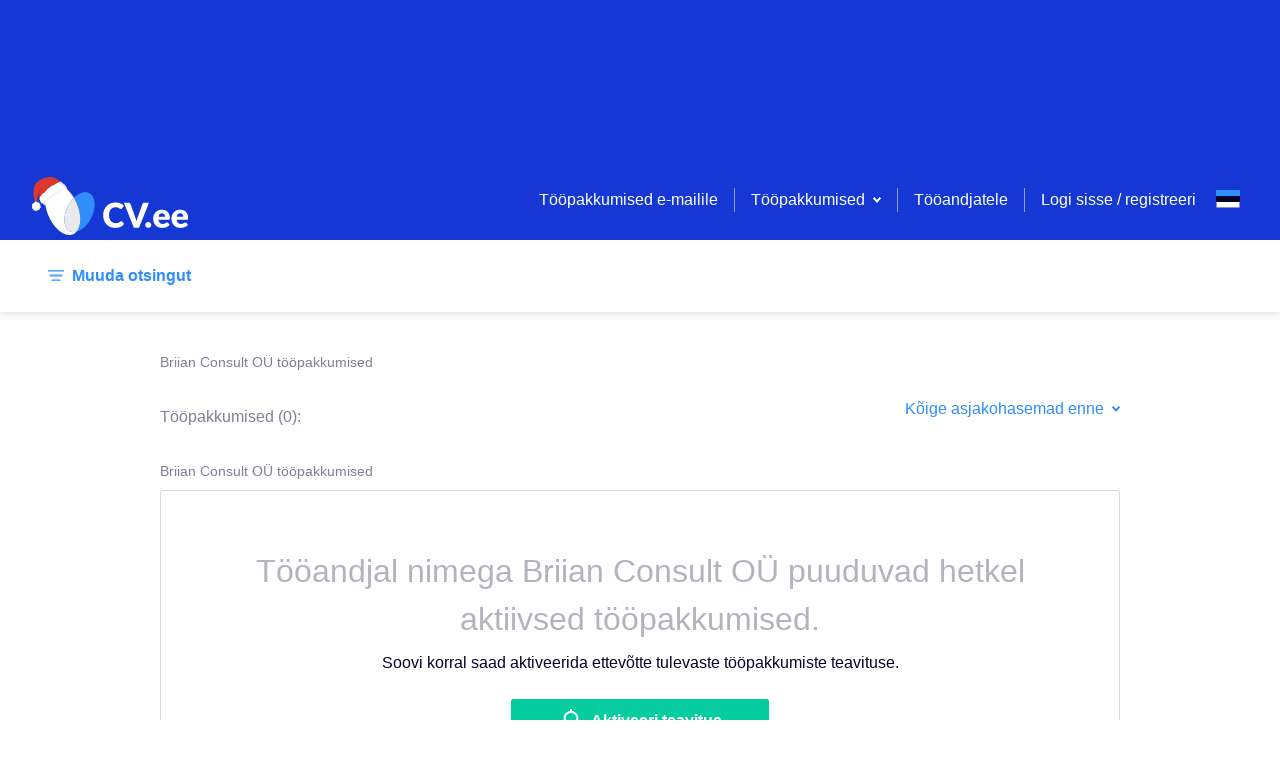

--- FILE ---
content_type: text/css; charset=UTF-8
request_url: https://www.cv.ee/_next/static/css/a59b9771c4b54ddf.css
body_size: 9572
content:
@charset "UTF-8";
/*!
 * Quill Editor v1.3.7
 * https://quilljs.com/
 * Copyright (c) 2014, Jason Chen
 * Copyright (c) 2013, salesforce.com
 */.ql-container{box-sizing:border-box;font-family:Helvetica,Arial,sans-serif;font-size:13px;height:100%;margin:0;position:relative}.ql-container.ql-disabled .ql-tooltip{visibility:hidden}.ql-container.ql-disabled .ql-editor ul[data-checked]>li:before{pointer-events:none}.ql-clipboard{left:-100000px;height:1px;overflow-y:hidden;position:absolute;top:50%}.ql-clipboard p{margin:0;padding:0}.ql-editor{box-sizing:border-box;line-height:1.42;height:100%;outline:none;overflow-y:auto;padding:12px 15px;-o-tab-size:4;tab-size:4;-moz-tab-size:4;text-align:left;white-space:pre-wrap;word-wrap:break-word}.ql-editor>*{cursor:text}.ql-editor blockquote,.ql-editor h1,.ql-editor h2,.ql-editor h3,.ql-editor h4,.ql-editor h5,.ql-editor h6,.ql-editor ol,.ql-editor p,.ql-editor pre,.ql-editor ul{margin:0;padding:0;counter-reset:list-1 list-2 list-3 list-4 list-5 list-6 list-7 list-8 list-9}.ql-editor ol,.ql-editor ul{padding-left:1.5em}.ql-editor ol>li,.ql-editor ul>li{list-style-type:none}.ql-editor ul>li:before{content:"\2022"}.ql-editor ul[data-checked=false],.ql-editor ul[data-checked=true]{pointer-events:none}.ql-editor ul[data-checked=false]>li *,.ql-editor ul[data-checked=true]>li *{pointer-events:all}.ql-editor ul[data-checked=false]>li:before,.ql-editor ul[data-checked=true]>li:before{color:#777;cursor:pointer;pointer-events:all}.ql-editor ul[data-checked=true]>li:before{content:"\2611"}.ql-editor ul[data-checked=false]>li:before{content:"\2610"}.ql-editor li:before{display:inline-block;white-space:nowrap;width:1.2em}.ql-editor li:not(.ql-direction-rtl):before{margin-left:-1.5em;margin-right:.3em;text-align:right}.ql-editor li.ql-direction-rtl:before{margin-left:.3em;margin-right:-1.5em}.ql-editor ol li:not(.ql-direction-rtl),.ql-editor ul li:not(.ql-direction-rtl){padding-left:1.5em}.ql-editor ol li.ql-direction-rtl,.ql-editor ul li.ql-direction-rtl{padding-right:1.5em}.ql-editor ol li{counter-reset:list-1 list-2 list-3 list-4 list-5 list-6 list-7 list-8 list-9;counter-increment:list-0}.ql-editor ol li:before{content:counter(list-0,decimal) ". "}.ql-editor ol li.ql-indent-1{counter-increment:list-1}.ql-editor ol li.ql-indent-1:before{content:counter(list-1,lower-alpha) ". "}.ql-editor ol li.ql-indent-1{counter-reset:list-2 list-3 list-4 list-5 list-6 list-7 list-8 list-9}.ql-editor ol li.ql-indent-2{counter-increment:list-2}.ql-editor ol li.ql-indent-2:before{content:counter(list-2,lower-roman) ". "}.ql-editor ol li.ql-indent-2{counter-reset:list-3 list-4 list-5 list-6 list-7 list-8 list-9}.ql-editor ol li.ql-indent-3{counter-increment:list-3}.ql-editor ol li.ql-indent-3:before{content:counter(list-3,decimal) ". "}.ql-editor ol li.ql-indent-3{counter-reset:list-4 list-5 list-6 list-7 list-8 list-9}.ql-editor ol li.ql-indent-4{counter-increment:list-4}.ql-editor ol li.ql-indent-4:before{content:counter(list-4,lower-alpha) ". "}.ql-editor ol li.ql-indent-4{counter-reset:list-5 list-6 list-7 list-8 list-9}.ql-editor ol li.ql-indent-5{counter-increment:list-5}.ql-editor ol li.ql-indent-5:before{content:counter(list-5,lower-roman) ". "}.ql-editor ol li.ql-indent-5{counter-reset:list-6 list-7 list-8 list-9}.ql-editor ol li.ql-indent-6{counter-increment:list-6}.ql-editor ol li.ql-indent-6:before{content:counter(list-6,decimal) ". "}.ql-editor ol li.ql-indent-6{counter-reset:list-7 list-8 list-9}.ql-editor ol li.ql-indent-7{counter-increment:list-7}.ql-editor ol li.ql-indent-7:before{content:counter(list-7,lower-alpha) ". "}.ql-editor ol li.ql-indent-7{counter-reset:list-8 list-9}.ql-editor ol li.ql-indent-8{counter-increment:list-8}.ql-editor ol li.ql-indent-8:before{content:counter(list-8,lower-roman) ". "}.ql-editor ol li.ql-indent-8{counter-reset:list-9}.ql-editor ol li.ql-indent-9{counter-increment:list-9}.ql-editor ol li.ql-indent-9:before{content:counter(list-9,decimal) ". "}.ql-editor .ql-indent-1:not(.ql-direction-rtl){padding-left:3em}.ql-editor li.ql-indent-1:not(.ql-direction-rtl){padding-left:4.5em}.ql-editor .ql-indent-1.ql-direction-rtl.ql-align-right{padding-right:3em}.ql-editor li.ql-indent-1.ql-direction-rtl.ql-align-right{padding-right:4.5em}.ql-editor .ql-indent-2:not(.ql-direction-rtl){padding-left:6em}.ql-editor li.ql-indent-2:not(.ql-direction-rtl){padding-left:7.5em}.ql-editor .ql-indent-2.ql-direction-rtl.ql-align-right{padding-right:6em}.ql-editor li.ql-indent-2.ql-direction-rtl.ql-align-right{padding-right:7.5em}.ql-editor .ql-indent-3:not(.ql-direction-rtl){padding-left:9em}.ql-editor li.ql-indent-3:not(.ql-direction-rtl){padding-left:10.5em}.ql-editor .ql-indent-3.ql-direction-rtl.ql-align-right{padding-right:9em}.ql-editor li.ql-indent-3.ql-direction-rtl.ql-align-right{padding-right:10.5em}.ql-editor .ql-indent-4:not(.ql-direction-rtl){padding-left:12em}.ql-editor li.ql-indent-4:not(.ql-direction-rtl){padding-left:13.5em}.ql-editor .ql-indent-4.ql-direction-rtl.ql-align-right{padding-right:12em}.ql-editor li.ql-indent-4.ql-direction-rtl.ql-align-right{padding-right:13.5em}.ql-editor .ql-indent-5:not(.ql-direction-rtl){padding-left:15em}.ql-editor li.ql-indent-5:not(.ql-direction-rtl){padding-left:16.5em}.ql-editor .ql-indent-5.ql-direction-rtl.ql-align-right{padding-right:15em}.ql-editor li.ql-indent-5.ql-direction-rtl.ql-align-right{padding-right:16.5em}.ql-editor .ql-indent-6:not(.ql-direction-rtl){padding-left:18em}.ql-editor li.ql-indent-6:not(.ql-direction-rtl){padding-left:19.5em}.ql-editor .ql-indent-6.ql-direction-rtl.ql-align-right{padding-right:18em}.ql-editor li.ql-indent-6.ql-direction-rtl.ql-align-right{padding-right:19.5em}.ql-editor .ql-indent-7:not(.ql-direction-rtl){padding-left:21em}.ql-editor li.ql-indent-7:not(.ql-direction-rtl){padding-left:22.5em}.ql-editor .ql-indent-7.ql-direction-rtl.ql-align-right{padding-right:21em}.ql-editor li.ql-indent-7.ql-direction-rtl.ql-align-right{padding-right:22.5em}.ql-editor .ql-indent-8:not(.ql-direction-rtl){padding-left:24em}.ql-editor li.ql-indent-8:not(.ql-direction-rtl){padding-left:25.5em}.ql-editor .ql-indent-8.ql-direction-rtl.ql-align-right{padding-right:24em}.ql-editor li.ql-indent-8.ql-direction-rtl.ql-align-right{padding-right:25.5em}.ql-editor .ql-indent-9:not(.ql-direction-rtl){padding-left:27em}.ql-editor li.ql-indent-9:not(.ql-direction-rtl){padding-left:28.5em}.ql-editor .ql-indent-9.ql-direction-rtl.ql-align-right{padding-right:27em}.ql-editor li.ql-indent-9.ql-direction-rtl.ql-align-right{padding-right:28.5em}.ql-editor .ql-video{display:block;max-width:100%}.ql-editor .ql-video.ql-align-center{margin:0 auto}.ql-editor .ql-video.ql-align-right{margin:0 0 0 auto}.ql-editor .ql-bg-black{background-color:#000}.ql-editor .ql-bg-red{background-color:#e60000}.ql-editor .ql-bg-orange{background-color:#f90}.ql-editor .ql-bg-yellow{background-color:#ff0}.ql-editor .ql-bg-green{background-color:#008a00}.ql-editor .ql-bg-blue{background-color:#06c}.ql-editor .ql-bg-purple{background-color:#93f}.ql-editor .ql-color-white{color:#fff}.ql-editor .ql-color-red{color:#e60000}.ql-editor .ql-color-orange{color:#f90}.ql-editor .ql-color-yellow{color:#ff0}.ql-editor .ql-color-green{color:#008a00}.ql-editor .ql-color-blue{color:#06c}.ql-editor .ql-color-purple{color:#93f}.ql-editor .ql-font-serif{font-family:Georgia,Times New Roman,serif}.ql-editor .ql-font-monospace{font-family:Monaco,Courier New,monospace}.ql-editor .ql-size-small{font-size:.75em}.ql-editor .ql-size-large{font-size:1.5em}.ql-editor .ql-size-huge{font-size:2.5em}.ql-editor .ql-direction-rtl{direction:rtl;text-align:inherit}.ql-editor .ql-align-center{text-align:center}.ql-editor .ql-align-justify{text-align:justify}.ql-editor .ql-align-right{text-align:right}.ql-editor.ql-blank:before{color:rgba(0,0,0,.6);content:attr(data-placeholder);font-style:italic;left:15px;pointer-events:none;position:absolute;right:15px}.ql-snow .ql-toolbar:after,.ql-snow.ql-toolbar:after{clear:both;content:"";display:table}.ql-snow .ql-toolbar button,.ql-snow.ql-toolbar button{background:none;border:none;cursor:pointer;display:inline-block;float:left;height:24px;padding:3px 5px;width:28px}.ql-snow .ql-toolbar button svg,.ql-snow.ql-toolbar button svg{float:left;height:100%}.ql-snow .ql-toolbar button:active:hover,.ql-snow.ql-toolbar button:active:hover{outline:none}.ql-snow .ql-toolbar input.ql-image[type=file],.ql-snow.ql-toolbar input.ql-image[type=file]{display:none}.ql-snow .ql-toolbar .ql-picker-item.ql-selected,.ql-snow .ql-toolbar .ql-picker-item:hover,.ql-snow .ql-toolbar .ql-picker-label.ql-active,.ql-snow .ql-toolbar .ql-picker-label:hover,.ql-snow .ql-toolbar button.ql-active,.ql-snow .ql-toolbar button:focus,.ql-snow .ql-toolbar button:hover,.ql-snow.ql-toolbar .ql-picker-item.ql-selected,.ql-snow.ql-toolbar .ql-picker-item:hover,.ql-snow.ql-toolbar .ql-picker-label.ql-active,.ql-snow.ql-toolbar .ql-picker-label:hover,.ql-snow.ql-toolbar button.ql-active,.ql-snow.ql-toolbar button:focus,.ql-snow.ql-toolbar button:hover{color:#06c}.ql-snow .ql-toolbar .ql-picker-item.ql-selected .ql-fill,.ql-snow .ql-toolbar .ql-picker-item.ql-selected .ql-stroke.ql-fill,.ql-snow .ql-toolbar .ql-picker-item:hover .ql-fill,.ql-snow .ql-toolbar .ql-picker-item:hover .ql-stroke.ql-fill,.ql-snow .ql-toolbar .ql-picker-label.ql-active .ql-fill,.ql-snow .ql-toolbar .ql-picker-label.ql-active .ql-stroke.ql-fill,.ql-snow .ql-toolbar .ql-picker-label:hover .ql-fill,.ql-snow .ql-toolbar .ql-picker-label:hover .ql-stroke.ql-fill,.ql-snow .ql-toolbar button.ql-active .ql-fill,.ql-snow .ql-toolbar button.ql-active .ql-stroke.ql-fill,.ql-snow .ql-toolbar button:focus .ql-fill,.ql-snow .ql-toolbar button:focus .ql-stroke.ql-fill,.ql-snow .ql-toolbar button:hover .ql-fill,.ql-snow .ql-toolbar button:hover .ql-stroke.ql-fill,.ql-snow.ql-toolbar .ql-picker-item.ql-selected .ql-fill,.ql-snow.ql-toolbar .ql-picker-item.ql-selected .ql-stroke.ql-fill,.ql-snow.ql-toolbar .ql-picker-item:hover .ql-fill,.ql-snow.ql-toolbar .ql-picker-item:hover .ql-stroke.ql-fill,.ql-snow.ql-toolbar .ql-picker-label.ql-active .ql-fill,.ql-snow.ql-toolbar .ql-picker-label.ql-active .ql-stroke.ql-fill,.ql-snow.ql-toolbar .ql-picker-label:hover .ql-fill,.ql-snow.ql-toolbar .ql-picker-label:hover .ql-stroke.ql-fill,.ql-snow.ql-toolbar button.ql-active .ql-fill,.ql-snow.ql-toolbar button.ql-active .ql-stroke.ql-fill,.ql-snow.ql-toolbar button:focus .ql-fill,.ql-snow.ql-toolbar button:focus .ql-stroke.ql-fill,.ql-snow.ql-toolbar button:hover .ql-fill,.ql-snow.ql-toolbar button:hover .ql-stroke.ql-fill{fill:#06c}.ql-snow .ql-toolbar .ql-picker-item.ql-selected .ql-stroke,.ql-snow .ql-toolbar .ql-picker-item.ql-selected .ql-stroke-miter,.ql-snow .ql-toolbar .ql-picker-item:hover .ql-stroke,.ql-snow .ql-toolbar .ql-picker-item:hover .ql-stroke-miter,.ql-snow .ql-toolbar .ql-picker-label.ql-active .ql-stroke,.ql-snow .ql-toolbar .ql-picker-label.ql-active .ql-stroke-miter,.ql-snow .ql-toolbar .ql-picker-label:hover .ql-stroke,.ql-snow .ql-toolbar .ql-picker-label:hover .ql-stroke-miter,.ql-snow .ql-toolbar button.ql-active .ql-stroke,.ql-snow .ql-toolbar button.ql-active .ql-stroke-miter,.ql-snow .ql-toolbar button:focus .ql-stroke,.ql-snow .ql-toolbar button:focus .ql-stroke-miter,.ql-snow .ql-toolbar button:hover .ql-stroke,.ql-snow .ql-toolbar button:hover .ql-stroke-miter,.ql-snow.ql-toolbar .ql-picker-item.ql-selected .ql-stroke,.ql-snow.ql-toolbar .ql-picker-item.ql-selected .ql-stroke-miter,.ql-snow.ql-toolbar .ql-picker-item:hover .ql-stroke,.ql-snow.ql-toolbar .ql-picker-item:hover .ql-stroke-miter,.ql-snow.ql-toolbar .ql-picker-label.ql-active .ql-stroke,.ql-snow.ql-toolbar .ql-picker-label.ql-active .ql-stroke-miter,.ql-snow.ql-toolbar .ql-picker-label:hover .ql-stroke,.ql-snow.ql-toolbar .ql-picker-label:hover .ql-stroke-miter,.ql-snow.ql-toolbar button.ql-active .ql-stroke,.ql-snow.ql-toolbar button.ql-active .ql-stroke-miter,.ql-snow.ql-toolbar button:focus .ql-stroke,.ql-snow.ql-toolbar button:focus .ql-stroke-miter,.ql-snow.ql-toolbar button:hover .ql-stroke,.ql-snow.ql-toolbar button:hover .ql-stroke-miter{stroke:#06c}@media (pointer:coarse){.ql-snow .ql-toolbar button:hover:not(.ql-active),.ql-snow.ql-toolbar button:hover:not(.ql-active){color:#444}.ql-snow .ql-toolbar button:hover:not(.ql-active) .ql-fill,.ql-snow .ql-toolbar button:hover:not(.ql-active) .ql-stroke.ql-fill,.ql-snow.ql-toolbar button:hover:not(.ql-active) .ql-fill,.ql-snow.ql-toolbar button:hover:not(.ql-active) .ql-stroke.ql-fill{fill:#444}.ql-snow .ql-toolbar button:hover:not(.ql-active) .ql-stroke,.ql-snow .ql-toolbar button:hover:not(.ql-active) .ql-stroke-miter,.ql-snow.ql-toolbar button:hover:not(.ql-active) .ql-stroke,.ql-snow.ql-toolbar button:hover:not(.ql-active) .ql-stroke-miter{stroke:#444}}.ql-snow,.ql-snow *{box-sizing:border-box}.ql-snow .ql-hidden{display:none}.ql-snow .ql-out-bottom,.ql-snow .ql-out-top{visibility:hidden}.ql-snow .ql-tooltip{position:absolute;transform:translateY(10px)}.ql-snow .ql-tooltip a{cursor:pointer;text-decoration:none}.ql-snow .ql-tooltip.ql-flip{transform:translateY(-10px)}.ql-snow .ql-formats{display:inline-block;vertical-align:middle}.ql-snow .ql-formats:after{clear:both;content:"";display:table}.ql-snow .ql-stroke{fill:none;stroke:#444;stroke-linecap:round;stroke-linejoin:round;stroke-width:2}.ql-snow .ql-stroke-miter{fill:none;stroke:#444;stroke-miterlimit:10;stroke-width:2}.ql-snow .ql-fill,.ql-snow .ql-stroke.ql-fill{fill:#444}.ql-snow .ql-empty{fill:none}.ql-snow .ql-even{fill-rule:evenodd}.ql-snow .ql-stroke.ql-thin,.ql-snow .ql-thin{stroke-width:1}.ql-snow .ql-transparent{opacity:.4}.ql-snow .ql-direction svg:last-child{display:none}.ql-snow .ql-direction.ql-active svg:last-child{display:inline}.ql-snow .ql-direction.ql-active svg:first-child{display:none}.ql-snow .ql-editor h1{font-size:2em}.ql-snow .ql-editor h2{font-size:1.5em}.ql-snow .ql-editor h3{font-size:1.17em}.ql-snow .ql-editor h4{font-size:1em}.ql-snow .ql-editor h5{font-size:.83em}.ql-snow .ql-editor h6{font-size:.67em}.ql-snow .ql-editor a{text-decoration:underline}.ql-snow .ql-editor blockquote{border-left:4px solid #ccc;margin-bottom:5px;margin-top:5px;padding-left:16px}.ql-snow .ql-editor code,.ql-snow .ql-editor pre{background-color:#f0f0f0;border-radius:3px}.ql-snow .ql-editor pre{white-space:pre-wrap;margin-bottom:5px;margin-top:5px;padding:5px 10px}.ql-snow .ql-editor code{font-size:85%;padding:2px 4px}.ql-snow .ql-editor pre.ql-syntax{background-color:#23241f;color:#f8f8f2;overflow:visible}.ql-snow .ql-editor img{max-width:100%}.ql-snow .ql-picker{color:#444;display:inline-block;float:left;font-size:14px;font-weight:500;height:24px;position:relative;vertical-align:middle}.ql-snow .ql-picker-label{cursor:pointer;display:inline-block;height:100%;padding-left:8px;padding-right:2px;position:relative;width:100%}.ql-snow .ql-picker-label:before{display:inline-block;line-height:22px}.ql-snow .ql-picker-options{background-color:#fff;display:none;min-width:100%;padding:4px 8px;position:absolute;white-space:nowrap}.ql-snow .ql-picker-options .ql-picker-item{cursor:pointer;display:block;padding-bottom:5px;padding-top:5px}.ql-snow .ql-picker.ql-expanded .ql-picker-label{color:#ccc;z-index:2}.ql-snow .ql-picker.ql-expanded .ql-picker-label .ql-fill{fill:#ccc}.ql-snow .ql-picker.ql-expanded .ql-picker-label .ql-stroke{stroke:#ccc}.ql-snow .ql-picker.ql-expanded .ql-picker-options{display:block;margin-top:-1px;top:100%;z-index:1}.ql-snow .ql-color-picker,.ql-snow .ql-icon-picker{width:28px}.ql-snow .ql-color-picker .ql-picker-label,.ql-snow .ql-icon-picker .ql-picker-label{padding:2px 4px}.ql-snow .ql-color-picker .ql-picker-label svg,.ql-snow .ql-icon-picker .ql-picker-label svg{right:4px}.ql-snow .ql-icon-picker .ql-picker-options{padding:4px 0}.ql-snow .ql-icon-picker .ql-picker-item{height:24px;width:24px;padding:2px 4px}.ql-snow .ql-color-picker .ql-picker-options{padding:3px 5px;width:152px}.ql-snow .ql-color-picker .ql-picker-item{border:1px solid transparent;float:left;height:16px;margin:2px;padding:0;width:16px}.ql-snow .ql-picker:not(.ql-color-picker):not(.ql-icon-picker) svg{position:absolute;margin-top:-9px;right:0;top:50%;width:18px}.ql-snow .ql-picker.ql-font .ql-picker-item[data-label]:not([data-label=""]):before,.ql-snow .ql-picker.ql-font .ql-picker-label[data-label]:not([data-label=""]):before,.ql-snow .ql-picker.ql-header .ql-picker-item[data-label]:not([data-label=""]):before,.ql-snow .ql-picker.ql-header .ql-picker-label[data-label]:not([data-label=""]):before,.ql-snow .ql-picker.ql-size .ql-picker-item[data-label]:not([data-label=""]):before,.ql-snow .ql-picker.ql-size .ql-picker-label[data-label]:not([data-label=""]):before{content:attr(data-label)}.ql-snow .ql-picker.ql-header{width:98px}.ql-snow .ql-picker.ql-header .ql-picker-item:before,.ql-snow .ql-picker.ql-header .ql-picker-label:before{content:"Normal"}.ql-snow .ql-picker.ql-header .ql-picker-item[data-value="1"]:before,.ql-snow .ql-picker.ql-header .ql-picker-label[data-value="1"]:before{content:"Heading 1"}.ql-snow .ql-picker.ql-header .ql-picker-item[data-value="2"]:before,.ql-snow .ql-picker.ql-header .ql-picker-label[data-value="2"]:before{content:"Heading 2"}.ql-snow .ql-picker.ql-header .ql-picker-item[data-value="3"]:before,.ql-snow .ql-picker.ql-header .ql-picker-label[data-value="3"]:before{content:"Heading 3"}.ql-snow .ql-picker.ql-header .ql-picker-item[data-value="4"]:before,.ql-snow .ql-picker.ql-header .ql-picker-label[data-value="4"]:before{content:"Heading 4"}.ql-snow .ql-picker.ql-header .ql-picker-item[data-value="5"]:before,.ql-snow .ql-picker.ql-header .ql-picker-label[data-value="5"]:before{content:"Heading 5"}.ql-snow .ql-picker.ql-header .ql-picker-item[data-value="6"]:before,.ql-snow .ql-picker.ql-header .ql-picker-label[data-value="6"]:before{content:"Heading 6"}.ql-snow .ql-picker.ql-header .ql-picker-item[data-value="1"]:before{font-size:2em}.ql-snow .ql-picker.ql-header .ql-picker-item[data-value="2"]:before{font-size:1.5em}.ql-snow .ql-picker.ql-header .ql-picker-item[data-value="3"]:before{font-size:1.17em}.ql-snow .ql-picker.ql-header .ql-picker-item[data-value="4"]:before{font-size:1em}.ql-snow .ql-picker.ql-header .ql-picker-item[data-value="5"]:before{font-size:.83em}.ql-snow .ql-picker.ql-header .ql-picker-item[data-value="6"]:before{font-size:.67em}.ql-snow .ql-picker.ql-font{width:108px}.ql-snow .ql-picker.ql-font .ql-picker-item:before,.ql-snow .ql-picker.ql-font .ql-picker-label:before{content:"Sans Serif"}.ql-snow .ql-picker.ql-font .ql-picker-item[data-value=serif]:before,.ql-snow .ql-picker.ql-font .ql-picker-label[data-value=serif]:before{content:"Serif"}.ql-snow .ql-picker.ql-font .ql-picker-item[data-value=monospace]:before,.ql-snow .ql-picker.ql-font .ql-picker-label[data-value=monospace]:before{content:"Monospace"}.ql-snow .ql-picker.ql-font .ql-picker-item[data-value=serif]:before{font-family:Georgia,Times New Roman,serif}.ql-snow .ql-picker.ql-font .ql-picker-item[data-value=monospace]:before{font-family:Monaco,Courier New,monospace}.ql-snow .ql-picker.ql-size{width:98px}.ql-snow .ql-picker.ql-size .ql-picker-item:before,.ql-snow .ql-picker.ql-size .ql-picker-label:before{content:"Normal"}.ql-snow .ql-picker.ql-size .ql-picker-item[data-value=small]:before,.ql-snow .ql-picker.ql-size .ql-picker-label[data-value=small]:before{content:"Small"}.ql-snow .ql-picker.ql-size .ql-picker-item[data-value=large]:before,.ql-snow .ql-picker.ql-size .ql-picker-label[data-value=large]:before{content:"Large"}.ql-snow .ql-picker.ql-size .ql-picker-item[data-value=huge]:before,.ql-snow .ql-picker.ql-size .ql-picker-label[data-value=huge]:before{content:"Huge"}.ql-snow .ql-picker.ql-size .ql-picker-item[data-value=small]:before{font-size:10px}.ql-snow .ql-picker.ql-size .ql-picker-item[data-value=large]:before{font-size:18px}.ql-snow .ql-picker.ql-size .ql-picker-item[data-value=huge]:before{font-size:32px}.ql-snow .ql-color-picker.ql-background .ql-picker-item{background-color:#fff}.ql-snow .ql-color-picker.ql-color .ql-picker-item{background-color:#000}.ql-toolbar.ql-snow{border:1px solid #ccc;box-sizing:border-box;font-family:Helvetica Neue,Helvetica,Arial,sans-serif;padding:8px}.ql-toolbar.ql-snow .ql-formats{margin-right:15px}.ql-toolbar.ql-snow .ql-picker-label{border:1px solid transparent}.ql-toolbar.ql-snow .ql-picker-options{border:1px solid transparent;box-shadow:0 2px 8px rgba(0,0,0,.2)}.ql-toolbar.ql-snow .ql-picker.ql-expanded .ql-picker-label,.ql-toolbar.ql-snow .ql-picker.ql-expanded .ql-picker-options{border-color:#ccc}.ql-toolbar.ql-snow .ql-color-picker .ql-picker-item.ql-selected,.ql-toolbar.ql-snow .ql-color-picker .ql-picker-item:hover{border-color:#000}.ql-toolbar.ql-snow+.ql-container.ql-snow{border-top:0}.ql-snow .ql-tooltip{background-color:#fff;border:1px solid #ccc;box-shadow:0 0 5px #ddd;color:#444;padding:5px 12px;white-space:nowrap}.ql-snow .ql-tooltip:before{content:"Visit URL:";line-height:26px;margin-right:8px}.ql-snow .ql-tooltip input[type=text]{display:none;border:1px solid #ccc;font-size:13px;height:26px;margin:0;padding:3px 5px;width:170px}.ql-snow .ql-tooltip a.ql-preview{display:inline-block;max-width:200px;overflow-x:hidden;text-overflow:ellipsis;vertical-align:top}.ql-snow .ql-tooltip a.ql-action:after{border-right:1px solid #ccc;content:"Edit";margin-left:16px;padding-right:8px}.ql-snow .ql-tooltip a.ql-remove:before{content:"Remove";margin-left:8px}.ql-snow .ql-tooltip a{line-height:26px}.ql-snow .ql-tooltip.ql-editing a.ql-preview,.ql-snow .ql-tooltip.ql-editing a.ql-remove{display:none}.ql-snow .ql-tooltip.ql-editing input[type=text]{display:inline-block}.ql-snow .ql-tooltip.ql-editing a.ql-action:after{border-right:0;content:"Save";padding-right:0}.ql-snow .ql-tooltip[data-mode=link]:before{content:"Enter link:"}.ql-snow .ql-tooltip[data-mode=formula]:before{content:"Enter formula:"}.ql-snow .ql-tooltip[data-mode=video]:before{content:"Enter video:"}.ql-snow a{color:#06c}.ql-container.ql-snow{border:1px solid #ccc}:root{--cc-bg:#fff;--cc-text:#2d4156;--cc-btn-primary-bg:#2d4156;--cc-btn-primary-text:var(--cc-bg);--cc-btn-primary-hover-bg:#1d2e38;--cc-btn-secondary-bg:#eaeff2;--cc-btn-secondary-text:var(--cc-text);--cc-btn-secondary-hover-bg:#d8e0e6;--cc-toggle-bg-off:#919ea6;--cc-toggle-bg-on:var(--cc-btn-primary-bg);--cc-toggle-bg-readonly:#d5dee2;--cc-toggle-knob-bg:#fff;--cc-toggle-knob-icon-color:#ecf2fa;--cc-block-text:var(--cc-text);--cc-cookie-category-block-bg:#f0f4f7;--cc-cookie-category-block-bg-hover:#e9eff4;--cc-section-border:#f1f3f5;--cc-cookie-table-border:#e9edf2;--cc-overlay-bg:rgba(4,6,8,.85);--cc-webkit-scrollbar-bg:#cfd5db;--cc-webkit-scrollbar-bg-hover:#9199a0}.c_darkmode{--cc-bg:#181b1d;--cc-text:#d8e5ea;--cc-btn-primary-bg:#a6c4dd;--cc-btn-primary-text:#000;--cc-btn-primary-hover-bg:#c2dff7;--cc-btn-secondary-bg:#33383c;--cc-btn-secondary-text:var(--cc-text);--cc-btn-secondary-hover-bg:#3e454a;--cc-toggle-bg-off:#667481;--cc-toggle-bg-on:var(--cc-btn-primary-bg);--cc-toggle-bg-readonly:#454c54;--cc-toggle-knob-bg:var(--cc-cookie-category-block-bg);--cc-toggle-knob-icon-color:var(--cc-bg);--cc-block-text:#b3bfc5;--cc-cookie-category-block-bg:#23272a;--cc-cookie-category-block-bg-hover:#2b3035;--cc-section-border:#292d31;--cc-cookie-table-border:#2b3035;--cc-webkit-scrollbar-bg:#667481;--cc-webkit-scrollbar-bg-hover:#9199a0}.cc_div *,.cc_div :after,.cc_div :before{box-sizing:border-box;float:none;font-style:inherit;font-feature-settings:normal;font-variant:normal;font-weight:inherit;font-family:inherit;line-height:1.2;font-size:1em;transition:none;animation:none;margin:0;padding:0;text-transform:none;letter-spacing:unset;color:inherit;background:0 0;border:none;box-shadow:none;text-decoration:none;text-align:left;visibility:unset}.cc_div{font-size:16px;font-weight:400;font-family:-apple-system,BlinkMacSystemFont,Segoe UI,Roboto,Helvetica,Arial,sans-serif,Apple Color Emoji,Segoe UI Emoji,Segoe UI Symbol;-webkit-font-smoothing:antialiased;-moz-osx-font-smoothing:grayscale;text-rendering:optimizeLegibility;color:#2d4156;color:var(--cc-text)}#c-ttl,#s-bl td:before,#s-ttl,.cc_div .b-tl,.cc_div .c-bn{font-weight:600}#cm,#s-bl .act .b-acc,#s-inr,.cc_div .b-tl,.cc_div .c-bl{border-radius:.35em}#s-bl .act .b-acc{border-top-left-radius:0;border-top-right-radius:0}.cc_div a,.cc_div button,.cc_div input{-webkit-appearance:none;-moz-appearance:none;appearance:none}.cc_div a{border-bottom:1px solid}.cc_div a:hover{text-decoration:none;border-color:transparent}#cm-ov,#cs-ov,.c--anim #cm,.c--anim #s-cnt,.c--anim #s-inr{transition:visibility .25s linear,opacity .25s ease,transform .25s ease!important}.c--anim .c-bn{transition:background-color .25s ease!important}.c--anim #cm.bar.slide,.c--anim #cm.bar.slide+#cm-ov,.c--anim .bar.slide #s-inr,.c--anim .bar.slide+#cs-ov{transition:visibility .4s ease,opacity .4s ease,transform .4s ease!important}#cm.bar.slide,.cc_div .bar.slide #s-inr{transform:translateX(100%);opacity:1}#cm.bar.top.slide,.cc_div .bar.left.slide #s-inr{transform:translateX(-100%);opacity:1}#cm.slide,.cc_div .slide #s-inr{transform:translateY(1.6em)}#cm.top.slide{transform:translateY(-1.6em)}#cm.bar.slide{transform:translateY(100%)}#cm.bar.top.slide{transform:translateY(-100%)}.show--consent .c--anim #cm,.show--consent .c--anim #cm.bar,.show--settings .c--anim #s-inr,.show--settings .c--anim .bar.slide #s-inr{opacity:1;transform:scale(1);visibility:visible!important}.show--consent .c--anim #cm.box.middle,.show--consent .c--anim #cm.cloud.middle{transform:scale(1) translateY(-50%)}.show--settings .c--anim #s-cnt{visibility:visible!important}.force--consent.show--consent .c--anim #cm-ov,.show--settings .c--anim #cs-ov{visibility:visible!important;opacity:1!important}#cm{font-family:inherit;padding:1.1em 1.8em 1.4em;position:fixed;z-index:1;background:#fff;background:var(--cc-bg);max-width:24.2em;width:100%;bottom:1.25em;right:1.25em;box-shadow:0 .625em 1.875em #000;box-shadow:0 .625em 1.875em rgba(2,2,3,.28);opacity:0;visibility:hidden;transform:scale(.95);line-height:normal}#cc_div #cm{display:block!important}#c-ttl{margin-bottom:.7em;font-size:1.05em}.cloud #c-ttl{margin-top:-.15em}#c-txt{font-size:.9em;line-height:1.5em}.cc_div #c-bns{display:flex;justify-content:space-between;margin-top:1.4em}.cc_div .c-bn{color:#40505a;color:var(--cc-btn-secondary-text);background:#e5ebef;background:var(--cc-btn-secondary-bg);padding:1em 1.7em;display:inline-block;cursor:pointer;font-size:.82em;-webkit-user-select:none;-o-user-select:none;-moz-user-select:none;-ms-user-select:none;user-select:none;text-align:center;border-radius:4px;flex:1 1}#c-bns button+button,#s-c-bn,#s-cnt button+button{float:right;margin-left:1em}#s-cnt #s-rall-bn{float:none}#cm .c_link:active,#cm .c_link:hover,#s-c-bn:active,#s-c-bn:hover,#s-cnt button+button:active,#s-cnt button+button:hover{background:#d8e0e6;background:var(--cc-btn-secondary-hover-bg)}#s-cnt{position:fixed;top:0;left:0;width:100%;z-index:101;display:table;height:100%;visibility:hidden}#s-bl{outline:0}#s-bl .title{margin-top:1.4em}#s-bl .b-acc .p,#s-bl .b-bn,#s-bl .title:first-child{margin-top:0}#s-cnt .b-bn .b-tl{display:block;font-family:inherit;font-size:.95em;width:100%;position:relative;padding:1.3em 6.4em 1.3em 2.7em;background:0 0;transition:background-color .25s ease}#s-cnt .b-bn .b-tl.exp{cursor:pointer}#s-cnt .act .b-bn .b-tl{border-bottom-right-radius:0;border-bottom-left-radius:0}#s-cnt .b-bn .b-tl:active,#s-cnt .b-bn .b-tl:hover{background:#e9eff4;background:var(--cc-cookie-category-block-bg-hover)}#s-bl .b-bn{position:relative}#s-bl .c-bl{padding:1em;border:1px solid #f1f3f5;border-color:var(--cc-section-border);transition:background-color .25s ease}#s-bl .c-bl:hover{background:#f0f4f7;background:var(--cc-cookie-category-block-bg)}#s-bl .c-bl:last-child{margin-bottom:.5em}#s-bl .c-bl:first-child{transition:none;padding:0;margin-top:0;border:none;margin-bottom:2em}#s-bl .c-bl:not(.b-ex):first-child:hover{background:0 0;background:unset}#s-bl .c-bl.b-ex{padding:0;border:none;background:#f0f4f7;background:var(--cc-cookie-category-block-bg);transition:none}#s-bl .c-bl.b-ex+.c-bl{margin-top:2em}#s-bl .c-bl.b-ex+.c-bl.b-ex{margin-top:0}#s-bl .c-bl.b-ex:first-child{margin-bottom:1em;margin-bottom:.5em}#s-bl .b-acc{max-height:0;overflow:hidden;padding-top:0;margin-bottom:0;display:none}#s-bl .act .b-acc{max-height:100%;display:block;overflow:hidden}#s-cnt .p{font-size:.9em;line-height:1.5em;margin-top:.85em;color:#2d4156;color:var(--cc-block-text)}.cc_div .b-tg .c-tgl:disabled{cursor:not-allowed}#c-vln{display:table-cell;vertical-align:middle;position:relative}#cs{padding:0 1.7em;width:100%;position:fixed;left:0;right:0;top:0;bottom:0}#cs,#s-inr{height:100%}#s-inr{max-width:45em;margin:0 auto;transform:scale(.96);opacity:0;padding-top:4.75em;padding-bottom:4.75em;position:relative;overflow:hidden;visibility:hidden;box-shadow:0 13px 27px -5px rgba(3,6,9,.26)}#s-bns,#s-hdr,#s-inr{background:#fff;background:var(--cc-bg)}#s-bl{overflow-y:auto;overflow-y:overlay;overflow-x:hidden;height:100%;padding:1.3em 2.1em;display:block;width:100%}#s-bns{position:absolute;bottom:0;left:0;right:0;padding:1em 2.1em;border-top:1px solid #f1f3f5;border-color:var(--cc-section-border);height:4.75em}.cc_div .cc-link{color:#253b48;color:var(--cc-btn-primary-bg);border-bottom:1px solid #253b48;border-color:var(--cc-btn-primary-bg);display:inline;padding-bottom:0;text-decoration:none;cursor:pointer;font-weight:600}.cc_div .cc-link:active,.cc_div .cc-link:hover{border-color:transparent}#c-bns button:first-child,#s-bns button:first-child{color:#fff;color:var(--cc-btn-primary-text);background:#253b48;background:var(--cc-btn-primary-bg)}#c-bns.swap button:first-child{color:#40505a;color:var(--cc-btn-secondary-text);background:#e5ebef;background:var(--cc-btn-secondary-bg)}#c-bns.swap button:last-child{color:#fff;color:var(--cc-btn-primary-text);background:#253b48;background:var(--cc-btn-primary-bg)}.cc_div .b-tg .c-tgl:checked~.c-tg{background:#253b48;background:var(--cc-toggle-bg-on)}#c-bns button:first-child:active,#c-bns button:first-child:hover,#c-bns.swap button:last-child:active,#c-bns.swap button:last-child:hover,#s-bns button:first-child:active,#s-bns button:first-child:hover{background:#1d2e38;background:var(--cc-btn-primary-hover-bg)}#c-bns.swap button:first-child:active,#c-bns.swap button:first-child:hover{background:#d8e0e6;background:var(--cc-btn-secondary-hover-bg)}#s-hdr{position:absolute;top:0;width:100%;display:table;padding:0 2.1em;height:4.75em;z-index:2;border-bottom:1px solid #f1f3f5;border-color:var(--cc-section-border)}#s-hdr,#s-ttl{vertical-align:middle}#s-ttl{display:table-cell;font-size:1em}#s-c-bn{padding:0;width:1.7em;height:1.7em;font-size:1.45em;margin:0;font-weight:400;position:relative}#s-c-bnc{display:table-cell;vertical-align:middle}.cc_div span.t-lb{position:absolute;top:0;z-index:-1;opacity:0;pointer-events:none;overflow:hidden}#c_policy__text{height:31.25em;overflow-y:auto;margin-top:1.25em}#c-s-in{position:relative;transform:translateY(-50%);top:50%;height:calc(100% - 2.5em);max-height:37.5em}@media screen and (min-width:688px){#s-bl::-webkit-scrollbar{width:.9em;height:100%;background:0 0;border-radius:0 .25em .25em 0}#s-bl::-webkit-scrollbar-thumb{border:.25em solid var(--cc-bg);background:#cfd5db;background:var(--cc-webkit-scrollbar-bg);border-radius:100em}#s-bl::-webkit-scrollbar-thumb:hover{background:#9199a0;background:var(--cc-webkit-scrollbar-bg-hover)}#s-bl::-webkit-scrollbar-button{width:10px;height:5px}}.cc_div .b-tg{right:0;bottom:0;display:inline-block;margin:auto;right:1.2em;-webkit-user-select:none;-moz-user-select:none;-ms-user-select:none;user-select:none;vertical-align:middle}.cc_div .b-tg,.cc_div .b-tg .c-tgl{position:absolute;top:0;cursor:pointer}.cc_div .b-tg .c-tgl{display:block;left:0;margin:0;border:0}.cc_div .b-tg .c-tg{position:absolute;background:#919ea6;background:var(--cc-toggle-bg-off);transition:background-color .25s ease,box-shadow .25s ease;pointer-events:none}.cc_div .b-tg,.cc_div .b-tg .c-tg,.cc_div .b-tg .c-tgl,.cc_div span.t-lb{width:3.4em;height:1.5em;border-radius:4em}.cc_div .b-tg .c-tg.c-ro{cursor:not-allowed}.cc_div .b-tg .c-tgl~.c-tg.c-ro{background:#d5dee2;background:var(--cc-toggle-bg-readonly)}.cc_div .b-tg .c-tgl~.c-tg.c-ro:after{box-shadow:none}.cc_div .b-tg .c-tg:after{content:"";position:relative;display:block;left:.125em;top:.125em;width:1.25em;height:1.25em;border:none;box-sizing:content-box;background:#fff;background:var(--cc-toggle-knob-bg);box-shadow:0 1px 2px rgba(24,32,35,.36);transition:transform .25s ease;border-radius:100%}.cc_div .b-tg .c-tgl:checked~.c-tg:after{transform:translateX(1.9em)}#s-bl table,#s-bl td,#s-bl th{border:none}#s-bl tbody tr{transition:background-color .25s ease}#s-bl tbody tr:hover{background:#e9eff4;background:var(--cc-cookie-category-block-bg-hover)}#s-bl table{text-align:left;border-collapse:collapse;width:100%;padding:0;margin:0;overflow:hidden}#s-bl td,#s-bl th{text-align:left;vertical-align:top;font-size:.8em;padding:.8em .625em .8em 1.2em}#s-bl th{font-family:inherit;padding:1.2em}#s-bl thead tr:first-child{border-bottom:1px solid #e9edf2;border-color:var(--cc-cookie-table-border)}.force--consent #cs,.force--consent #s-cnt{width:100vw}#cm-ov,#cs-ov{position:fixed;left:0;right:0;top:0;bottom:0;visibility:hidden;opacity:0;background:#070707;background:rgba(4,6,8,.85);background:var(--cc-overlay-bg);display:none;transition:none}.c--anim #cs-ov,.force--consent .c--anim #cm-ov,.force--consent.show--consent #cm-ov,.show--settings #cs-ov{display:block}#cs-ov{z-index:2}.force--consent .cc_div{position:fixed;top:0;left:0;bottom:0;width:100%;width:100vw;visibility:hidden;transition:visibility .25s linear}.force--consent.show--consent .c--anim .cc_div,.force--consent.show--settings .c--anim .cc_div{visibility:visible}.force--consent #cm{position:absolute}.force--consent #cm.bar{width:100vw;max-width:100vw}html.force--consent.show--consent{overflow-y:hidden!important}html.force--consent.show--consent,html.force--consent.show--consent body{height:auto!important;overflow-x:hidden!important}.cc_div .act .b-bn .exp:before,.cc_div .b-bn .exp:before{border:solid #2d4156;border-width:0 2px 2px 0;padding:.2em;display:inline-block;content:"";margin-right:15px;position:absolute;transform:translateY(-50%) rotate(45deg);left:1.2em;top:50%}.cc_div .act .b-bn .b-tl:before{transform:translateY(-20%) rotate(225deg)}.cc_div .on-i:before{border:solid #fff;border-width:0 2px 2px 0;display:inline-block;padding:.1em .1em .45em;top:.37em;left:.75em}#s-c-bn:after,#s-c-bn:before,.cc_div .on-i:before{content:"";margin:0 auto;transform:rotate(45deg);position:absolute}#s-c-bn:after,#s-c-bn:before{left:.82em;top:.58em;height:.6em;width:1.5px;background:#444d53;background:var(--cc-btn-secondary-text);border-radius:1em}#s-c-bn:after{transform:rotate(-45deg)}.cc_div .off-i,.cc_div .on-i{height:100%;width:50%;position:absolute;right:0;display:block;text-align:center;transition:opacity .15s ease}.cc_div .on-i{left:0;opacity:0}.cc_div .off-i:after,.cc_div .off-i:before{right:.8em;top:.42em;content:" ";height:.7em;width:.09375em;display:block;background:#cdd6dc;background:var(--cc-toggle-knob-icon-color);margin:0 auto;position:absolute;transform-origin:center}.cc_div .off-i:before{transform:rotate(45deg)}.cc_div .off-i:after{transform:rotate(-45deg)}.cc_div .b-tg .c-tgl:checked~.c-tg .on-i{opacity:1}.cc_div .b-tg .c-tgl:checked~.c-tg .off-i{opacity:0}#cm.box.middle,#cm.cloud.middle{top:50%;transform:translateY(-37%);bottom:auto}#cm.box.middle.zoom,#cm.cloud.middle.zoom{transform:scale(.95) translateY(-50%)}#cm.box.center,#cm.cloud{left:1em;right:1em;margin:0 auto}#cm.cloud{max-width:50em;text-align:center;overflow:hidden;padding:1.3em 2em;width:unset}.cc_div .cloud #c-inr{display:table;width:100%}.cc_div .cloud #c-inr-i{width:70%;display:table-cell;vertical-align:top;padding-right:2.4em}.cc_div .cloud #c-txt{font-size:.85em}.cc_div .cloud #c-bns{min-width:170px;display:table-cell;vertical-align:middle}#cm.cloud .c-bn{margin:.625em 0 0;width:100%}#cm.cloud .c-bn:first-child{margin:0}#cm.cloud.left{margin-right:1.25em}#cm.cloud.right{margin-left:1.25em}#cm.bar{width:100%;max-width:100%;left:0;right:0;bottom:0;border-radius:0;position:fixed;padding:2em}#cm.bar #c-inr{max-width:32em;margin:0 auto}#cm.bar #c-bns{max-width:33.75em}#cm.bar #cs{padding:0}.cc_div .bar #c-s-in{top:0;transform:none;height:100%;max-height:100%}.cc_div .bar #s-bl,.cc_div .bar #s-bns,.cc_div .bar #s-hdr{padding-left:1.6em;padding-right:1.6em}.cc_div .bar #cs{padding:0}.cc_div .bar #s-inr{margin:0 0 0 auto;border-radius:0;max-width:32em}.cc_div .bar.left #s-inr{margin-left:0;margin-right:auto}.cc_div .bar #s-bl table,.cc_div .bar #s-bl tbody,.cc_div .bar #s-bl td,.cc_div .bar #s-bl th,.cc_div .bar #s-bl thead,.cc_div .bar #s-bl tr,.cc_div .bar #s-cnt{display:block}.cc_div .bar #s-bl thead tr{position:absolute;top:-9999px;left:-9999px}.cc_div .bar #s-bl tr{border-top:1px solid #e3e7ed;border-color:var(--cc-cookie-table-border)}.cc_div .bar #s-bl td{border:none;position:relative;padding-left:35%}.cc_div .bar #s-bl td:before{position:absolute;left:1em;padding-right:.625em;white-space:nowrap;content:attr(data-column);color:#000;color:var(--cc-text);overflow:hidden;text-overflow:ellipsis}#cm.top{bottom:auto;top:1.25em}#cm.left{right:auto;left:1.25em}#cm.right{left:auto;right:1.25em}#cm.bar.left,#cm.bar.right{left:0;right:0}#cm.bar.top{top:0}@media screen and (max-width:688px){#cm,#cm.cloud,#cm.left,#cm.right{width:auto;max-width:100%;margin:0;padding:1.4em!important;right:1em;left:1em;bottom:1em;display:block}.force--consent #cm,.force--consent #cm.cloud{width:auto;max-width:100vw}#cm.top{top:1em;bottom:auto}#cm.bottom{bottom:1em;top:auto}#cm.bar.bottom{bottom:0}#cm.cloud .c-bn{font-size:.85em}#s-bns,.cc_div .bar #s-bns{padding:1em 1.3em}.cc_div .bar #s-inr{max-width:100%;width:100%}.cc_div .cloud #c-inr-i{padding-right:0}#cs{border-radius:0;padding:0}#c-s-in{max-height:100%;height:100%;top:0;transform:none}.cc_div .b-tg{transform:scale(1.1);right:1.1em}#s-inr{margin:0;padding-bottom:7.9em;border-radius:0}#s-bns{height:7.9em}#s-bl,.cc_div .bar #s-bl{padding:1.3em}#s-hdr,.cc_div .bar #s-hdr{padding:0 1.3em}#s-bl table{width:100%}#s-inr.bns-t{padding-bottom:10.5em}.bns-t #s-bns{height:10.5em}.cc_div .bns-t .c-bn{font-size:.83em;padding:.9em 1.6em}#s-cnt .b-bn .b-tl{padding-top:1.2em;padding-bottom:1.2em}#s-bl table,#s-bl tbody,#s-bl td,#s-bl th,#s-bl thead,#s-bl tr,#s-cnt{display:block}#s-bl thead tr{position:absolute;top:-9999px;left:-9999px}#s-bl tr{border-top:1px solid #e3e7ed;border-color:var(--cc-cookie-table-border)}#s-bl td{border:none;position:relative;padding-left:35%}#s-bl td:before{position:absolute;left:1em;padding-right:.625em;white-space:nowrap;content:attr(data-column);color:#000;color:var(--cc-text);overflow:hidden;text-overflow:ellipsis}#cm .c-bn,.cc_div .c-bn{width:100%;margin-right:0}#s-cnt #s-rall-bn{margin-left:0}.cc_div #c-bns{flex-direction:column}#c-bns button+button,#s-cnt button+button{margin-top:.625em;margin-left:0;float:unset}#cm.box,#cm.cloud{left:1em;right:1em;width:auto}#cm.cloud.left,#cm.cloud.right{margin:0}.cc_div .cloud #c-bns,.cc_div .cloud #c-inr,.cc_div .cloud #c-inr-i{display:block;width:auto;min-width:unset}.cc_div .cloud #c-txt{font-size:.9em}.cc_div .cloud #c-bns{margin-top:1.625em}}.cc_div.ie #c-vln{height:100%;padding-top:5.62em}.cc_div.ie .bar #c-vln{padding-top:0}.cc_div.ie #cs{max-height:37.5em;position:relative;top:0;margin-top:-5.625em}.cc_div.ie .bar #cs{margin-top:0;max-height:100%}.cc_div.ie #cm{border:1px solid #dee6e9}.cc_div.ie #c-s-in{top:0}.cc_div.ie .b-tg{padding-left:1em;margin-bottom:.7em}.cc_div.ie .b-tg .c-tgl:checked~.c-tg:after{left:1.95em}.cc_div.ie #s-bl table{overflow:auto}.cc_div.ie .b-tg .c-tg{display:none}.cc_div.ie .b-tg .c-tgl{position:relative;display:inline-block;vertical-align:middle;margin-bottom:.2em;height:auto}.cc_div.ie #s-cnt .b-bn .b-tl{padding:1.3em 6.4em 1.3em 1.4em}.cc_div.ie .bar #s-bl td:before{display:none}.cc_div.ie .bar #s-bl td{padding:.8em .625em .8em 1.2em}.cc_div.ie .bar #s-bl thead tr{position:relative}:root{--lmcccm-p-font-family:var(
      --lmcccm-font-family,"Inter",sans-serif
  );--lmcccm-p-base-font-size:var(
      --lmcccm-base-font-size,1em
  );--lmcccm-p-bg:var(--lmcccm-bg,#fff);--lmcccm-p-text:var(--lmcccm-text,#132930);--lmcccm-p-backdrop-color:var(--lmcccm-backdrop-color,rgba(11,28,33,.6));--lmcccm-p-link-text:var(--lmcccm-link-text,#29616f);--lmcccm-p-link-text-decoration:var(--lmcccm-link-text-decoration,underline);--lmcccm-p-link-hover-text:var(--lmcccm-link-hover-text,#1b5260);--lmcccm-p-link-hover-text-decoration:var(--lmcccm-link-hover-text-decoration,underline);--lmcccm-p-link-active-text:var(--lmcccm-link-active-text,#0b3a46);--lmcccm-p-btn-font-weight:var(
      --lmcccm-btn-font-weight,600
  );--lmcccm-p-btn-text-transform:var(--lmcccm-btn-text-transform,initial);--lmcccm-p-btn-border-width:var(--lmcccm-btn-border-width,1px);--lmcccm-p-btn-border-style:var(--lmcccm-btn-border-style,solid);--lmcccm-p-btn-border-radius:var(--lmcccm-btn-border-radius,0.25em);--lmcccm-p-btn-primary-border:var(--lmcccm-btn-primary-border,#29616f);--lmcccm-p-btn-primary-bg:var(--lmcccm-btn-primary-bg,#29616f);--lmcccm-p-btn-primary-text:var(--lmcccm-btn-primary-text,#fff);--lmcccm-p-btn-primary-hover-border:var(--lmcccm-btn-primary-hover-border,#1b5260);--lmcccm-p-btn-primary-hover-bg:var(--lmcccm-btn-primary-hover-bg,#1b5260);--lmcccm-p-btn-primary-hover-text:var(--lmcccm-btn-primary-hover-text,#fff);--lmcccm-p-btn-primary-active-border:var(--lmcccm-btn-primary-active-border,#0b3a46);--lmcccm-p-btn-primary-active-bg:var(--lmcccm-btn-primary-active-bg,#0b3a46);--lmcccm-p-btn-primary-active-text:var(--lmcccm-btn-primary-active-text,#fff);--lmcccm-p-btn-secondary-border:var(--lmcccm-btn-secondary-border,#a0a0a0);--lmcccm-p-btn-secondary-bg:var(--lmcccm-btn-secondary-bg,hsla(0,0%,100%,0));--lmcccm-p-btn-secondary-text:var(--lmcccm-btn-secondary-text,#132930);--lmcccm-p-btn-secondary-hover-border:var(--lmcccm-btn-secondary-hover-border,#737373);--lmcccm-p-btn-secondary-hover-bg:var(--lmcccm-btn-secondary-hover-bg,rgba(15,56,62,.2));--lmcccm-p-btn-secondary-hover-text:var(--lmcccm-btn-secondary-hover-text,#132930);--lmcccm-p-btn-secondary-active-border:var(
      --lmcccm-btn-secondary-active-border,#c4c4c4
  );--lmcccm-p-btn-secondary-active-bg:var(--lmcccm-btn-secondary-active-bg,rgba(15,52,60,.302));--lmcccm-p-btn-secondary-active-text:var(--lmcccm-btn-secondary-active-text,#132930);--lmcccm-p-toggle-bg-off:var(--lmcccm-toggle-bg-off,#132930);--lmcccm-p-toggle-bg-on:var(--lmcccm-toggle-bg-on,#29616f);--lmcccm-p-toggle-bg-readonly:var(--lmcccm-toggle-bg-readonly,#c4c4c4);--lmcccm-p-toggle-knob-bg:var(--lmcccm-toggle-knob-bg,#fff);--lmcccm-p-toggle-knob-icon-color:var(--lmcccm-toggle-knob-icon-color,#fff);--lmcccm-p-modal-max-width:var(
      --lmcccm-modal-max-width,min(50em,calc(100vw - 2em))
  );--lmcccm-p-modal-max-height:var(--lmcccm-modal-max-height,38.5em);--lmcccm-p-modal-border-radius:var(--lmcccm-modal-border-radius,0.5em);--lmcccm-p-modal-bg:var(--lmcccm-modal-bg,var(--lmcccm-p-bg));--lmcccm-p-modal-text:var(--lmcccm-modal-text,var(--lmcccm-p-text));--lmcccm-p-modal-section-border:var(--lmcccm-modal-section-border,#e9e9e9);--lmcccm-p-cookie-category-border-radius:var(
      --lmcccm-cookie-category-border-radius,0.25em
  );--lmcccm-p-cookie-category-bg:var(--lmcccm-cookie-category-bg,#f0f4f5);--lmcccm-p-cookie-category-hover-bg:var(--lmcccm-cookie-category-hover-bg,#f0f4f5);--lmcccm-p-cookie-table-border:var(--lmcccm-cookie-table-border,#e9e9e9)}.cc_div{--cc-bg:var(--lmcccm-p-bg);--cc-text:var(--lmcccm-p-text);--cc-btn-primary-bg:var(--lmcccm-p-btn-primary-bg);--cc-btn-primary-text:var(--lmcccm-p-btn-primary-text);--cc-btn-primary-hover-bg:var(--lmcccm-p-btn-primary-hover-bg);--cc-btn-secondary-bg:var(--lmcccm-p-btn-secondary-bg);--cc-btn-secondary-text:var(--lmcccm-p-btn-secondary-text);--cc-btn-secondary-hover-bg:var(--lmcccm-p-btn-secondary-hover-bg);--cc-toggle-bg-off:var(--lmcccm-p-toggle-bg-off);--cc-toggle-bg-on:var(--lmcccm-p-toggle-bg-on);--cc-toggle-bg-readonly:var(--lmcccm-p-toggle-bg-readonly);--cc-toggle-knob-bg:var(--lmcccm-p-toggle-knob-bg);--cc-toggle-knob-icon-color:var(--lmcccm-p-toggle-knob-icon-color);--cc-block-text:var(--lmcccm-p-text);--cc-cookie-category-block-bg:var(--lmcccm-p-cookie-category-bg);--cc-cookie-category-block-bg-hover:var(--lmcccm-p-cookie-category-hover-bg);--cc-section-border:var(--lmcccm-p-modal-section-border);--cc-cookie-table-border:var(--lmcccm-p-cookie-table-border);--cc-overlay-bg:var(--lmcccm-p-backdrop-color);font-family:var(--lmcccm-p-font-family);font-size:var(--lmcccm-p-base-font-size)}.cc_div,.cc_div *,.cc_div:after,.cc_div:before{line-height:1.5}.cc_div strong{font-weight:600}#c-txt p:not(:last-child){margin-bottom:1em}#c-ttl,#s-ttl{margin-bottom:.6666666667em;font-weight:700;font-size:1.5em;line-height:1.2}@media screen and (max-width:1023px){#c-ttl,#s-ttl{font-size:1.5em}}@media screen and (max-width:688px){#c-ttl,#s-ttl{font-size:1.125em}}#c-txt,.cc_div .cloud #c-txt{margin-bottom:0;font-size:1em;line-height:inherit}.cc_div a{-webkit-text-decoration:var(--lmcccm-p-link-text-decoration);text-decoration:var(--lmcccm-p-link-text-decoration);color:var(--lmcccm-p-link-text);border-bottom:none}.cc_div a:hover{-webkit-text-decoration:var(--lmcccm-p-link-hover-text-decoration);text-decoration:var(--lmcccm-p-link-hover-text-decoration);color:var(--lmcccm-p-link-hover-text)}.cc_div a:active{color:var(--lmcccm-p-link-active-text)}#cm.cloud .c-bn,.cc_div .c-bn{padding:calc(.5em - var(--lmcccm-p-btn-border-width)) 1.5em;font-size:inherit;border-width:var(--lmcccm-p-btn-border-width);border-radius:var(--lmcccm-p-btn-border-radius)}@media screen and (max-width:688px){.cc_div .bns-t .c-bn{padding:calc(.5em - var(--lmcccm-p-btn-border-width)) 1.5em;font-size:inherit}}#cm .c-bn,#s-bns .c-bn{overflow:hidden;font-weight:var(--lmcccm-p-btn-font-weight);white-space:nowrap;text-overflow:ellipsis;text-transform:var(--lmcccm-p-btn-text-transform);border-style:var(--lmcccm-p-btn-border-style)}#c-bns.swap .c-bn:first-child,#c-bns:not(.swap) .c-bn:last-child,#cm .c-bn,#s-bns .c-bn{color:var(--lmcccm-p-btn-secondary-text);background-color:var(--lmcccm-p-btn-secondary-bg);border-color:var(--lmcccm-p-btn-secondary-border)}#c-bns.swap .c-bn:first-child:hover,#c-bns:not(.swap) .c-bn:last-child:hover,#cm .c-bn:hover,#s-bns .c-bn:hover{color:var(--lmcccm-p-btn-secondary-hover-text);background-color:var(--lmcccm-p-btn-secondary-hover-bg);border-color:var(--lmcccm-p-btn-secondary-hover-border)}#c-bns.swap .c-bn:first-child:active,#c-bns:not(.swap) .c-bn:last-child:active,#cm .c-bn:active,#s-bns .c-bn:active{color:var(--lmcccm-p-btn-secondary-active-text);background-color:var(--lmcccm-p-btn-secondary-active-bg);border-color:var(--lmcccm-p-btn-secondary-active-border)}#c-bns.swap .c-bn:last-child,#c-bns:not(.swap) .c-bn:first-child,#s-bns .c-bn:first-child{color:var(--lmcccm-p-btn-primary-text);background:var(--lmcccm-p-btn-primary-bg);border-color:var(--lmcccm-p-btn-primary-border)}#c-bns.swap .c-bn:last-child:hover,#c-bns:not(.swap) .c-bn:first-child:hover,#s-bns .c-bn:first-child:hover{color:var(--lmcccm-p-btn-primary-hover-text);background:var(--lmcccm-p-btn-primary-hover-bg);border-color:var(--lmcccm-p-btn-primary-hover-border)}#c-bns.swap .c-bn:last-child:active,#c-bns:not(.swap) .c-bn:first-child:active,#s-bns .c-bn:first-child:active{color:var(--lmcccm-p-btn-primary-active-text);background:var(--lmcccm-p-btn-primary-active-bg);border-color:var(--lmcccm-p-btn-primary-active-border)}#c-bns .c-bn+.c-bn,#s-bns .c-bn+.c-bn{margin-left:1em}@media screen and (max-width:688px){#c-bns .c-bn+.c-bn,#s-bns .c-bn+.c-bn{margin-top:1em;margin-left:0}}#cm.cloud #c-bns .c-bn+.c-bn{margin-top:1em;margin-left:0}.cc_div .b-tg,.cc_div .b-tg .c-tg,.cc_div .b-tg .c-tgl,.cc_div span.t-lb{width:3em}.cc_div .b-tg .c-tgl:checked~.c-tg:after{transform:translateX(1.5em)}#cc--main{z-index:2147483647!important}#cm{overflow-y:auto;-webkit-overflow-scrolling:touch;max-width:40em;max-height:calc(100vh - 2em);padding:2em;box-shadow:0 2px 8px 0 rgba(0,0,0,.149)}#cm.bar,#cm.box{padding:2.5em}#cm.bar{max-height:100vh}#cm.bar #c-inr{display:flex;align-items:flex-end;max-width:none}#cm.bar #c-inr-i{flex-grow:1;margin-right:3em}#cm.bar #c-bns{flex-shrink:0;align-items:baseline;max-width:none;margin-top:0}#cm.box #c-bns{justify-content:flex-end}#cm.bar #c-bns .c-bn,#cm.box #c-bns .c-bn{width:auto;flex:none}#cm.cloud{overflow-y:auto;max-width:68em;padding:2.5em 3em}.cc_div #c-bns{margin-top:2em}@media screen and (max-width:1023px){#cm.bar #c-inr{flex-flow:column;align-items:stretch}#cm.bar #c-inr-i{margin-right:0;margin-bottom:2em}#cm.bar #c-bns{align-self:flex-end}}@media screen and (max-width:688px){#cm,#cm.cloud,#cm.left,#cm.right{padding:1.5em!important}.cc_div #c-bns{margin-top:1.5em}#cm.bar #c-inr-i{margin-bottom:1.5em}#cm.bar #c-bns{align-self:stretch}#cm .c-bn,#cm.bar #c-bns .c-bn,.cc_div .c-bn{width:100%}}#s-bns,#s-hdr,#s-inr{color:var(--lmcccm-p-modal-text);background-color:var(--lmcccm-p-modal-bg)}#cs,#s-bl,#s-bns{padding:1.5em}@media screen and (max-width:688px){#cs,#s-bl,#s-bns{padding:1em}}#s-hdr{height:calc(4.8125em + 1px);padding:0 1.5em;border-bottom-width:1px}@media screen and (max-width:688px){#s-hdr{height:calc(3.375em + 1px);padding:0 1em}}#s-inr{max-width:var(--lmcccm-p-modal-max-width);padding-top:4.8125em;padding-bottom:5.5em;border-radius:var(--lmcccm-p-modal-border-radius);box-shadow:0 4px 12px 0 rgba(0,0,0,.2)}@media screen and (max-width:688px){#s-inr{padding-top:3.375em;padding-bottom:8em}}#s-bns{display:flex;height:calc(5.5em + 1px);border-top-width:1px}@media screen and (max-width:688px){#s-bns{display:block;height:calc(8em + 1px)}}#s-bns .c-bn{flex-grow:0;flex-basis:auto}#s-bns .c-bn:nth-last-child(2){margin-right:1em}#s-bns .c-bn:last-child{margin-left:auto}@media screen and (max-width:688px){#s-bns .c-bn:nth-last-child(2){margin-right:0}}#c-s-in{height:100%;max-height:var(--lmcccm-p-modal-max-height)}@media screen and (max-width:688px){#c-s-in{max-height:none}}.cc_div .bar #s-inr{max-width:var(--lmcccm-p-modal-max-width)}@media screen and (max-width:688px){#s-inr.bns-t{padding-bottom:11.5em}.bns-t #s-bns{height:calc(11.5em + 1px)}}#s-c-bn{margin-right:-.4em;font-size:1.8em;color:inherit;background-color:transparent;border:none;border-radius:0}#s-c-bn:after,#s-c-bn:before{width:2.5px;background-color:currentcolor}#s-c-bn:active,#s-c-bn:hover{background-color:transparent}#s-cnt .p{margin-top:0;font-size:inherit;color:inherit}#s-bl .act .b-acc,.cc_div .b-tl,.cc_div .c-bl{border-radius:var(--lmcccm-p-cookie-category-border-radius)}#s-bl .c-bl{margin-bottom:.5em}#s-bl .c-bl:first-child{margin-bottom:1em}#s-bl .c-bl:last-child{margin-bottom:0}#s-bl .b-acc .p{padding:1em}#s-cnt .b-bn .b-tl{padding:1em 5em 1em 3.25em;font-size:1em;font-weight:400;line-height:1.5}.cc_div .act .b-bn .exp:before,.cc_div .b-bn .exp:before{top:48%;border-color:inherit}/*!
 * Alma Career Cookie Consent Manager
 * Copyright 2021–2024 Alma Career Czechia s.r.o.
 * Licensed under MIT (https://github.com/lmc-eu/cookie-consent-manager/blob/main/LICENSE.md)
 */.style_modal-container__lR2Rf{position:relative;z-index:3000}.style_modal-container__lR2Rf:not(:has(div)){display:none;pointer-events:none}.style_divider__tOrxa{margin:1px 0;border-top:1px solid #dadadf;width:100%;height:1px;box-sizing:border-box}.style_small__1AMBv{margin-top:8px;margin-bottom:8px}.style_medium__Jh_95{margin-top:16px;margin-bottom:16px}.style_large__KbqOj{margin-top:24px;margin-bottom:24px}

--- FILE ---
content_type: application/javascript; charset=UTF-8
request_url: https://www.cv.ee/_next/static/chunks/main-7ac5afc19415ab47.js
body_size: 63666
content:
(self.webpackChunk_N_E=self.webpackChunk_N_E||[]).push([[179],{60932:function(e,t){"use strict";function r(e,t,r,n,o,a,i){try{var u=e[a](i),c=u.value}catch(s){return void r(s)}u.done?t(c):Promise.resolve(c).then(n,o)}t.Z=function(e){return function(){var t=this,n=arguments;return new Promise((function(o,a){var i=e.apply(t,n);function u(e){r(i,o,a,u,c,"next",e)}function c(e){r(i,o,a,u,c,"throw",e)}u(void 0)}))}}},6495:function(e,t){"use strict";function r(){return r=Object.assign||function(e){for(var t=1;t<arguments.length;t++){var r=arguments[t];for(var n in r)Object.prototype.hasOwnProperty.call(r,n)&&(e[n]=r[n])}return e},r.apply(this,arguments)}t.Z=function(){return r.apply(this,arguments)}},92648:function(e,t){"use strict";t.Z=function(e){return e&&e.__esModule?e:{default:e}}},91598:function(e,t){"use strict";function r(e){if("function"!==typeof WeakMap)return null;var t=new WeakMap,n=new WeakMap;return(r=function(e){return e?n:t})(e)}t.Z=function(e,t){if(!t&&e&&e.__esModule)return e;if(null===e||"object"!==typeof e&&"function"!==typeof e)return{default:e};var n=r(t);if(n&&n.has(e))return n.get(e);var o={},a=Object.defineProperty&&Object.getOwnPropertyDescriptor;for(var i in e)if("default"!==i&&Object.prototype.hasOwnProperty.call(e,i)){var u=a?Object.getOwnPropertyDescriptor(e,i):null;u&&(u.get||u.set)?Object.defineProperty(o,i,u):o[i]=e[i]}o.default=e,n&&n.set(e,o);return o}},17273:function(e,t){"use strict";t.Z=function(e,t){if(null==e)return{};var r,n,o={},a=Object.keys(e);for(n=0;n<a.length;n++)r=a[n],t.indexOf(r)>=0||(o[r]=e[r]);return o}},70227:function(e,t,r){"use strict";r(60429),Object.defineProperty(t,"__esModule",{value:!0}),t.addBasePath=function(e,t){0;return o.normalizePathTrailingSlash(n.addPathPrefix(e,""))};var n=r(89782),o=r(24969);("function"===typeof t.default||"object"===typeof t.default&&null!==t.default)&&"undefined"===typeof t.default.__esModule&&(Object.defineProperty(t.default,"__esModule",{value:!0}),Object.assign(t.default,t),e.exports=t.default)},57995:function(e,t,r){"use strict";r(34338),r(60429),Object.defineProperty(t,"__esModule",{value:!0}),t.addLocale=void 0;var n=r(24969);t.addLocale=function(e){for(var t,o=arguments.length,a=new Array(o>1?o-1:0),i=1;i<o;i++)a[i-1]=arguments[i];return n.normalizePathTrailingSlash((t=r(8249)).addLocale.apply(t,[e].concat(a)))},("function"===typeof t.default||"object"===typeof t.default&&null!==t.default)&&"undefined"===typeof t.default.__esModule&&(Object.defineProperty(t.default,"__esModule",{value:!0}),Object.assign(t.default,t),e.exports=t.default)},57565:function(e,t,r){"use strict";r(60429),Object.defineProperty(t,"__esModule",{value:!0}),t.detectDomainLocale=void 0;t.detectDomainLocale=function(){var e;return(e=r(61085)).detectDomainLocale.apply(e,arguments)},("function"===typeof t.default||"object"===typeof t.default&&null!==t.default)&&"undefined"===typeof t.default.__esModule&&(Object.defineProperty(t.default,"__esModule",{value:!0}),Object.assign(t.default,t),e.exports=t.default)},8771:function(e,t,r){"use strict";r(60429),Object.defineProperty(t,"__esModule",{value:!0}),t.hasBasePath=function(e){return n.pathHasPrefix(e,"")};var n=r(19880);("function"===typeof t.default||"object"===typeof t.default&&null!==t.default)&&"undefined"===typeof t.default.__esModule&&(Object.defineProperty(t.default,"__esModule",{value:!0}),Object.assign(t.default,t),e.exports=t.default)},40877:function(e,t,r){"use strict";r(752),r(60228),r(19649),r(21694),r(76265),r(47522),r(6203),r(79288),r(38077),r(50886),r(62506),r(12826),r(60429),Object.defineProperty(t,"__esModule",{value:!0}),t.default=function(){return{mountedInstances:new Set,updateHead:function(e){var t={};e.forEach((function(e){if("link"===e.type&&e.props["data-optimized-fonts"]){if(document.querySelector('style[data-href="'.concat(e.props["data-href"],'"]')))return;e.props.href=e.props["data-href"],e.props["data-href"]=void 0}var r=t[e.type]||[];r.push(e),t[e.type]=r}));var r=t.title?t.title[0]:null,n="";if(r){var i=r.props.children;n="string"===typeof i?i:Array.isArray(i)?i.join(""):""}n!==document.title&&(document.title=n),["meta","base","link","style","script"].forEach((function(e){!function(e,t){var r=document.getElementsByTagName("head")[0],n=r.querySelector("meta[name=next-head-count]");0;for(var i=Number(n.content),u=[],c=0,s=n.previousElementSibling;c<i;c++,s=(null==s?void 0:s.previousElementSibling)||null){var f;(null==s||null==(f=s.tagName)?void 0:f.toLowerCase())===e&&u.push(s)}var l=t.map(o).filter((function(e){for(var t=0,r=u.length;t<r;t++){if(a(u[t],e))return u.splice(t,1),!1}return!0}));u.forEach((function(e){var t;return null==(t=e.parentNode)?void 0:t.removeChild(e)})),l.forEach((function(e){return r.insertBefore(e,n)})),n.content=(i-u.length+l.length).toString()}(e,t[e]||[])}))}}},t.isEqualNode=a,t.DOMAttributeNames=void 0;var n={acceptCharset:"accept-charset",className:"class",htmlFor:"for",httpEquiv:"http-equiv",noModule:"noModule"};function o(e){var t=e.type,r=e.props,o=document.createElement(t);for(var a in r)if(r.hasOwnProperty(a)&&"children"!==a&&"dangerouslySetInnerHTML"!==a&&void 0!==r[a]){var i=n[a]||a.toLowerCase();"script"!==t||"async"!==i&&"defer"!==i&&"noModule"!==i?o.setAttribute(i,r[a]):o[i]=!!r[a]}var u=r.children,c=r.dangerouslySetInnerHTML;return c?o.innerHTML=c.__html||"":u&&(o.textContent="string"===typeof u?u:Array.isArray(u)?u.join(""):""),o}function a(e,t){if(e instanceof HTMLElement&&t instanceof HTMLElement){var r=t.getAttribute("nonce");if(r&&!e.getAttribute("nonce")){var n=t.cloneNode(!0);return n.setAttribute("nonce",""),n.nonce=r,r===e.nonce&&e.isEqualNode(n)}}return e.isEqualNode(t)}t.DOMAttributeNames=n,("function"===typeof t.default||"object"===typeof t.default&&null!==t.default)&&"undefined"===typeof t.default.__esModule&&(Object.defineProperty(t.default,"__esModule",{value:!0}),Object.assign(t.default,t),e.exports=t.default)},96947:function(e,t,r){"use strict";r(30050);var n=r(87794),o=r(85696),a=r(33227),i=r(88361),u=r(85971),c=r(52715),s=r(91193);function f(e){var t=function(){if("undefined"===typeof Reflect||!Reflect.construct)return!1;if(Reflect.construct.sham)return!1;if("function"===typeof Proxy)return!0;try{return Boolean.prototype.valueOf.call(Reflect.construct(Boolean,[],(function(){}))),!0}catch(e){return!1}}();return function(){var r,n=s(e);if(t){var o=s(this).constructor;r=Reflect.construct(n,arguments,o)}else r=n.apply(this,arguments);return c(this,r)}}r(89730),r(64043),r(61514),r(57267),r(752),r(60228),r(21694),r(76265),r(79307),r(50886),r(60429),r(73964),r(47522),r(34284),r(19649),r(34338),Object.defineProperty(t,"__esModule",{value:!0}),t.initialize=function(){return K.apply(this,arguments)},t.hydrate=function(e){return se.apply(this,arguments)},t.emitter=t.router=t.version=void 0;var l=r(60932).Z,p=r(6495).Z,h=r(92648).Z;r(91598).Z;r(40037);var d,v=h(r(67294)),m=r(15850),y=h(r(18286)),g=r(30647),b=r(9636),x=r(25880),w=r(36616),_=r(99475),P=r(63291),S=h(r(40877)),E=h(r(66184)),O=h(r(8854)),j=r(93396),R=r(69898),k=r(80676),L=r(89239),C=r(65678),A=r(8771),M=r(73935);t.version="12.3.4",t.router=d;var T=y.default();t.emitter=T;var I,N,D,B,U,F,q,H,W,z,G=function(e){return[].slice.call(e)},$=void 0,V=!1;self.__next_require__=r;var Z=function(e){u(r,e);var t=f(r);function r(){return a(this,r),t.apply(this,arguments)}return i(r,[{key:"componentDidCatch",value:function(e,t){this.props.fn(e,t)}},{key:"componentDidMount",value:function(){this.scrollToHash(),d.isSsr&&"/404"!==I.page&&"/_error"!==I.page&&(I.isFallback||I.nextExport&&(b.isDynamicRoute(d.pathname)||location.search||V)||I.props&&I.props.__N_SSG&&(location.search||V))&&d.replace(d.pathname+"?"+String(x.assign(x.urlQueryToSearchParams(d.query),new URLSearchParams(location.search))),N,{_h:1,shallow:!I.isFallback&&!V}).catch((function(e){if(!e.cancelled)throw e}))}},{key:"componentDidUpdate",value:function(){this.scrollToHash()}},{key:"scrollToHash",value:function(){var e=location.hash;if(e=e&&e.substring(1)){var t=document.getElementById(e);t&&setTimeout((function(){return t.scrollIntoView()}),0)}}},{key:"render",value:function(){return this.props.children}}]),r}(v.default.Component);function K(){return K=l(n.mark((function e(){var t,a,i,u,c,s,f,l,p,h,v,m,y,g,b=arguments;return n.wrap((function(e){for(;;)switch(e.prev=e.next){case 0:return b.length>0&&void 0!==b[0]?b[0]:{},I=JSON.parse(document.getElementById("__NEXT_DATA__").textContent),window.__NEXT_DATA__=I,$=I.defaultLocale,t=I.assetPrefix||"",r.p="".concat(t,"/_next/"),w.setConfig({serverRuntimeConfig:{},publicRuntimeConfig:I.runtimeConfig||{}}),N=_.getURL(),A.hasBasePath(N)&&(N=C.removeBasePath(N)),a=r(9625),i=a.normalizeLocalePath,u=r(61085),c=u.detectDomainLocale,s=r(86472),f=s.parseRelativeUrl,l=r(69422),p=l.formatUrl,I.locales&&(h=f(N),(v=i(h.pathname,I.locales)).detectedLocale?(h.pathname=v.pathname,N=p(h)):$=I.locale,(m=c(void 0,window.location.hostname))&&($=m.defaultLocale)),I.scriptLoader&&(y=r(72189),(0,y.initScriptLoader)(I.scriptLoader)),D=new E.default(I.buildId,t),g=function(e){var t=o(e,2),r=t[0],n=t[1];return D.routeLoader.onEntrypoint(r,n)},window.__NEXT_P&&window.__NEXT_P.map((function(e){return setTimeout((function(){return g(e)}),0)})),window.__NEXT_P=[],window.__NEXT_P.push=g,(U=S.default()).getIsSsr=function(){return d.isSsr},B=document.getElementById("__next"),e.abrupt("return",{assetPrefix:t});case 21:case"end":return e.stop()}}),e)}))),K.apply(this,arguments)}function Y(e,t){return v.default.createElement(e,Object.assign({},t))}function X(e){var t=e.children;return v.default.createElement(Z,{fn:function(e){return Q({App:H,err:e}).catch((function(e){return console.error("Error rendering page: ",e)}))}},v.default.createElement(g.RouterContext.Provider,{value:R.makePublicRouterInstance(d)},v.default.createElement(m.HeadManagerContext.Provider,{value:U},v.default.createElement(L.ImageConfigContext.Provider,{value:{deviceSizes:[640,750,828,1080,1200,1920,2048,3840],imageSizes:[16,32,48,64,96,128,256,384],path:"/_next/image",loader:"default",dangerouslyAllowSVG:!1,unoptimized:!1}},t))))}var J=function(e){return function(t){var r=p({},t,{Component:z,err:I.err,router:d});return v.default.createElement(X,null,Y(e,r))}};function Q(e){var t=e.App,n=e.err;return console.error(n),console.error("A client-side exception has occurred, see here for more info: https://nextjs.org/docs/messages/client-side-exception-occurred"),D.loadPage("/_error").then((function(n){var o=n.page,a=n.styleSheets;return(null==F?void 0:F.Component)===o?r.e(9651).then(r.bind(r,99651)).then((function(n){return r.e(2741).then(r.bind(r,22741)).then((function(r){return t=r.default,e.App=t,n}))})).then((function(e){return{ErrorComponent:e.default,styleSheets:[]}})):{ErrorComponent:o,styleSheets:a}})).then((function(r){var o,a=r.ErrorComponent,i=r.styleSheets,u=J(t),c={Component:a,AppTree:u,router:d,ctx:{err:n,pathname:I.page,query:I.query,asPath:N,AppTree:u}};return Promise.resolve((null==(o=e.props)?void 0:o.err)?e.props:_.loadGetInitialProps(t,c)).then((function(t){return ie(p({},e,{err:n,Component:a,styleSheets:i,props:t}))}))}))}function ee(e){var t=e.callback;return v.default.useLayoutEffect((function(){return t()}),[t]),null}var te=!0;function re(){["beforeRender","afterHydrate","afterRender","routeChange"].forEach((function(e){return performance.clearMarks(e)}))}function ne(){_.ST&&(performance.mark("afterHydrate"),performance.measure("Next.js-before-hydration","navigationStart","beforeRender"),performance.measure("Next.js-hydration","beforeRender","afterHydrate"),W&&performance.getEntriesByName("Next.js-hydration").forEach(W),re())}function oe(){if(_.ST){performance.mark("afterRender");var e=performance.getEntriesByName("routeChange","mark");e.length&&(performance.measure("Next.js-route-change-to-render",e[0].name,"beforeRender"),performance.measure("Next.js-render","beforeRender","afterRender"),W&&(performance.getEntriesByName("Next.js-render").forEach(W),performance.getEntriesByName("Next.js-route-change-to-render").forEach(W)),re(),["Next.js-route-change-to-render","Next.js-render"].forEach((function(e){return performance.clearMeasures(e)})))}}function ae(e){var t=e.callbacks,r=e.children;return v.default.useLayoutEffect((function(){return t.forEach((function(e){return e()}))}),[t]),v.default.useEffect((function(){O.default(W)}),[]),r}function ie(e){var t=e.App,r=e.Component,n=e.props,o=e.err,a="initial"in e?void 0:e.styleSheets;r=r||F.Component,n=n||F.props;var i=p({},n,{Component:r,err:o,router:d});F=i;var u,c=!1,s=new Promise((function(e,t){q&&q(),u=function(){q=null,e()},q=function(){c=!0,q=null;var e=new Error("Cancel rendering route");e.cancelled=!0,t(e)}}));function f(){u()}!function(){if(!a)return!1;var e=G(document.querySelectorAll("style[data-n-href]")),t=new Set(e.map((function(e){return e.getAttribute("data-n-href")}))),r=document.querySelector("noscript[data-n-css]"),n=null==r?void 0:r.getAttribute("data-n-css");a.forEach((function(e){var r=e.href,o=e.text;if(!t.has(r)){var a=document.createElement("style");a.setAttribute("data-n-href",r),a.setAttribute("media","x"),n&&a.setAttribute("nonce",n),document.head.appendChild(a),a.appendChild(document.createTextNode(o))}}))}();var l=v.default.createElement(v.default.Fragment,null,v.default.createElement(ee,{callback:function(){if(a&&!c){for(var t=new Set(a.map((function(e){return e.href}))),r=G(document.querySelectorAll("style[data-n-href]")),n=r.map((function(e){return e.getAttribute("data-n-href")})),o=0;o<n.length;++o)t.has(n[o])?r[o].removeAttribute("media"):r[o].setAttribute("media","x");var i=document.querySelector("noscript[data-n-css]");i&&a.forEach((function(e){var t=e.href,r=document.querySelector('style[data-n-href="'.concat(t,'"]'));r&&(i.parentNode.insertBefore(r,i.nextSibling),i=r)})),G(document.querySelectorAll("link[data-n-p]")).forEach((function(e){e.parentNode.removeChild(e)}))}if(e.scroll){var u=document.documentElement,s=u.style.scrollBehavior;u.style.scrollBehavior="auto",window.scrollTo(e.scroll.x,e.scroll.y),u.style.scrollBehavior=s}}}),v.default.createElement(X,null,Y(t,i),v.default.createElement(P.Portal,{type:"next-route-announcer"},v.default.createElement(j.RouteAnnouncer,null))));return function(e,t){_.ST&&performance.mark("beforeRender");var r=t(te?ne:oe);te?(M.hydrate(r,e),te=!1):M.render(r,e)}(B,(function(e){return v.default.createElement(ae,{callbacks:[e,f]},l)})),s}function ue(e){return ce.apply(this,arguments)}function ce(){return(ce=l(n.mark((function e(t){var r;return n.wrap((function(e){for(;;)switch(e.prev=e.next){case 0:if(!t.err){e.next=4;break}return e.next=3,Q(t);case 3:return e.abrupt("return");case 4:return e.prev=4,e.next=7,ie(t);case 7:e.next=17;break;case 9:if(e.prev=9,e.t0=e.catch(4),!(r=k.getProperError(e.t0)).cancelled){e.next=14;break}throw r;case 14:return e.next=17,Q(p({},t,{err:r}));case 17:case"end":return e.stop()}}),e,null,[[4,9]])})))).apply(this,arguments)}function se(){return(se=l(n.mark((function e(r){var o,a,i,u,c,s;return n.wrap((function(e){for(;;)switch(e.prev=e.next){case 0:return o=I.err,e.prev=1,e.next=4,D.routeLoader.whenEntrypoint("/_app");case 4:if(!("error"in(a=e.sent))){e.next=7;break}throw a.error;case 7:i=a.component,u=a.exports,H=i,u&&u.reportWebVitals&&(W=function(e){var t,r=e.id,n=e.name,o=e.startTime,a=e.value,i=e.duration,c=e.entryType,s=e.entries,f="".concat(Date.now(),"-").concat(Math.floor(8999999999999*Math.random())+1e12);s&&s.length&&(t=s[0].startTime);var l={id:r||f,name:n,startTime:o||t,value:null==a?i:a,label:"mark"===c||"measure"===c?"custom":"web-vital"};u.reportWebVitals(l)}),e.next=14;break;case 14:return e.next=16,D.routeLoader.whenEntrypoint(I.page);case 16:e.t0=e.sent;case 17:if(!("error"in(c=e.t0))){e.next=20;break}throw c.error;case 20:z=c.component,e.next=25;break;case 25:e.next=30;break;case 27:e.prev=27,e.t1=e.catch(1),o=k.getProperError(e.t1);case 30:if(!window.__NEXT_PRELOADREADY){e.next=34;break}return e.next=34,window.__NEXT_PRELOADREADY(I.dynamicIds);case 34:return t.router=d=R.createRouter(I.page,I.query,N,{initialProps:I.props,pageLoader:D,App:H,Component:z,wrapApp:J,err:o,isFallback:Boolean(I.isFallback),subscription:function(e,t,r){return ue(Object.assign({},e,{App:t,scroll:r}))},locale:I.locale,locales:I.locales,defaultLocale:$,domainLocales:I.domainLocales,isPreview:I.isPreview}),e.next=37,d._initialMatchesMiddlewarePromise;case 37:if(V=e.sent,s={App:H,initial:!0,Component:z,props:I.props,err:o},!(null==r?void 0:r.beforeRender)){e.next=42;break}return e.next=42,r.beforeRender();case 42:ue(s);case 43:case"end":return e.stop()}}),e,null,[[1,27]])})))).apply(this,arguments)}("function"===typeof t.default||"object"===typeof t.default&&null!==t.default)&&"undefined"===typeof t.default.__esModule&&(Object.defineProperty(t.default,"__esModule",{value:!0}),Object.assign(t.default,t),e.exports=t.default)},94609:function(e,t,r){"use strict";r(60429);var n=r(96947);window.next={version:n.version,get router(){return n.router},emitter:n.emitter},n.initialize({}).then((function(){return n.hydrate()})).catch(console.error),("function"===typeof t.default||"object"===typeof t.default&&null!==t.default)&&"undefined"===typeof t.default.__esModule&&(Object.defineProperty(t.default,"__esModule",{value:!0}),Object.assign(t.default,t),e.exports=t.default)},24969:function(e,t,r){"use strict";r(268),r(64043),r(34338),r(2918),r(60429),Object.defineProperty(t,"__esModule",{value:!0}),t.normalizePathTrailingSlash=void 0;var n=r(15323),o=r(23082);t.normalizePathTrailingSlash=function(e){if(!e.startsWith("/"))return e;var t=o.parsePath(e),r=t.pathname,a=t.query,i=t.hash;return"".concat(n.removeTrailingSlash(r)).concat(a).concat(i)},("function"===typeof t.default||"object"===typeof t.default&&null!==t.default)&&"undefined"===typeof t.default.__esModule&&(Object.defineProperty(t.default,"__esModule",{value:!0}),Object.assign(t.default,t),e.exports=t.default)},66184:function(e,t,r){"use strict";var n=r(33227),o=r(88361);r(60228),r(73964),r(34338),r(64043),r(61514),r(50886),r(60429),Object.defineProperty(t,"__esModule",{value:!0}),t.default=void 0;var a=r(92648).Z,i=r(70227),u=r(64957),c=a(r(58792)),s=r(57995),f=r(9636),l=r(86472),p=r(15323),h=r(4989),d=function(){function e(t,r){n(this,e),this.routeLoader=h.createRouteLoader(r),this.buildId=t,this.assetPrefix=r,this.promisedSsgManifest=new Promise((function(e){window.__SSG_MANIFEST?e(window.__SSG_MANIFEST):window.__SSG_MANIFEST_CB=function(){e(window.__SSG_MANIFEST)}}))}return o(e,[{key:"getPageList",value:function(){return h.getClientBuildManifest().then((function(e){return e.sortedPages}))}},{key:"getMiddleware",value:function(){var e=[{regexp:".*"}];return window.__MIDDLEWARE_MATCHERS=e||void 0,window.__MIDDLEWARE_MATCHERS}},{key:"getDataHref",value:function(e){var t=this,r=e.asPath,n=e.href,o=e.locale,a=l.parseRelativeUrl(n),h=a.pathname,d=a.query,v=a.search,m=l.parseRelativeUrl(r).pathname,y=p.removeTrailingSlash(h);if("/"!==y[0])throw new Error('Route name should start with a "/", got "'.concat(y,'"'));return function(e){var r=c.default(p.removeTrailingSlash(s.addLocale(e,o)),".json");return i.addBasePath("/_next/data/".concat(t.buildId).concat(r).concat(v),!0)}(e.skipInterpolation?m:f.isDynamicRoute(y)?u.interpolateAs(h,m,d).result:y)}},{key:"_isSsg",value:function(e){return this.promisedSsgManifest.then((function(t){return t.has(e)}))}},{key:"loadPage",value:function(e){return this.routeLoader.loadRoute(e).then((function(e){if("component"in e)return{page:e.component,mod:e.exports,styleSheets:e.styles.map((function(e){return{href:e.href,text:e.content}}))};throw e.error}))}},{key:"prefetch",value:function(e){return this.routeLoader.prefetch(e)}}]),e}();t.default=d,("function"===typeof t.default||"object"===typeof t.default&&null!==t.default)&&"undefined"===typeof t.default.__esModule&&(Object.defineProperty(t.default,"__esModule",{value:!0}),Object.assign(t.default,t),e.exports=t.default)},8854:function(e,t,r){"use strict";r(34284),r(60228),r(12826),r(752),r(21694),r(76265),r(79307),r(73964),r(60429),Object.defineProperty(t,"__esModule",{value:!0}),t.default=void 0;var n,o=r(78018),a=(location.href,!1);function i(e){n&&n(e)}t.default=function(e){n=e,a||(a=!0,o.onCLS(i),o.onFID(i),o.onFCP(i),o.onLCP(i),o.onTTFB(i),o.onINP(i))},("function"===typeof t.default||"object"===typeof t.default&&null!==t.default)&&"undefined"===typeof t.default.__esModule&&(Object.defineProperty(t.default,"__esModule",{value:!0}),Object.assign(t.default,t),e.exports=t.default)},63291:function(e,t,r){"use strict";var n=r(85696);r(60429),Object.defineProperty(t,"__esModule",{value:!0}),t.Portal=void 0;var o=r(67294),a=r(73935);t.Portal=function(e){var t=e.children,r=e.type,i=o.useState(null),u=n(i,2),c=u[0],s=u[1];return o.useEffect((function(){var e=document.createElement(r);return document.body.appendChild(e),s(e),function(){document.body.removeChild(e)}}),[r]),c?a.createPortal(t,c):null},("function"===typeof t.default||"object"===typeof t.default&&null!==t.default)&&"undefined"===typeof t.default.__esModule&&(Object.defineProperty(t.default,"__esModule",{value:!0}),Object.assign(t.default,t),e.exports=t.default)},65678:function(e,t,r){"use strict";r(89730),r(268),r(60429),Object.defineProperty(t,"__esModule",{value:!0}),t.removeBasePath=function(e){0;(e=e.slice("".length)).startsWith("/")||(e="/".concat(e));return e};r(8771);("function"===typeof t.default||"object"===typeof t.default&&null!==t.default)&&"undefined"===typeof t.default.__esModule&&(Object.defineProperty(t.default,"__esModule",{value:!0}),Object.assign(t.default,t),e.exports=t.default)},49781:function(e,t,r){"use strict";r(268),r(34338),r(89730),r(60429),Object.defineProperty(t,"__esModule",{value:!0}),t.removeLocale=function(e,t){var r=n.parsePath(e).pathname,o=r.toLowerCase(),a=null==t?void 0:t.toLowerCase();return t&&(o.startsWith("/".concat(a,"/"))||o==="/".concat(a))?"".concat(r.length===t.length+1?"/":"").concat(e.slice(t.length+1)):e;return e};var n=r(23082);("function"===typeof t.default||"object"===typeof t.default&&null!==t.default)&&"undefined"===typeof t.default.__esModule&&(Object.defineProperty(t.default,"__esModule",{value:!0}),Object.assign(t.default,t),e.exports=t.default)},26286:function(e,t,r){"use strict";r(60429),Object.defineProperty(t,"__esModule",{value:!0}),t.cancelIdleCallback=t.requestIdleCallback=void 0;var n="undefined"!==typeof self&&self.requestIdleCallback&&self.requestIdleCallback.bind(window)||function(e){var t=Date.now();return setTimeout((function(){e({didTimeout:!1,timeRemaining:function(){return Math.max(0,50-(Date.now()-t))}})}),1)};t.requestIdleCallback=n;var o="undefined"!==typeof self&&self.cancelIdleCallback&&self.cancelIdleCallback.bind(window)||function(e){return clearTimeout(e)};t.cancelIdleCallback=o,("function"===typeof t.default||"object"===typeof t.default&&null!==t.default)&&"undefined"===typeof t.default.__esModule&&(Object.defineProperty(t.default,"__esModule",{value:!0}),Object.assign(t.default,t),e.exports=t.default)},93396:function(e,t,r){"use strict";var n=r(85696);r(60429),Object.defineProperty(t,"__esModule",{value:!0}),t.default=t.RouteAnnouncer=void 0;var o=(0,r(92648).Z)(r(67294)),a=r(69898),i={border:0,clip:"rect(0 0 0 0)",height:"1px",margin:"-1px",overflow:"hidden",padding:0,position:"absolute",width:"1px",whiteSpace:"nowrap",wordWrap:"normal"},u=function(){var e=a.useRouter().asPath,t=o.default.useState(""),r=n(t,2),u=r[0],c=r[1],s=o.default.useRef(e);return o.default.useEffect((function(){if(s.current!==e)if(s.current=e,document.title)c(document.title);else{var t,r=document.querySelector("h1"),n=null!=(t=null==r?void 0:r.innerText)?t:null==r?void 0:r.textContent;c(n||e)}}),[e]),o.default.createElement("p",{"aria-live":"assertive",id:"__next-route-announcer__",role:"alert",style:i},u)};t.RouteAnnouncer=u;var c=u;t.default=c,("function"===typeof t.default||"object"===typeof t.default&&null!==t.default)&&"undefined"===typeof t.default.__esModule&&(Object.defineProperty(t.default,"__esModule",{value:!0}),Object.assign(t.default,t),e.exports=t.default)},4989:function(e,t,r){"use strict";r(60228),r(73964),r(34338),r(59749),r(86544),r(50886),r(38077),r(2918),r(752),r(56646),r(21694),r(76265),r(12826),r(36409),r(60429),r(64043),Object.defineProperty(t,"__esModule",{value:!0}),t.markAssetError=c,t.isAssetError=function(e){return e&&u in e},t.getClientBuildManifest=f,t.createRouteLoader=function(e){var t=new Map,r=new Map,n=new Map,u=new Map;function f(e){var t=r.get(e.toString());return t||(document.querySelector('script[src^="'.concat(e,'"]'))?Promise.resolve():(r.set(e.toString(),t=function(e,t){return new Promise((function(r,n){(t=document.createElement("script")).onload=r,t.onerror=function(){return n(c(new Error("Failed to load script: ".concat(e))))},t.crossOrigin=void 0,t.src=e,document.body.appendChild(t)}))}(e)),t))}function p(e){var t=n.get(e);return t||(n.set(e,t=fetch(e).then((function(t){if(!t.ok)throw new Error("Failed to load stylesheet: ".concat(e));return t.text().then((function(t){return{href:e,content:t}}))})).catch((function(e){throw c(e)}))),t)}return{whenEntrypoint:function(e){return a(e,t)},onEntrypoint:function(e,r){(r?Promise.resolve().then((function(){return r()})).then((function(e){return{component:e&&e.default||e,exports:e}}),(function(e){return{error:e}})):Promise.resolve(void 0)).then((function(r){var n=t.get(e);n&&"resolve"in n?r&&(t.set(e,r),n.resolve(r)):(r?t.set(e,r):t.delete(e),u.delete(e))}))},loadRoute:function(r,n){var o=this;return a(r,u,(function(){return s(l(e,r).then((function(e){var n=e.scripts,o=e.css;return Promise.all([t.has(r)?[]:Promise.all(n.map(f)),Promise.all(o.map(p))])})).then((function(e){return o.whenEntrypoint(r).then((function(t){return{entrypoint:t,styles:e[1]}}))})),3800,c(new Error("Route did not complete loading: ".concat(r)))).then((function(e){var t=e.entrypoint,r=e.styles,n=Object.assign({styles:r},t);return"error"in t?t:n})).catch((function(e){if(n)throw e;return{error:e}})).finally((function(){}))}))},prefetch:function(t){var r,n=this;return(r=navigator.connection)&&(r.saveData||/2g/.test(r.effectiveType))?Promise.resolve():l(e,t).then((function(e){return Promise.all(i?e.scripts.map((function(e){return t=e.toString(),r="script",new Promise((function(e,o){var a='\n      link[rel="prefetch"][href^="'.concat(t,'"],\n      link[rel="preload"][href^="').concat(t,'"],\n      script[src^="').concat(t,'"]');if(document.querySelector(a))return e();n=document.createElement("link"),r&&(n.as=r),n.rel="prefetch",n.crossOrigin=void 0,n.onload=e,n.onerror=o,n.href=t,document.head.appendChild(n)}));var t,r,n})):[])})).then((function(){o.requestIdleCallback((function(){return n.loadRoute(t,!0).catch((function(){}))}))})).catch((function(){}))}}};(0,r(92648).Z)(r(58792));var n=r(65740),o=r(26286);function a(e,t,r){var n,o=t.get(e);if(o)return"future"in o?o.future:Promise.resolve(o);var a=new Promise((function(e){n=e}));return t.set(e,o={resolve:n,future:a}),r?r().then((function(e){return n(e),e})).catch((function(r){throw t.delete(e),r})):a}var i=function(e){try{return e=document.createElement("link"),!!window.MSInputMethodContext&&!!document.documentMode||e.relList.supports("prefetch")}catch(t){return!1}}();var u=Symbol("ASSET_LOAD_ERROR");function c(e){return Object.defineProperty(e,u,{})}function s(e,t,r){return new Promise((function(n,a){var i=!1;e.then((function(e){i=!0,n(e)})).catch(a),o.requestIdleCallback((function(){return setTimeout((function(){i||a(r)}),t)}))}))}function f(){return self.__BUILD_MANIFEST?Promise.resolve(self.__BUILD_MANIFEST):s(new Promise((function(e){var t=self.__BUILD_MANIFEST_CB;self.__BUILD_MANIFEST_CB=function(){e(self.__BUILD_MANIFEST),t&&t()}})),3800,c(new Error("Failed to load client build manifest")))}function l(e,t){return f().then((function(r){if(!(t in r))throw c(new Error("Failed to lookup route: ".concat(t)));var o=r[t].map((function(t){return e+"/_next/"+encodeURI(t)}));return{scripts:o.filter((function(e){return e.endsWith(".js")})).map((function(e){return n.__unsafeCreateTrustedScriptURL(e)})),css:o.filter((function(e){return e.endsWith(".css")}))}}))}("function"===typeof t.default||"object"===typeof t.default&&null!==t.default)&&"undefined"===typeof t.default.__esModule&&(Object.defineProperty(t.default,"__esModule",{value:!0}),Object.assign(t.default,t),e.exports=t.default)},69898:function(e,t,r){"use strict";r(89730),r(34284),r(77049),r(21694),r(64043),r(59749),r(86544),r(84254),r(752),r(76265);var n=r(74577);function o(e,t){var r="undefined"!==typeof Symbol&&e[Symbol.iterator]||e["@@iterator"];if(!r){if(Array.isArray(e)||(r=function(e,t){if(!e)return;if("string"===typeof e)return a(e,t);var r=Object.prototype.toString.call(e).slice(8,-1);"Object"===r&&e.constructor&&(r=e.constructor.name);if("Map"===r||"Set"===r)return Array.from(e);if("Arguments"===r||/^(?:Ui|I)nt(?:8|16|32)(?:Clamped)?Array$/.test(r))return a(e,t)}(e))||t&&e&&"number"===typeof e.length){r&&(e=r);var n=0,o=function(){};return{s:o,n:function(){return n>=e.length?{done:!0}:{done:!1,value:e[n++]}},e:function(e){throw e},f:o}}throw new TypeError("Invalid attempt to iterate non-iterable instance.\nIn order to be iterable, non-array objects must have a [Symbol.iterator]() method.")}var i,u=!0,c=!1;return{s:function(){r=r.call(e)},n:function(){var e=r.next();return u=e.done,e},e:function(e){c=!0,i=e},f:function(){try{u||null==r.return||r.return()}finally{if(c)throw i}}}}function a(e,t){(null==t||t>e.length)&&(t=e.length);for(var r=0,n=new Array(t);r<t;r++)n[r]=e[r];return n}r(60228),r(34338),r(47522),r(60429),Object.defineProperty(t,"__esModule",{value:!0}),Object.defineProperty(t,"Router",{enumerable:!0,get:function(){return c.default}}),Object.defineProperty(t,"withRouter",{enumerable:!0,get:function(){return l.default}}),t.useRouter=function(){return u.default.useContext(s.RouterContext)},t.createRouter=function(){for(var e=arguments.length,t=new Array(e),r=0;r<e;r++)t[r]=arguments[r];return p.router=n(c.default,t),p.readyCallbacks.forEach((function(e){return e()})),p.readyCallbacks=[],p.router},t.makePublicRouterInstance=function(e){var t,r=e,n={},a=o(h);try{for(a.s();!(t=a.n()).done;){var i=t.value;"object"!==typeof r[i]?n[i]=r[i]:n[i]=Object.assign(Array.isArray(r[i])?[]:{},r[i])}}catch(u){a.e(u)}finally{a.f()}return n.events=c.default.events,d.forEach((function(e){n[e]=function(){return r[e].apply(r,arguments)}})),n},t.default=void 0;var i=r(92648).Z,u=i(r(67294)),c=i(r(64957)),s=r(30647),f=i(r(80676)),l=i(r(96098)),p={router:null,readyCallbacks:[],ready:function(e){if(this.router)return e();this.readyCallbacks.push(e)}},h=["pathname","route","query","asPath","components","isFallback","basePath","locale","locales","defaultLocale","isReady","isPreview","isLocaleDomain","domainLocales"],d=["push","replace","reload","back","prefetch","beforePopState"];function v(){if(!p.router){throw new Error('No router instance found.\nYou should only use "next/router" on the client side of your app.\n')}return p.router}Object.defineProperty(p,"events",{get:function(){return c.default.events}}),h.forEach((function(e){Object.defineProperty(p,e,{get:function(){return v()[e]}})})),d.forEach((function(e){p[e]=function(){var t=v();return t[e].apply(t,arguments)}})),["routeChangeStart","beforeHistoryChange","routeChangeComplete","routeChangeError","hashChangeStart","hashChangeComplete"].forEach((function(e){p.ready((function(){c.default.events.on(e,(function(){var t="on".concat(e.charAt(0).toUpperCase()).concat(e.substring(1)),r=p;if(r[t])try{r[t].apply(r,arguments)}catch(n){console.error("Error when running the Router event: ".concat(t)),console.error(f.default(n)?"".concat(n.message,"\n").concat(n.stack):n+"")}}))}))}));var m=p;t.default=m,("function"===typeof t.default||"object"===typeof t.default&&null!==t.default)&&"undefined"===typeof t.default.__esModule&&(Object.defineProperty(t.default,"__esModule",{value:!0}),Object.assign(t.default,t),e.exports=t.default)},72189:function(e,t,r){"use strict";var n=r(7980),o=r(85696);r(752),r(56646),r(60228),r(21694),r(76265),r(19649),r(73964),r(6203),r(36585),r(76801),r(34338),r(47522),r(60429),Object.defineProperty(t,"__esModule",{value:!0}),t.handleClientScriptLoad=m,t.initScriptLoader=function(e){e.forEach(m),[].concat(n(document.querySelectorAll('[data-nscript="beforeInteractive"]')),n(document.querySelectorAll('[data-nscript="beforePageRender"]'))).forEach((function(e){var t=e.id||e.getAttribute("src");h.add(t)}))},t.default=void 0;var a=r(6495).Z,i=r(91598).Z,u=r(17273).Z,c=i(r(67294)),s=r(15850),f=r(40877),l=r(26286),p=new Map,h=new Set,d=["onLoad","onReady","dangerouslySetInnerHTML","children","onError","strategy"],v=function(e){var t=e.src,r=e.id,n=e.onLoad,a=void 0===n?function(){}:n,i=e.onReady,u=void 0===i?null:i,c=e.dangerouslySetInnerHTML,s=e.children,l=void 0===s?"":s,v=e.strategy,m=void 0===v?"afterInteractive":v,y=e.onError,g=r||t;if(!g||!h.has(g)){if(p.has(t))return h.add(g),void p.get(t).then(a,y);var b=function(){u&&u(),h.add(g)},x=document.createElement("script"),w=new Promise((function(e,t){x.addEventListener("load",(function(t){e(),a&&a.call(this,t),b()})),x.addEventListener("error",(function(e){t(e)}))})).catch((function(e){y&&y(e)}));c?(x.innerHTML=c.__html||"",b()):l?(x.textContent="string"===typeof l?l:Array.isArray(l)?l.join(""):"",b()):t&&(x.src=t,p.set(t,w));for(var _=0,P=Object.entries(e);_<P.length;_++){var S=o(P[_],2),E=S[0],O=S[1];if(void 0!==O&&!d.includes(E)){var j=f.DOMAttributeNames[E]||E.toLowerCase();x.setAttribute(j,O)}}"worker"===m&&x.setAttribute("type","text/partytown"),x.setAttribute("data-nscript",m),document.body.appendChild(x)}};function m(e){var t=e.strategy;"lazyOnload"===(void 0===t?"afterInteractive":t)?window.addEventListener("load",(function(){l.requestIdleCallback((function(){return v(e)}))})):v(e)}function y(e){var t=e.id,r=e.src,n=void 0===r?"":r,o=e.onLoad,i=void 0===o?function(){}:o,f=e.onReady,p=void 0===f?null:f,d=e.strategy,m=void 0===d?"afterInteractive":d,y=e.onError,g=u(e,["id","src","onLoad","onReady","strategy","onError"]),b=c.useContext(s.HeadManagerContext),x=b.updateScripts,w=b.scripts,_=b.getIsSsr,P=c.useRef(!1);c.useEffect((function(){var e=t||n;P.current||(p&&e&&h.has(e)&&p(),P.current=!0)}),[p,t,n]);var S=c.useRef(!1);return c.useEffect((function(){S.current||("afterInteractive"===m?v(e):"lazyOnload"===m&&function(e){"complete"===document.readyState?l.requestIdleCallback((function(){return v(e)})):window.addEventListener("load",(function(){l.requestIdleCallback((function(){return v(e)}))}))}(e),S.current=!0)}),[e,m]),"beforeInteractive"!==m&&"worker"!==m||(x?(w[m]=(w[m]||[]).concat([a({id:t,src:n,onLoad:i,onReady:p,onError:y},g)]),x(w)):_&&_()?h.add(t||n):_&&!_()&&v(e)),null}Object.defineProperty(y,"__nextScript",{value:!0});var g=y;t.default=g,("function"===typeof t.default||"object"===typeof t.default&&null!==t.default)&&"undefined"===typeof t.default.__esModule&&(Object.defineProperty(t.default,"__esModule",{value:!0}),Object.assign(t.default,t),e.exports=t.default)},65740:function(e,t,r){"use strict";var n;r(60429),Object.defineProperty(t,"__esModule",{value:!0}),t.__unsafeCreateTrustedScriptURL=function(e){var t;return(null==(t=function(){var e;"undefined"===typeof n&&(n=(null==(e=window.trustedTypes)?void 0:e.createPolicy("nextjs",{createHTML:function(e){return e},createScript:function(e){return e},createScriptURL:function(e){return e}}))||null);return n}())?void 0:t.createScriptURL(e))||e},("function"===typeof t.default||"object"===typeof t.default&&null!==t.default)&&"undefined"===typeof t.default.__esModule&&(Object.defineProperty(t.default,"__esModule",{value:!0}),Object.assign(t.default,t),e.exports=t.default)},96098:function(e,t,r){"use strict";r(60429),r(34284),Object.defineProperty(t,"__esModule",{value:!0}),t.default=function(e){function t(t){return n.default.createElement(e,Object.assign({router:o.useRouter()},t))}t.getInitialProps=e.getInitialProps,t.origGetInitialProps=e.origGetInitialProps,!1;return t};var n=(0,r(92648).Z)(r(67294)),o=r(69898);("function"===typeof t.default||"object"===typeof t.default&&null!==t.default)&&"undefined"===typeof t.default.__esModule&&(Object.defineProperty(t.default,"__esModule",{value:!0}),Object.assign(t.default,t),e.exports=t.default)},79817:function(e,t,r){"use strict";r(64043),r(57267),Object.defineProperty(t,"__esModule",{value:!0}),t.escapeStringRegexp=function(e){if(n.test(e))return e.replace(o,"\\$&");return e};var n=/[|\\{}()[\]^$+*?.-]/,o=/[|\\{}()[\]^$+*?.-]/g},15850:function(e,t,r){"use strict";Object.defineProperty(t,"__esModule",{value:!0}),t.HeadManagerContext=void 0;var n=(0,r(92648).Z)(r(67294)).default.createContext({});t.HeadManagerContext=n},61085:function(e,t,r){"use strict";function n(e,t){var r="undefined"!==typeof Symbol&&e[Symbol.iterator]||e["@@iterator"];if(!r){if(Array.isArray(e)||(r=function(e,t){if(!e)return;if("string"===typeof e)return o(e,t);var r=Object.prototype.toString.call(e).slice(8,-1);"Object"===r&&e.constructor&&(r=e.constructor.name);if("Map"===r||"Set"===r)return Array.from(e);if("Arguments"===r||/^(?:Ui|I)nt(?:8|16|32)(?:Clamped)?Array$/.test(r))return o(e,t)}(e))||t&&e&&"number"===typeof e.length){r&&(e=r);var n=0,a=function(){};return{s:a,n:function(){return n>=e.length?{done:!0}:{done:!1,value:e[n++]}},e:function(e){throw e},f:a}}throw new TypeError("Invalid attempt to iterate non-iterable instance.\nIn order to be iterable, non-array objects must have a [Symbol.iterator]() method.")}var i,u=!0,c=!1;return{s:function(){r=r.call(e)},n:function(){var e=r.next();return u=e.done,e},e:function(e){c=!0,i=e},f:function(){try{u||null==r.return||r.return()}finally{if(c)throw i}}}}function o(e,t){(null==t||t>e.length)&&(t=e.length);for(var r=0,n=new Array(t);r<t;r++)n[r]=e[r];return n}r(64043),r(9873),r(60228),r(89730),r(34284),r(77049),r(21694),r(59749),r(86544),r(84254),r(752),r(76265),Object.defineProperty(t,"__esModule",{value:!0}),t.detectDomainLocale=function(e,t,r){var o;if(e){r&&(r=r.toLowerCase());var a,i=n(e);try{for(i.s();!(a=i.n()).done;){var u,c,s=a.value,f=null==(u=s.domain)?void 0:u.split(":")[0].toLowerCase();if(t===f||r===s.defaultLocale.toLowerCase()||(null==(c=s.locales)?void 0:c.some((function(e){return e.toLowerCase()===r})))){o=s;break}}}catch(l){i.e(l)}finally{i.f()}}return o}},9625:function(e,t,r){"use strict";r(64043),r(9873),r(60228),r(62506),r(6203),Object.defineProperty(t,"__esModule",{value:!0}),t.normalizeLocalePath=function(e,t){var r,n=e.split("/");return(t||[]).some((function(t){return!(!n[1]||n[1].toLowerCase()!==t.toLowerCase())&&(r=t,n.splice(1,1),e=n.join("/")||"/",!0)})),{pathname:e,detectedLocale:r}}},89239:function(e,t,r){"use strict";Object.defineProperty(t,"__esModule",{value:!0}),t.ImageConfigContext=void 0;var n=(0,r(92648).Z)(r(67294)),o=r(48187),a=n.default.createContext(o.imageConfigDefault);t.ImageConfigContext=a},48187:function(e,t){"use strict";Object.defineProperty(t,"__esModule",{value:!0}),t.imageConfigDefault=t.VALID_LOADERS=void 0;t.VALID_LOADERS=["default","imgix","cloudinary","akamai","custom"];t.imageConfigDefault={deviceSizes:[640,750,828,1080,1200,1920,2048,3840],imageSizes:[16,32,48,64,96,128,256,384],path:"/_next/image",loader:"default",domains:[],disableStaticImages:!1,minimumCacheTTL:60,formats:["image/webp"],dangerouslyAllowSVG:!1,contentSecurityPolicy:"script-src 'none'; frame-src 'none'; sandbox;",remotePatterns:[],unoptimized:!1}},22784:function(e,t,r){"use strict";function n(e){return Object.prototype.toString.call(e)}r(60228),r(88052),Object.defineProperty(t,"__esModule",{value:!0}),t.getObjectClassLabel=n,t.isPlainObject=function(e){if("[object Object]"!==n(e))return!1;var t=Object.getPrototypeOf(e);return null===t||t.hasOwnProperty("isPrototypeOf")}},18286:function(e,t,r){"use strict";r(62506),r(50886),r(89730),Object.defineProperty(t,"__esModule",{value:!0}),t.default=function(){var e=Object.create(null);return{on:function(t,r){(e[t]||(e[t]=[])).push(r)},off:function(t,r){e[t]&&e[t].splice(e[t].indexOf(r)>>>0,1)},emit:function(t){for(var r=arguments.length,n=new Array(r>1?r-1:0),o=1;o<r;o++)n[o-1]=arguments[o];(e[t]||[]).slice().map((function(e){e.apply(void 0,n)}))}}}},7748:function(e,t,r){"use strict";r(268),r(89730),Object.defineProperty(t,"__esModule",{value:!0}),t.denormalizePagePath=function(e){var t=o.normalizePathSep(e);return t.startsWith("/index/")&&!n.isDynamicRoute(t)?t.slice(6):"/index"!==t?t:"/"};var n=r(41134),o=r(70716)},70716:function(e,t,r){"use strict";r(64043),r(57267),Object.defineProperty(t,"__esModule",{value:!0}),t.normalizePathSep=function(e){return e.replace(/\\/g,"/")}},30647:function(e,t,r){"use strict";Object.defineProperty(t,"__esModule",{value:!0}),t.RouterContext=void 0;var n=(0,r(92648).Z)(r(67294)).default.createContext(null);t.RouterContext=n},64957:function(e,t,r){"use strict";var n=r(33227),o=r(88361),a=r(85696),i=r(87794);r(60429),r(60228),r(73964),r(64043),r(52003),r(12826),r(268),r(47522),r(69358),r(76801),r(43843),r(752),r(21694),r(76265),r(78730),r(79307),r(59588),r(34338),r(57267),r(6203),r(50886),r(22462),r(89730),r(9873),r(59749),r(86544),r(47729),r(61514),r(38077),Object.defineProperty(t,"__esModule",{value:!0}),t.matchesMiddleware=U,t.isLocalURL=W,t.interpolateAs=z,t.resolveHref=G,t.createKey=te,t.default=void 0;var u=r(60932).Z,c=r(6495).Z,s=r(92648).Z,f=r(91598).Z,l=r(24969),p=r(15323),h=r(4989),d=r(72189),v=f(r(80676)),m=r(7748),y=r(9625),g=s(r(18286)),b=r(99475),x=r(9636),w=r(86472),_=r(25880),P=s(r(72431)),S=r(61553),E=r(76927),O=r(69422),j=r(57565),R=r(23082),k=r(57995),L=r(49781),C=r(65678),A=r(70227),M=r(8771),T=r(83601),I=r(46394),N=r(56752),D=r(29293);function B(){return Object.assign(new Error("Route Cancelled"),{cancelled:!0})}function U(e){return F.apply(this,arguments)}function F(){return(F=u(i.mark((function e(t){var r,n,o,a,u;return i.wrap((function(e){for(;;)switch(e.prev=e.next){case 0:return e.next=2,Promise.resolve(t.router.pageLoader.getMiddleware());case 2:if(r=e.sent){e.next=5;break}return e.abrupt("return",!1);case 5:return n=R.parsePath(t.asPath),o=n.pathname,a=M.hasBasePath(o)?C.removeBasePath(o):o,u=A.addBasePath(k.addLocale(a,t.locale)),e.abrupt("return",r.some((function(e){return new RegExp(e.regexp).test(u)})));case 9:case"end":return e.stop()}}),e)})))).apply(this,arguments)}function q(e){var t=b.getLocationOrigin();return e.startsWith(t)?e.substring(t.length):e}function H(e,t){var r={};return Object.keys(e).forEach((function(n){t.includes(n)||(r[n]=e[n])})),r}function W(e){if(!b.isAbsoluteUrl(e))return!0;try{var t=b.getLocationOrigin(),r=new URL(e,t);return r.origin===t&&M.hasBasePath(r.pathname)}catch(n){return!1}}function z(e,t,r){var n="",o=E.getRouteRegex(e),a=o.groups,i=(t!==e?S.getRouteMatcher(o)(t):"")||r;n=e;var u=Object.keys(a);return u.every((function(e){var t=i[e]||"",r=a[e],o=r.repeat,u=r.optional,c="[".concat(o?"...":"").concat(e,"]");return u&&(c="".concat(t?"":"/","[").concat(c,"]")),o&&!Array.isArray(t)&&(t=[t]),(u||e in i)&&(n=n.replace(c,o?t.map((function(e){return encodeURIComponent(e)})).join("/"):encodeURIComponent(t))||"/")}))||(n=""),{params:u,result:n}}function G(e,t,r){var n,o="string"===typeof t?t:O.formatWithValidation(t),a=o.match(/^[a-zA-Z]{1,}:\/\//),i=a?o.slice(a[0].length):o;if((i.split("?")[0]||"").match(/(\/\/|\\)/)){console.error("Invalid href passed to next/router: ".concat(o,", repeated forward-slashes (//) or backslashes \\ are not valid in the href"));var u=b.normalizeRepeatedSlashes(i);o=(a?a[0]:"")+u}if(!W(o))return r?[o]:o;try{n=new URL(o.startsWith("#")?e.asPath:e.pathname,"http://n")}catch(m){n=new URL("/","http://n")}try{var c=new URL(o,n);c.pathname=l.normalizePathTrailingSlash(c.pathname);var s="";if(x.isDynamicRoute(c.pathname)&&c.searchParams&&r){var f=_.searchParamsToUrlQuery(c.searchParams),p=z(c.pathname,c.pathname,f),h=p.result,d=p.params;h&&(s=O.formatWithValidation({pathname:h,hash:c.hash,query:H(f,d)}))}var v=c.origin===n.origin?c.href.slice(c.origin.length):c.href;return r?[v,s||v]:v}catch(y){return r?[o]:o}}function $(e,t,r){var n=G(e,t,!0),o=a(n,2),i=o[0],u=o[1],c=b.getLocationOrigin(),s=i.startsWith(c),f=u&&u.startsWith(c);i=q(i),u=u?q(u):u;var l=s?i:A.addBasePath(i),p=r?q(G(e,r)):u||i;return{url:l,as:f?p:A.addBasePath(p)}}function V(e,t){var r=p.removeTrailingSlash(m.denormalizePagePath(e));return"/404"===r||"/_error"===r?e:(t.includes(r)||t.some((function(t){if(x.isDynamicRoute(t)&&E.getRouteRegex(t).re.test(r))return e=t,!0})),p.removeTrailingSlash(e))}function Z(e){return U(e).then((function(t){return t&&e.fetchData?e.fetchData().then((function(t){return function(e,t,r){var n={basePath:r.router.basePath,i18n:{locales:r.router.locales},trailingSlash:Boolean(!1)},o=t.headers.get("x-nextjs-rewrite"),i=o||t.headers.get("x-nextjs-matched-path"),u=t.headers.get("x-matched-path");if(!u||i||u.includes("__next_data_catchall")||u.includes("/_error")||u.includes("/404")||(i=u),i){if(i.startsWith("/")){var s=w.parseRelativeUrl(i),f=T.getNextPathnameInfo(s.pathname,{nextConfig:n,parseData:!0}),l=p.removeTrailingSlash(f.pathname);return Promise.all([r.router.pageLoader.getPageList(),h.getClientBuildManifest()]).then((function(t){var n=a(t,2),i=n[0],u=(n[1].__rewrites,k.addLocale(f.pathname,f.locale));if(x.isDynamicRoute(u)||!o&&i.includes(y.normalizeLocalePath(C.removeBasePath(u),r.router.locales).pathname)){var c=T.getNextPathnameInfo(w.parseRelativeUrl(e).pathname,{parseData:!0});u=A.addBasePath(c.pathname),s.pathname=u}if(!i.includes(l)){var p=V(l,i);p!==l&&(l=p)}var h=i.includes(l)?l:V(y.normalizeLocalePath(C.removeBasePath(s.pathname),r.router.locales).pathname,i);if(x.isDynamicRoute(h)){var d=S.getRouteMatcher(E.getRouteRegex(h))(u);Object.assign(s.query,d||{})}return{type:"rewrite",parsedAs:s,resolvedHref:h}}))}var d=R.parsePath(e),v=I.formatNextPathnameInfo(c({},T.getNextPathnameInfo(d.pathname,{nextConfig:n,parseData:!0}),{defaultLocale:r.router.defaultLocale,buildId:""}));return Promise.resolve({type:"redirect-external",destination:"".concat(v).concat(d.query).concat(d.hash)})}var m=t.headers.get("x-nextjs-redirect");if(m){if(m.startsWith("/")){var g=R.parsePath(m),b=I.formatNextPathnameInfo(c({},T.getNextPathnameInfo(g.pathname,{nextConfig:n,parseData:!0}),{defaultLocale:r.router.defaultLocale,buildId:""}));return Promise.resolve({type:"redirect-internal",newAs:"".concat(b).concat(g.query).concat(g.hash),newUrl:"".concat(b).concat(g.query).concat(g.hash)})}return Promise.resolve({type:"redirect-external",destination:m})}return Promise.resolve({type:"next"})}(t.dataHref,t.response,e).then((function(e){return{dataHref:t.dataHref,cacheKey:t.cacheKey,json:t.json,response:t.response,text:t.text,effect:e}}))})).catch((function(e){return null})):null}))}var K=Symbol("SSG_DATA_NOT_FOUND");function Y(e,t,r){return fetch(e,{credentials:"same-origin",method:r.method||"GET",headers:Object.assign({},r.headers,{"x-nextjs-data":"1"})}).then((function(n){return!n.ok&&t>1&&n.status>=500?Y(e,t-1,r):n}))}var X={};function J(e){var t=document.documentElement,r=t.style.scrollBehavior;t.style.scrollBehavior="auto",e(),t.style.scrollBehavior=r}function Q(e){try{return JSON.parse(e)}catch(t){return null}}function ee(e){var t,r=e.dataHref,n=e.inflightCache,o=e.isPrefetch,a=e.hasMiddleware,i=e.isServerRender,u=e.parseJSON,c=e.persistCache,s=e.isBackground,f=e.unstable_skipClientCache,l=new URL(r,window.location.href).href,p=function(e){return Y(r,i?3:1,{headers:o?{purpose:"prefetch"}:{},method:null!=(t=null==e?void 0:e.method)?t:"GET"}).then((function(t){return t.ok&&"HEAD"===(null==e?void 0:e.method)?{dataHref:r,response:t,text:"",json:{},cacheKey:l}:t.text().then((function(e){if(!t.ok){if(a&&[301,302,307,308].includes(t.status))return{dataHref:r,response:t,text:e,json:{},cacheKey:l};var n;if(!a&&404===t.status)if(null==(n=Q(e))?void 0:n.notFound)return{dataHref:r,json:{notFound:K},response:t,text:e,cacheKey:l};var o=new Error("Failed to load static props");throw i||h.markAssetError(o),o}return{dataHref:r,json:u?Q(e):null,response:t,text:e,cacheKey:l}}))})).then((function(e){return c&&"no-cache"!==e.response.headers.get("x-middleware-cache")||delete n[l],e})).catch((function(e){throw delete n[l],e}))};return f&&c?p({}).then((function(e){return n[l]=Promise.resolve(e),e})):void 0!==n[l]?n[l]:n[l]=p(s?{method:"HEAD"}:{})}function te(){return Math.random().toString(36).slice(2,10)}function re(e){var t=e.url,r=e.router;if(t===A.addBasePath(k.addLocale(r.asPath,r.locale)))throw new Error("Invariant: attempted to hard navigate to the same URL ".concat(t," ").concat(location.href));window.location.href=t}var ne=function(e){var t=e.route,r=e.router,n=!1,o=r.clc=function(){n=!0};return function(){if(n){var e=new Error('Abort fetching component for route: "'.concat(t,'"'));throw e.cancelled=!0,e}o===r.clc&&(r.clc=null)}},oe=function(){function e(t,r,o,a){var i=this,u=a.initialProps,c=a.pageLoader,s=a.App,f=a.wrapApp,l=a.Component,h=a.err,d=a.subscription,v=a.isFallback,m=a.locale,y=a.locales,g=a.defaultLocale,_=a.domainLocales,P=a.isPreview;n(this,e),this.sdc={},this.isFirstPopStateEvent=!0,this._key=te(),this.onPopState=function(e){var t=i.isFirstPopStateEvent;i.isFirstPopStateEvent=!1;var r=e.state;if(r){if(r.__NA)window.location.reload();else if(r.__N&&(!t||i.locale!==r.options.locale||r.as!==i.asPath)){var n=r.url,o=r.as,a=r.options,u=r.key;i._key=u;var c=w.parseRelativeUrl(n).pathname;i.isSsr&&o===A.addBasePath(i.asPath)&&c===A.addBasePath(i.pathname)||i._bps&&!i._bps(r)||i.change("replaceState",n,o,Object.assign({},a,{shallow:a.shallow&&i._shallow,locale:a.locale||i.defaultLocale,_h:0}),undefined)}}else{var s=i.pathname,f=i.query;i.changeState("replaceState",O.formatWithValidation({pathname:A.addBasePath(s),query:f}),b.getURL())}};var S=p.removeTrailingSlash(t);this.components={},"/_error"!==t&&(this.components[S]={Component:l,initial:!0,props:u,err:h,__N_SSG:u&&u.__N_SSG,__N_SSP:u&&u.__N_SSP}),this.components["/_app"]={Component:s,styleSheets:[]},this.events=e.events,this.pageLoader=c;var E=x.isDynamicRoute(t)&&self.__NEXT_DATA__.autoExport;if(this.basePath="",this.sub=d,this.clc=null,this._wrapApp=f,this.isSsr=!0,this.isLocaleDomain=!1,this.isReady=!!(self.__NEXT_DATA__.gssp||self.__NEXT_DATA__.gip||self.__NEXT_DATA__.appGip&&!self.__NEXT_DATA__.gsp||!E&&!self.location.search),this.locales=y,this.defaultLocale=g,this.domainLocales=_,this.isLocaleDomain=!!j.detectDomainLocale(_,self.location.hostname),this.state={route:S,pathname:t,query:r,asPath:E?t:o,isPreview:!!P,locale:m,isFallback:v},this._initialMatchesMiddlewarePromise=Promise.resolve(!1),!o.startsWith("//")){var R={locale:m},k=b.getURL();this._initialMatchesMiddlewarePromise=U({router:this,locale:m,asPath:k}).then((function(e){return R._shouldResolveHref=o!==t,i.changeState("replaceState",e?k:O.formatWithValidation({pathname:A.addBasePath(t),query:r}),k,R),e}))}window.addEventListener("popstate",this.onPopState)}return o(e,[{key:"reload",value:function(){window.location.reload()}},{key:"back",value:function(){window.history.back()}},{key:"push",value:function(e,t){var r=arguments.length>2&&void 0!==arguments[2]?arguments[2]:{};var n=$(this,e,t);return e=n.url,t=n.as,this.change("pushState",e,t,r)}},{key:"replace",value:function(e,t){var r=arguments.length>2&&void 0!==arguments[2]?arguments[2]:{},n=$(this,e,t);return e=n.url,t=n.as,this.change("replaceState",e,t,r)}},{key:"change",value:function(t,r,n,o,s){var f=this;return u(i.mark((function u(){var l,m,g,_,P,T,I,D,F,q,G,Z,Y,X,J,Q,ee,te,ne,oe,ae,ie,ue,ce,se,fe,le,pe,he,de,ve,me,ye,ge,be,xe,we,_e,Pe,Se,Ee,Oe,je,Re,ke,Le,Ce,Ae,Me,Te,Ie,Ne,De,Be,Ue,Fe,qe,He,We,ze,Ge,$e,Ve,Ze;return i.wrap((function(i){for(;;)switch(i.prev=i.next){case 0:if(W(r)){i.next=3;break}return re({url:r,router:f}),i.abrupt("return",!1);case 3:if(l=o._h,m=l||o._shouldResolveHref||R.parsePath(r).pathname===R.parsePath(n).pathname,g=c({},f.state),_=!0!==f.isReady,f.isReady=!0,P=f.isSsr,l||(f.isSsr=!1),!l||!f.clc){i.next=12;break}return i.abrupt("return",!1);case 12:if(T=g.locale,g.locale=!1===o.locale?f.defaultLocale:o.locale||g.locale,"undefined"===typeof o.locale&&(o.locale=g.locale),I=w.parseRelativeUrl(M.hasBasePath(n)?C.removeBasePath(n):n),(D=y.normalizeLocalePath(I.pathname,f.locales)).detectedLocale&&(g.locale=D.detectedLocale,I.pathname=A.addBasePath(I.pathname),n=O.formatWithValidation(I),r=A.addBasePath(y.normalizeLocalePath(M.hasBasePath(r)?C.removeBasePath(r):r,f.locales).pathname)),F=!1,(null==(q=f.locales)?void 0:q.includes(g.locale))||(I.pathname=k.addLocale(I.pathname,g.locale),re({url:O.formatWithValidation(I),router:f}),F=!0),G=j.detectDomainLocale(f.domainLocales,void 0,g.locale),!F&&G&&f.isLocaleDomain&&self.location.hostname!==G.domain&&(Z=C.removeBasePath(n),re({url:"http".concat(G.http?"":"s","://").concat(G.domain).concat(A.addBasePath("".concat(g.locale===G.defaultLocale?"":"/".concat(g.locale)).concat("/"===Z?"":Z)||"/")),router:f}),F=!0),!F){i.next=25;break}return i.abrupt("return",new Promise((function(){})));case 25:if(b.ST&&performance.mark("routeChange"),Y=o.shallow,X=void 0!==Y&&Y,J=o.scroll,Q=void 0===J||J,ee={shallow:X},f._inFlightRoute&&f.clc&&(P||e.events.emit("routeChangeError",B(),f._inFlightRoute,ee),f.clc(),f.clc=null),n=A.addBasePath(k.addLocale(M.hasBasePath(n)?C.removeBasePath(n):n,o.locale,f.defaultLocale)),te=L.removeLocale(M.hasBasePath(n)?C.removeBasePath(n):n,g.locale),f._inFlightRoute=n,ne=T!==g.locale,l||!f.onlyAHashChange(te)||ne){i.next=49;break}return g.asPath=te,e.events.emit("hashChangeStart",n,ee),f.changeState(t,r,n,c({},o,{scroll:!1})),Q&&f.scrollToHash(te),i.prev=38,i.next=41,f.set(g,f.components[g.route],null);case 41:i.next=47;break;case 43:throw i.prev=43,i.t0=i.catch(38),v.default(i.t0)&&i.t0.cancelled&&e.events.emit("routeChangeError",i.t0,te,ee),i.t0;case 47:return e.events.emit("hashChangeComplete",n,ee),i.abrupt("return",!0);case 49:return oe=w.parseRelativeUrl(r),ae=oe.pathname,ie=oe.query,i.prev=51,i.next=54,Promise.all([f.pageLoader.getPageList(),h.getClientBuildManifest(),f.pageLoader.getMiddleware()]);case 54:ce=i.sent,se=a(ce,2),ue=se[0],se[1].__rewrites,i.next=64;break;case 60:return i.prev=60,i.t1=i.catch(51),re({url:n,router:f}),i.abrupt("return",!1);case 64:return f.urlIsNew(te)||ne||(t="replaceState"),fe=n,ae=ae?p.removeTrailingSlash(C.removeBasePath(ae)):ae,i.next=69,U({asPath:n,locale:g.locale,router:f});case 69:if(le=i.sent,o.shallow&&le&&(ae=f.pathname),!m||"/_error"===ae){i.next=84;break}o._shouldResolveHref=!0,i.next=82;break;case 78:le||(fe=pe.asPath),pe.matchedPage&&pe.resolvedHref&&(ae=pe.resolvedHref,oe.pathname=A.addBasePath(ae),le||(r=O.formatWithValidation(oe))),i.next=84;break;case 82:oe.pathname=V(ae,ue),oe.pathname!==ae&&(ae=oe.pathname,oe.pathname=A.addBasePath(ae),le||(r=O.formatWithValidation(oe)));case 84:if(W(n)){i.next=89;break}i.next=87;break;case 87:return re({url:n,router:f}),i.abrupt("return",!1);case 89:if(fe=L.removeLocale(C.removeBasePath(fe),g.locale),he=p.removeTrailingSlash(ae),de=!1,!x.isDynamicRoute(he)){i.next=107;break}if(I=w.parseRelativeUrl(fe),ve=I.pathname,me=E.getRouteRegex(he),de=S.getRouteMatcher(me)(ve),ge=(ye=he===ve)?z(he,ve,ie):{},de&&(!ye||ge.result)){i.next=106;break}if(!((be=Object.keys(me.groups).filter((function(e){return!ie[e]}))).length>0)||le){i.next=104;break}throw new Error((ye?"The provided `href` (".concat(r,") value is missing query values (").concat(be.join(", "),") to be interpolated properly. "):"The provided `as` value (".concat(ve,") is incompatible with the `href` value (").concat(he,"). "))+"Read more: https://nextjs.org/docs/messages/".concat(ye?"href-interpolation-failed":"incompatible-href-as"));case 104:i.next=107;break;case 106:ye?n=O.formatWithValidation(Object.assign({},I,{pathname:ge.result,query:H(ie,ge.params)})):Object.assign(ie,de);case 107:return l||e.events.emit("routeChangeStart",n,ee),i.prev=108,i.next=111,f.getRouteInfo({route:he,pathname:ae,query:ie,as:n,resolvedAs:fe,routeProps:ee,locale:g.locale,isPreview:g.isPreview,hasMiddleware:le});case 111:if("route"in(_e=i.sent)&&le&&(ae=_e.route||he,he=ae,ee.shallow||(ie=Object.assign({},_e.query||{},ie)),Pe=M.hasBasePath(oe.pathname)?C.removeBasePath(oe.pathname):oe.pathname,de&&ae!==Pe&&Object.keys(de).forEach((function(e){de&&ie[e]===de[e]&&delete ie[e]})),x.isDynamicRoute(ae)&&(Se=!ee.shallow&&_e.resolvedAs?_e.resolvedAs:A.addBasePath(k.addLocale(new URL(n,location.href).pathname,g.locale),!0),Ee=Se,M.hasBasePath(Ee)&&(Ee=C.removeBasePath(Ee)),Oe=y.normalizeLocalePath(Ee,f.locales),g.locale=Oe.detectedLocale||g.locale,Ee=Oe.pathname,je=E.getRouteRegex(ae),(Re=S.getRouteMatcher(je)(Ee))&&Object.assign(ie,Re))),!("type"in _e)){i.next=120;break}if("redirect-internal"!==_e.type){i.next=118;break}return i.abrupt("return",f.change(t,_e.newUrl,_e.newAs,o));case 118:return re({url:_e.destination,router:f}),i.abrupt("return",new Promise((function(){})));case 120:if(Le=(ke=_e).error,Ce=ke.props,Ae=ke.__N_SSG,Me=ke.__N_SSP,(Te=_e.Component)&&Te.unstable_scriptLoader&&[].concat(Te.unstable_scriptLoader()).forEach((function(e){d.handleClientScriptLoad(e.props)})),!Ae&&!Me||!Ce){i.next=150;break}if(!Ce.pageProps||!Ce.pageProps.__N_REDIRECT){i.next=134;break}if(o.locale=!1,!(Ie=Ce.pageProps.__N_REDIRECT).startsWith("/")||!1===Ce.pageProps.__N_REDIRECT_BASE_PATH){i.next=132;break}return(Ne=w.parseRelativeUrl(Ie)).pathname=V(Ne.pathname,ue),De=$(f,Ie,Ie),Be=De.url,Ue=De.as,i.abrupt("return",f.change(t,Be,Ue,o));case 132:return re({url:Ie,router:f}),i.abrupt("return",new Promise((function(){})));case 134:if(g.isPreview=!!Ce.__N_PREVIEW,Ce.notFound!==K){i.next=150;break}return i.prev=136,i.next=139,f.fetchComponent("/404");case 139:Fe="/404",i.next=145;break;case 142:i.prev=142,i.t2=i.catch(136),Fe="/_error";case 145:return i.next=147,f.getRouteInfo({route:Fe,pathname:Fe,query:ie,as:n,resolvedAs:fe,routeProps:{shallow:!1},locale:g.locale,isPreview:g.isPreview});case 147:if(!("type"in(_e=i.sent))){i.next=150;break}throw new Error("Unexpected middleware effect on /404");case 150:if(e.events.emit("beforeHistoryChange",n,ee),f.changeState(t,r,n,o),l&&"/_error"===ae&&500===(null==(xe=self.__NEXT_DATA__.props)||null==(we=xe.pageProps)?void 0:we.statusCode)&&(null==Ce?void 0:Ce.pageProps)&&(Ce.pageProps.statusCode=500),He=o.shallow&&g.route===(null!=(qe=_e.route)?qe:he),ze=null!=(We=o.scroll)?We:!o._h&&!He,Ge=ze?{x:0,y:0}:null,$e=c({},g,{route:he,pathname:ae,query:ie,asPath:te,isFallback:!1}),Ve=null!=s?s:Ge,o._h&&!Ve&&!_&&!ne&&N.compareRouterStates($e,f.state)){i.next=169;break}return i.next=162,f.set($e,_e,Ve).catch((function(e){if(!e.cancelled)throw e;Le=Le||e}));case 162:if(!Le){i.next=165;break}throw l||e.events.emit("routeChangeError",Le,te,ee),Le;case 165:g.locale&&(document.documentElement.lang=g.locale),l||e.events.emit("routeChangeComplete",n,ee),Ze=/#.+$/,ze&&Ze.test(n)&&f.scrollToHash(n);case 169:return i.abrupt("return",!0);case 172:if(i.prev=172,i.t3=i.catch(108),!v.default(i.t3)||!i.t3.cancelled){i.next=176;break}return i.abrupt("return",!1);case 176:throw i.t3;case 177:case"end":return i.stop()}}),u,null,[[38,43],[51,60],[108,172],[136,142]])})))()}},{key:"changeState",value:function(e,t,r){var n=arguments.length>3&&void 0!==arguments[3]?arguments[3]:{};"pushState"===e&&b.getURL()===r||(this._shallow=n.shallow,window.history[e]({url:t,as:r,options:n,__N:!0,key:this._key="pushState"!==e?this._key:te()},"",r))}},{key:"handleRouteInfoError",value:function(t,r,n,o,a,c){var s=this;return u(i.mark((function u(){var f,l,p,d;return i.wrap((function(i){for(;;)switch(i.prev=i.next){case 0:if(console.error(t),!t.cancelled){i.next=3;break}throw t;case 3:if(!h.isAssetError(t)&&!c){i.next=7;break}throw e.events.emit("routeChangeError",t,o,a),re({url:o,router:s}),B();case 7:return i.prev=7,i.next=10,s.fetchComponent("/_error");case 10:if(f=i.sent,l=f.page,p=f.styleSheets,(d={props:undefined,Component:l,styleSheets:p,err:t,error:t}).props){i.next=25;break}return i.prev=15,i.next=18,s.getInitialProps(l,{err:t,pathname:r,query:n});case 18:d.props=i.sent,i.next=25;break;case 21:i.prev=21,i.t0=i.catch(15),console.error("Error in error page `getInitialProps`: ",i.t0),d.props={};case 25:return i.abrupt("return",d);case 28:return i.prev=28,i.t1=i.catch(7),i.abrupt("return",s.handleRouteInfoError(v.default(i.t1)?i.t1:new Error(i.t1+""),r,n,o,a,!0));case 31:case"end":return i.stop()}}),u,null,[[7,28],[15,21]])})))()}},{key:"getRouteInfo",value:function(e){var t=e.route,r=e.pathname,n=e.query,o=e.as,a=e.resolvedAs,s=e.routeProps,f=e.locale,l=e.hasMiddleware,h=e.isPreview,d=e.unstable_skipClientCache,m=this;return u(i.mark((function e(){var g,b,x,w,_,P,S,E,j,R,k,L,A,M;return i.wrap((function(e){for(;;)switch(e.prev=e.next){case 0:if(g=t,e.prev=1,_=ne({route:g,router:m}),P=m.components[g],!s.shallow||!P||m.route!==g){e.next=6;break}return e.abrupt("return",P);case 6:return l&&(P=void 0),S=P&&!("initial"in P)?P:void 0,E={dataHref:m.pageLoader.getDataHref({href:O.formatWithValidation({pathname:r,query:n}),skipInterpolation:!0,asPath:a,locale:f}),hasMiddleware:!0,isServerRender:m.isSsr,parseJSON:!0,inflightCache:m.sdc,persistCache:!h,isPrefetch:!1,unstable_skipClientCache:d},e.next=11,Z({fetchData:function(){return ee(E)},asPath:a,locale:f,router:m});case 11:if(j=e.sent,_(),"redirect-internal"!==(null==j||null==(b=j.effect)?void 0:b.type)&&"redirect-external"!==(null==j||null==(x=j.effect)?void 0:x.type)){e.next=15;break}return e.abrupt("return",j.effect);case 15:if("rewrite"!==(null==j||null==(w=j.effect)?void 0:w.type)){e.next=23;break}if(g=p.removeTrailingSlash(j.effect.resolvedHref),r=j.effect.resolvedHref,n=c({},n,j.effect.parsedAs.query),a=C.removeBasePath(y.normalizeLocalePath(j.effect.parsedAs.pathname,m.locales).pathname),P=m.components[g],!s.shallow||!P||m.route!==g||l){e.next=23;break}return e.abrupt("return",c({},P,{route:g}));case 23:if("/api"!==g&&!g.startsWith("/api/")){e.next=26;break}return re({url:o,router:m}),e.abrupt("return",new Promise((function(){})));case 26:if(e.t0=S,e.t0){e.next=31;break}return e.next=30,m.fetchComponent(g).then((function(e){return{Component:e.page,styleSheets:e.styleSheets,__N_SSG:e.mod.__N_SSG,__N_SSP:e.mod.__N_SSP}}));case 30:e.t0=e.sent;case 31:R=e.t0,e.next=36;break;case 36:return k=R.__N_SSG||R.__N_SSP,e.next=39,m._getData(u(i.mark((function e(){var t,u,c;return i.wrap((function(e){for(;;)switch(e.prev=e.next){case 0:if(!k){e.next=12;break}if(!(null==j?void 0:j.json)){e.next=5;break}e.t0=j,e.next=8;break;case 5:return e.next=7,ee({dataHref:m.pageLoader.getDataHref({href:O.formatWithValidation({pathname:r,query:n}),asPath:a,locale:f}),isServerRender:m.isSsr,parseJSON:!0,inflightCache:m.sdc,persistCache:!h,isPrefetch:!1,unstable_skipClientCache:d});case 7:e.t0=e.sent;case 8:return t=e.t0,u=t.json,c=t.cacheKey,e.abrupt("return",{cacheKey:c,props:u||{}});case 12:return e.t1={},e.next=15,m.getInitialProps(R.Component,{pathname:r,query:n,asPath:o,locale:f,locales:m.locales,defaultLocale:m.defaultLocale});case 15:return e.t2=e.sent,e.abrupt("return",{headers:e.t1,cacheKey:"",props:e.t2});case 17:case"end":return e.stop()}}),e)}))));case 39:return L=e.sent,A=L.props,M=L.cacheKey,R.__N_SSP&&E.dataHref&&delete m.sdc[M],!m.isPreview&&R.__N_SSG&&ee(Object.assign({},E,{isBackground:!0,persistCache:!1,inflightCache:X})).catch((function(){})),A.pageProps=Object.assign({},A.pageProps),R.props=A,R.route=g,R.query=n,R.resolvedAs=a,m.components[g]=R,e.abrupt("return",R);case 53:return e.prev=53,e.t1=e.catch(1),e.abrupt("return",m.handleRouteInfoError(v.getProperError(e.t1),r,n,o,s));case 56:case"end":return e.stop()}}),e,null,[[1,53]])})))()}},{key:"set",value:function(e,t,r){return this.state=e,this.sub(t,this.components["/_app"].Component,r)}},{key:"beforePopState",value:function(e){this._bps=e}},{key:"onlyAHashChange",value:function(e){if(!this.asPath)return!1;var t=this.asPath.split("#"),r=a(t,2),n=r[0],o=r[1],i=e.split("#"),u=a(i,2),c=u[0],s=u[1];return!(!s||n!==c||o!==s)||n===c&&o!==s}},{key:"scrollToHash",value:function(e){var t=e.split("#"),r=a(t,2)[1],n=void 0===r?"":r;if(""!==n&&"top"!==n){var o=decodeURIComponent(n),i=document.getElementById(o);if(i)J((function(){return i.scrollIntoView()}));else{var u=document.getElementsByName(o)[0];u&&J((function(){return u.scrollIntoView()}))}}else J((function(){return window.scrollTo(0,0)}))}},{key:"urlIsNew",value:function(e){return this.asPath!==e}},{key:"prefetch",value:function(e){var t=arguments.length>1&&void 0!==arguments[1]?arguments[1]:e,r=arguments.length>2&&void 0!==arguments[2]?arguments[2]:{},n=this;return u(i.mark((function o(){var a,u,c,s,f,l,h,d,v,m,g,b;return i.wrap((function(o){for(;;)switch(o.prev=o.next){case 0:if(!D.isBot(window.navigator.userAgent)){o.next=2;break}return o.abrupt("return");case 2:return a=w.parseRelativeUrl(e),u=a.pathname,c=a.query,!1===r.locale&&(u=y.normalizeLocalePath(u,n.locales).pathname,a.pathname=u,e=O.formatWithValidation(a),s=w.parseRelativeUrl(t),f=y.normalizeLocalePath(s.pathname,n.locales),s.pathname=f.pathname,r.locale=f.detectedLocale||n.defaultLocale,t=O.formatWithValidation(s)),o.next=7,n.pageLoader.getPageList();case 7:l=o.sent,h=t,d="undefined"!==typeof r.locale?r.locale||void 0:n.locale,o.next=20;break;case 13:if(m=o.sent,v=m.__rewrites,!(g=P.default(A.addBasePath(k.addLocale(t,n.locale),!0),l,v,a.query,(function(e){return V(e,l)}),n.locales)).externalDest){o.next=18;break}return o.abrupt("return");case 18:h=L.removeLocale(C.removeBasePath(g.asPath),n.locale),g.matchedPage&&g.resolvedHref&&(u=g.resolvedHref,a.pathname=u,e=O.formatWithValidation(a));case 20:a.pathname=V(a.pathname,l),x.isDynamicRoute(a.pathname)&&(u=a.pathname,a.pathname=u,Object.assign(c,S.getRouteMatcher(E.getRouteRegex(a.pathname))(R.parsePath(t).pathname)||{}),e=O.formatWithValidation(a)),o.next=24;break;case 24:return b=p.removeTrailingSlash(u),o.next=27,Promise.all([n.pageLoader._isSsg(b).then((function(t){return!!t&&ee({dataHref:n.pageLoader.getDataHref({href:e,asPath:h,locale:d}),isServerRender:!1,parseJSON:!0,inflightCache:n.sdc,persistCache:!n.isPreview,isPrefetch:!0,unstable_skipClientCache:r.unstable_skipClientCache||r.priority&&!0}).then((function(){return!1}))})),n.pageLoader[r.priority?"loadPage":"prefetch"](b)]);case 27:case"end":return o.stop()}}),o)})))()}},{key:"fetchComponent",value:function(e){var t=this;return u(i.mark((function r(){var n,o;return i.wrap((function(r){for(;;)switch(r.prev=r.next){case 0:return n=ne({route:e,router:t}),r.prev=1,r.next=4,t.pageLoader.loadPage(e);case 4:return o=r.sent,n(),r.abrupt("return",o);case 9:throw r.prev=9,r.t0=r.catch(1),n(),r.t0;case 13:case"end":return r.stop()}}),r,null,[[1,9]])})))()}},{key:"_getData",value:function(e){var t=this,r=!1,n=function(){r=!0};return this.clc=n,e().then((function(e){if(n===t.clc&&(t.clc=null),r){var o=new Error("Loading initial props cancelled");throw o.cancelled=!0,o}return e}))}},{key:"_getFlightData",value:function(e){return ee({dataHref:e,isServerRender:!0,parseJSON:!1,inflightCache:this.sdc,persistCache:!1,isPrefetch:!1}).then((function(e){return{data:e.text}}))}},{key:"getInitialProps",value:function(e,t){var r=this.components["/_app"].Component,n=this._wrapApp(r);return t.AppTree=n,b.loadGetInitialProps(r,{AppTree:n,Component:e,router:this,ctx:t})}},{key:"route",get:function(){return this.state.route}},{key:"pathname",get:function(){return this.state.pathname}},{key:"query",get:function(){return this.state.query}},{key:"asPath",get:function(){return this.state.asPath}},{key:"locale",get:function(){return this.state.locale}},{key:"isFallback",get:function(){return this.state.isFallback}},{key:"isPreview",get:function(){return this.state.isPreview}}]),e}();oe.events=g.default(),t.default=oe},8249:function(e,t,r){"use strict";Object.defineProperty(t,"__esModule",{value:!0}),t.addLocale=function(e,t,r,a){if(t&&t!==r&&(a||!o.pathHasPrefix(e.toLowerCase(),"/".concat(t.toLowerCase()))&&!o.pathHasPrefix(e.toLowerCase(),"/api")))return n.addPathPrefix(e,"/".concat(t));return e};var n=r(89782),o=r(19880)},89782:function(e,t,r){"use strict";r(268),r(34338),Object.defineProperty(t,"__esModule",{value:!0}),t.addPathPrefix=function(e,t){if(!e.startsWith("/")||!t)return e;var r=n.parsePath(e),o=r.pathname,a=r.query,i=r.hash;return"".concat(t).concat(o).concat(a).concat(i)};var n=r(23082)},75954:function(e,t,r){"use strict";r(268),r(34338),Object.defineProperty(t,"__esModule",{value:!0}),t.addPathSuffix=function(e,t){if(!e.startsWith("/")||!t)return e;var r=n.parsePath(e),o=r.pathname,a=r.query,i=r.hash;return"".concat(o).concat(t).concat(a).concat(i)};var n=r(23082)},56752:function(e,t,r){"use strict";r(69358),Object.defineProperty(t,"__esModule",{value:!0}),t.compareRouterStates=function(e,t){var r=Object.keys(e);if(r.length!==Object.keys(t).length)return!1;for(var n=r.length;n--;){var o=r[n];if("query"===o){var a=Object.keys(e.query);if(a.length!==Object.keys(t.query).length)return!1;for(var i=a.length;i--;){var u=a[i];if(!t.query.hasOwnProperty(u)||e.query[u]!==t.query[u])return!1}}else if(!t.hasOwnProperty(o)||e[o]!==t[o])return!1}return!0}},46394:function(e,t,r){"use strict";r(2918),Object.defineProperty(t,"__esModule",{value:!0}),t.formatNextPathnameInfo=function(e){var t=i.addLocale(e.pathname,e.locale,e.buildId?void 0:e.defaultLocale,e.ignorePrefix);e.buildId&&(t=a.addPathSuffix(o.addPathPrefix(t,"/_next/data/".concat(e.buildId)),"/"===e.pathname?"index.json":".json"));return t=o.addPathPrefix(t,e.basePath),e.trailingSlash?e.buildId||t.endsWith("/")?t:a.addPathSuffix(t,"/"):n.removeTrailingSlash(t)};var n=r(15323),o=r(89782),a=r(75954),i=r(8249)},69422:function(e,t,r){"use strict";r(64043),r(57267),r(61514),r(2918),r(34338),r(60228),r(47522),r(69358),Object.defineProperty(t,"__esModule",{value:!0}),t.formatUrl=a,t.formatWithValidation=function(e){0;return a(e)},t.urlObjectKeys=void 0;var n=(0,r(91598).Z)(r(25880)),o=/https?|ftp|gopher|file/;function a(e){var t=e.auth,r=e.hostname,a=e.protocol||"",i=e.pathname||"",u=e.hash||"",c=e.query||"",s=!1;t=t?encodeURIComponent(t).replace(/%3A/i,":")+"@":"",e.host?s=t+e.host:r&&(s=t+(~r.indexOf(":")?"[".concat(r,"]"):r),e.port&&(s+=":"+e.port)),c&&"object"===typeof c&&(c=String(n.urlQueryToSearchParams(c)));var f=e.search||c&&"?".concat(c)||"";return a&&!a.endsWith(":")&&(a+=":"),e.slashes||(!a||o.test(a))&&!1!==s?(s="//"+(s||""),i&&"/"!==i[0]&&(i="/"+i)):s||(s=""),u&&"#"!==u[0]&&(u="#"+u),f&&"?"!==f[0]&&(f="?"+f),i=i.replace(/[?#]/g,encodeURIComponent),f=f.replace("#","%23"),"".concat(a).concat(s).concat(i).concat(f).concat(u)}t.urlObjectKeys=["auth","hash","host","hostname","href","path","pathname","port","protocol","query","search","slashes"]},58792:function(e,t,r){"use strict";r(64043),Object.defineProperty(t,"__esModule",{value:!0}),t.default=function(e){var t=arguments.length>1&&void 0!==arguments[1]?arguments[1]:"",r="/"===e?"/index":/^\/index(\/|$)/.test(e)?"/index".concat(e):"".concat(e);return r+t}},83601:function(e,t,r){"use strict";r(2918),r(268),r(64043),r(9873),r(57267),r(6203),r(89730),Object.defineProperty(t,"__esModule",{value:!0}),t.getNextPathnameInfo=function(e,t){var r,i=null!=(r=t.nextConfig)?r:{},u=i.basePath,c=i.i18n,s=i.trailingSlash,f={pathname:e,trailingSlash:"/"!==e?e.endsWith("/"):s};u&&a.pathHasPrefix(f.pathname,u)&&(f.pathname=o.removePathPrefix(f.pathname,u),f.basePath=u);if(!0===t.parseData&&f.pathname.startsWith("/_next/data/")&&f.pathname.endsWith(".json")){var l=f.pathname.replace(/^\/_next\/data\//,"").replace(/\.json$/,"").split("/"),p=l[0];f.pathname="index"!==l[1]?"/".concat(l.slice(1).join("/")):"/",f.buildId=p}if(c){var h=n.normalizeLocalePath(f.pathname,c.locales);f.locale=null==h?void 0:h.detectedLocale,f.pathname=(null==h?void 0:h.pathname)||f.pathname}return f};var n=r(9625),o=r(29543),a=r(19880)},41134:function(e,t,r){"use strict";Object.defineProperty(t,"__esModule",{value:!0}),Object.defineProperty(t,"getSortedRoutes",{enumerable:!0,get:function(){return n.getSortedRoutes}}),Object.defineProperty(t,"isDynamicRoute",{enumerable:!0,get:function(){return o.isDynamicRoute}});var n=r(43258),o=r(9636)},29293:function(e,t,r){"use strict";r(64043),Object.defineProperty(t,"__esModule",{value:!0}),t.isBot=function(e){return/Googlebot|Mediapartners-Google|AdsBot-Google|googleweblight|Storebot-Google|Google-PageRenderer|Bingbot|BingPreview|Slurp|DuckDuckBot|baiduspider|yandex|sogou|LinkedInBot|bitlybot|tumblr|vkShare|quora link preview|facebookexternalhit|facebookcatalog|Twitterbot|applebot|redditbot|Slackbot|Discordbot|WhatsApp|SkypeUriPreview|ia_archiver/i.test(e)}},9636:function(e,t,r){"use strict";r(64043),Object.defineProperty(t,"__esModule",{value:!0}),t.isDynamicRoute=function(e){return n.test(e)};var n=/\/\[[^/]+?\](?=\/|$)/},23082:function(e,t,r){"use strict";r(89730),Object.defineProperty(t,"__esModule",{value:!0}),t.parsePath=function(e){var t=e.indexOf("#"),r=e.indexOf("?"),n=r>-1&&(t<0||r<t);if(n||t>-1)return{pathname:e.substring(0,n?r:t),query:n?e.substring(r,t>-1?t:void 0):"",hash:t>-1?e.slice(t):""};return{pathname:e,query:"",hash:""}}},86472:function(e,t,r){"use strict";r(752),r(60228),r(21694),r(76265),r(78730),r(79307),r(268),r(64043),r(61514),r(89730),Object.defineProperty(t,"__esModule",{value:!0}),t.parseRelativeUrl=function(e,t){var r=new URL(n.getLocationOrigin()),a=t?new URL(t,r):e.startsWith(".")?new URL(window.location.href):r,i=new URL(e,a),u=i.pathname,c=i.searchParams,s=i.search,f=i.hash,l=i.href;if(i.origin!==r.origin)throw new Error("invariant: invalid relative URL, router received ".concat(e));return{pathname:u,query:o.searchParamsToUrlQuery(c),search:s,hash:f,href:l.slice(r.origin.length)}};var n=r(99475),o=r(25880)},19880:function(e,t,r){"use strict";r(268),Object.defineProperty(t,"__esModule",{value:!0}),t.pathHasPrefix=function(e,t){if("string"!==typeof e)return!1;var r=n.parsePath(e).pathname;return r===t||r.startsWith(t+"/")};var n=r(23082)},25880:function(e,t,r){"use strict";var n=r(85696);function o(e){return"string"===typeof e||"number"===typeof e&&!isNaN(e)||"boolean"===typeof e?String(e):""}r(60228),r(47522),r(752),r(21694),r(76265),r(79307),r(36585),r(77049),Object.defineProperty(t,"__esModule",{value:!0}),t.searchParamsToUrlQuery=function(e){var t={};return e.forEach((function(e,r){"undefined"===typeof t[r]?t[r]=e:Array.isArray(t[r])?t[r].push(e):t[r]=[t[r],e]})),t},t.urlQueryToSearchParams=function(e){var t=new URLSearchParams;return Object.entries(e).forEach((function(e){var r=n(e,2),a=r[0],i=r[1];Array.isArray(i)?i.forEach((function(e){return t.append(a,o(e))})):t.set(a,o(i))})),t},t.assign=function(e){for(var t=arguments.length,r=new Array(t>1?t-1:0),n=1;n<t;n++)r[n-1]=arguments[n];return r.forEach((function(t){Array.from(t.keys()).forEach((function(t){return e.delete(t)})),t.forEach((function(t,r){return e.append(r,t)}))})),e}},29543:function(e,t,r){"use strict";r(89730),r(268),Object.defineProperty(t,"__esModule",{value:!0}),t.removePathPrefix=function(e,t){if(n.pathHasPrefix(e,t)){var r=e.slice(t.length);return r.startsWith("/")?r:"/".concat(r)}return e};var n=r(19880)},15323:function(e,t,r){"use strict";r(64043),r(57267),Object.defineProperty(t,"__esModule",{value:!0}),t.removeTrailingSlash=function(e){return e.replace(/\/$/,"")||"/"}},61553:function(e,t,r){"use strict";r(64043),r(60228),r(47522),r(69358),r(50886),r(9873),r(59588),Object.defineProperty(t,"__esModule",{value:!0}),t.getRouteMatcher=function(e){var t=e.re,r=e.groups;return function(e){var o=t.exec(e);if(!o)return!1;var a=function(e){try{return decodeURIComponent(e)}catch(t){throw new n.DecodeError("failed to decode param")}},i={};return Object.keys(r).forEach((function(e){var t=r[e],n=o[t.pos];void 0!==n&&(i[e]=~n.indexOf("/")?n.split("/").map((function(e){return a(e)})):t.repeat?[a(n)]:a(n))})),i}};var n=r(99475)},76927:function(e,t,r){"use strict";r(268),r(2918),r(89730),r(64043),r(9873),r(6203),r(50886),r(59588),r(52003),r(12826),r(57267),r(34338),Object.defineProperty(t,"__esModule",{value:!0}),t.getRouteRegex=c,t.getNamedRouteRegex=function(e){var t=s(e);return n({},c(e),{namedRegex:"^".concat(t.namedParameterizedRoute,"(?:/)?$"),routeKeys:t.routeKeys})},t.getNamedMiddlewareRegex=function(e,t){var r=u(e).parameterizedRoute,n=t.catchAll,o=void 0===n||n;if("/"===r){return{namedRegex:"^/".concat(o?".*":"","$")}}var a=s(e).namedParameterizedRoute,i=o?"(?:(/.*)?)":"";return{namedRegex:"^".concat(a).concat(i,"$")}};var n=r(6495).Z,o=r(79817),a=r(15323);function i(e){var t=e.startsWith("[")&&e.endsWith("]");t&&(e=e.slice(1,-1));var r=e.startsWith("...");return r&&(e=e.slice(3)),{key:e,repeat:r,optional:t}}function u(e){var t=a.removeTrailingSlash(e).slice(1).split("/"),r={},n=1;return{parameterizedRoute:t.map((function(e){if(e.startsWith("[")&&e.endsWith("]")){var t=i(e.slice(1,-1)),a=t.key,u=t.optional,c=t.repeat;return r[a]={pos:n++,repeat:c,optional:u},c?u?"(?:/(.+?))?":"/(.+?)":"/([^/]+?)"}return"/".concat(o.escapeStringRegexp(e))})).join(""),groups:r}}function c(e){var t=u(e),r=t.parameterizedRoute,n=t.groups;return{re:new RegExp("^".concat(r,"(?:/)?$")),groups:n}}function s(e){var t=a.removeTrailingSlash(e).slice(1).split("/"),r=function(){var e=97,t=1;return function(){for(var r="",n=0;n<t;n++)r+=String.fromCharCode(e),++e>122&&(t++,e=97);return r}}(),n={};return{namedParameterizedRoute:t.map((function(e){if(e.startsWith("[")&&e.endsWith("]")){var t=i(e.slice(1,-1)),a=t.key,u=t.optional,c=t.repeat,s=a.replace(/\W/g,""),f=!1;return(0===s.length||s.length>30)&&(f=!0),isNaN(parseInt(s.slice(0,1)))||(f=!0),f&&(s=r()),n[s]=a,c?u?"(?:/(?<".concat(s,">.+?))?"):"/(?<".concat(s,">.+?)"):"/(?<".concat(s,">[^/]+?)")}return"/".concat(o.escapeStringRegexp(e))})).join(""),routeKeys:n}}},43258:function(e,t,r){"use strict";var n=r(7980),o=r(33227),a=r(88361);r(752),r(56646),r(60228),r(21694),r(76265),r(38077),r(64043),r(9873),r(65137),r(62506),r(50886),r(34338),r(89730),r(268),r(2918),r(47522),r(57267),Object.defineProperty(t,"__esModule",{value:!0}),t.getSortedRoutes=function(e){var t=new i;return e.forEach((function(e){return t.insert(e)})),t.smoosh()};var i=function(){function e(){o(this,e),this.placeholder=!0,this.children=new Map,this.slugName=null,this.restSlugName=null,this.optionalRestSlugName=null}return a(e,[{key:"insert",value:function(e){this._insert(e.split("/").filter(Boolean),[],!1)}},{key:"smoosh",value:function(){return this._smoosh()}},{key:"_smoosh",value:function(){var e=this,t=arguments.length>0&&void 0!==arguments[0]?arguments[0]:"/",r=n(this.children.keys()).sort();null!==this.slugName&&r.splice(r.indexOf("[]"),1),null!==this.restSlugName&&r.splice(r.indexOf("[...]"),1),null!==this.optionalRestSlugName&&r.splice(r.indexOf("[[...]]"),1);var o=r.map((function(r){return e.children.get(r)._smoosh("".concat(t).concat(r,"/"))})).reduce((function(e,t){return[].concat(n(e),n(t))}),[]);if(null!==this.slugName&&o.push.apply(o,n(this.children.get("[]")._smoosh("".concat(t,"[").concat(this.slugName,"]/")))),!this.placeholder){var a="/"===t?"/":t.slice(0,-1);if(null!=this.optionalRestSlugName)throw new Error('You cannot define a route with the same specificity as a optional catch-all route ("'.concat(a,'" and "').concat(a,"[[...").concat(this.optionalRestSlugName,']]").'));o.unshift(a)}return null!==this.restSlugName&&o.push.apply(o,n(this.children.get("[...]")._smoosh("".concat(t,"[...").concat(this.restSlugName,"]/")))),null!==this.optionalRestSlugName&&o.push.apply(o,n(this.children.get("[[...]]")._smoosh("".concat(t,"[[...").concat(this.optionalRestSlugName,"]]/")))),o}},{key:"_insert",value:function(t,r,n){if(0!==t.length){if(n)throw new Error("Catch-all must be the last part of the URL.");var o=t[0];if(o.startsWith("[")&&o.endsWith("]")){var a=o.slice(1,-1),i=!1;if(a.startsWith("[")&&a.endsWith("]")&&(a=a.slice(1,-1),i=!0),a.startsWith("...")&&(a=a.substring(3),n=!0),a.startsWith("[")||a.endsWith("]"))throw new Error("Segment names may not start or end with extra brackets ('".concat(a,"')."));if(a.startsWith("."))throw new Error("Segment names may not start with erroneous periods ('".concat(a,"')."));function u(e,t){if(null!==e&&e!==t)throw new Error("You cannot use different slug names for the same dynamic path ('".concat(e,"' !== '").concat(t,"')."));r.forEach((function(e){if(e===t)throw new Error('You cannot have the same slug name "'.concat(t,'" repeat within a single dynamic path'));if(e.replace(/\W/g,"")===o.replace(/\W/g,""))throw new Error('You cannot have the slug names "'.concat(e,'" and "').concat(t,'" differ only by non-word symbols within a single dynamic path'))})),r.push(t)}if(n)if(i){if(null!=this.restSlugName)throw new Error('You cannot use both an required and optional catch-all route at the same level ("[...'.concat(this.restSlugName,']" and "').concat(t[0],'" ).'));u(this.optionalRestSlugName,a),this.optionalRestSlugName=a,o="[[...]]"}else{if(null!=this.optionalRestSlugName)throw new Error('You cannot use both an optional and required catch-all route at the same level ("[[...'.concat(this.optionalRestSlugName,']]" and "').concat(t[0],'").'));u(this.restSlugName,a),this.restSlugName=a,o="[...]"}else{if(i)throw new Error('Optional route parameters are not yet supported ("'.concat(t[0],'").'));u(this.slugName,a),this.slugName=a,o="[]"}}this.children.has(o)||this.children.set(o,new e),this.children.get(o)._insert(t.slice(1),r,n)}else this.placeholder=!1}}]),e}()},36616:function(e,t,r){"use strict";var n;r(60429),Object.defineProperty(t,"__esModule",{value:!0}),t.setConfig=function(e){n=e},t.default=void 0;t.default=function(){return n},("function"===typeof t.default||"object"===typeof t.default&&null!==t.default)&&"undefined"===typeof t.default.__esModule&&(Object.defineProperty(t.default,"__esModule",{value:!0}),Object.assign(t.default,t),e.exports=t.default)},99475:function(e,t,r){"use strict";var n=r(88361),o=r(33227),a=r(85971),i=r(52715),u=r(91193),c=r(36558),s=r(87794);function f(e){var t=function(){if("undefined"===typeof Reflect||!Reflect.construct)return!1;if(Reflect.construct.sham)return!1;if("function"===typeof Proxy)return!0;try{return Boolean.prototype.valueOf.call(Reflect.construct(Boolean,[],(function(){}))),!0}catch(e){return!1}}();return function(){var r,n=u(e);if(t){var o=u(this).constructor;r=Reflect.construct(n,arguments,o)}else r=n.apply(this,arguments);return i(this,r)}}r(64043),r(34338),r(34284),r(9873),r(57267),r(6203),r(89730),r(69358),r(752),r(60228),r(19649),r(21694),r(76265),r(30050),Object.defineProperty(t,"__esModule",{value:!0}),t.execOnce=function(e){var t,r=!1;return function(){return r||(r=!0,t=e.apply(void 0,arguments)),t}},t.getLocationOrigin=h,t.getURL=function(){var e=window.location.href,t=h();return e.substring(t.length)},t.getDisplayName=d,t.isResSent=v,t.normalizeRepeatedSlashes=function(e){var t=e.split("?");return t[0].replace(/\\/g,"/").replace(/\/\/+/g,"/")+(t[1]?"?".concat(t.slice(1).join("?")):"")},t.loadGetInitialProps=m,t.ST=t.SP=t.warnOnce=t.isAbsoluteUrl=void 0;var l=r(60932).Z;var p=/^[a-zA-Z][a-zA-Z\d+\-.]*?:/;function h(){var e=window.location,t=e.protocol,r=e.hostname,n=e.port;return"".concat(t,"//").concat(r).concat(n?":"+n:"")}function d(e){return"string"===typeof e?e:e.displayName||e.name||"Unknown"}function v(e){return e.finished||e.headersSent}function m(e,t){return y.apply(this,arguments)}function y(){return(y=l(s.mark((function e(t,r){var n,o,a;return s.wrap((function(e){for(;;)switch(e.prev=e.next){case 0:e.next=4;break;case 4:if(n=r.res||r.ctx&&r.ctx.res,t.getInitialProps){e.next=12;break}if(!r.ctx||!r.Component){e.next=11;break}return e.next=9,m(r.Component,r.ctx);case 9:return e.t0=e.sent,e.abrupt("return",{pageProps:e.t0});case 11:return e.abrupt("return",{});case 12:return e.next=14,t.getInitialProps(r);case 14:if(o=e.sent,!n||!v(n)){e.next=17;break}return e.abrupt("return",o);case 17:if(o){e.next=20;break}throw a='"'.concat(d(t),'.getInitialProps()" should resolve to an object. But found "').concat(o,'" instead.'),new Error(a);case 20:return e.abrupt("return",o);case 22:case"end":return e.stop()}}),e)})))).apply(this,arguments)}t.isAbsoluteUrl=function(e){return p.test(e)};var g="undefined"!==typeof performance;t.SP=g;var b=g&&["mark","measure","getEntriesByName"].every((function(e){return"function"===typeof performance[e]}));t.ST=b;var x=function(e){a(r,e);var t=f(r);function r(){return o(this,r),t.apply(this,arguments)}return n(r)}(c(Error));t.DecodeError=x;var w=function(e){a(r,e);var t=f(r);function r(){return o(this,r),t.apply(this,arguments)}return n(r)}(c(Error));t.NormalizeError=w;var _=function(e){a(r,e);var t=f(r);function r(e){var n;return o(this,r),(n=t.call(this)).code="ENOENT",n.message="Cannot find module for page: ".concat(e),n}return n(r)}(c(Error));t.PageNotFoundError=_;var P=function(e){a(r,e);var t=f(r);function r(e,n){var a;return o(this,r),(a=t.call(this)).message="Failed to load static file for page: ".concat(e," ").concat(n),a}return n(r)}(c(Error));t.MissingStaticPage=P;var S=function(e){a(r,e);var t=f(r);function r(){var e;return o(this,r),(e=t.call(this)).code="ENOENT",e.message="Cannot find the middleware module",e}return n(r)}(c(Error));t.MiddlewareNotFoundError=S,t.warnOnce=function(e){}},96086:function(e){"use strict";var t=Object.assign.bind(Object);e.exports=t,e.exports.default=e.exports},40037:function(){"trimStart"in String.prototype||(String.prototype.trimStart=String.prototype.trimLeft),"trimEnd"in String.prototype||(String.prototype.trimEnd=String.prototype.trimRight),"description"in Symbol.prototype||Object.defineProperty(Symbol.prototype,"description",{configurable:!0,get:function(){var e=/\((.*)\)/.exec(this.toString());return e?e[1]:void 0}}),Array.prototype.flat||(Array.prototype.flat=function(e,t){return t=this.concat.apply([],this),e>1&&t.some(Array.isArray)?t.flat(e-1):t},Array.prototype.flatMap=function(e,t){return this.map(e,t).flat()}),Promise.prototype.finally||(Promise.prototype.finally=function(e){if("function"!=typeof e)return this.then(e,e);var t=this.constructor||Promise;return this.then((function(r){return t.resolve(e()).then((function(){return r}))}),(function(r){return t.resolve(e()).then((function(){throw r}))}))}),Object.fromEntries||(Object.fromEntries=function(e){return Array.from(e).reduce((function(e,t){return e[t[0]]=t[1],e}),{})})},90479:function(e){e.exports=function(e,t){(null==t||t>e.length)&&(t=e.length);for(var r=0,n=new Array(t);r<t;r++)n[r]=e[r];return n},e.exports.default=e.exports,e.exports.__esModule=!0},7869:function(e){e.exports=function(e){if(Array.isArray(e))return e},e.exports.default=e.exports,e.exports.__esModule=!0},66289:function(e,t,r){var n=r(90479);e.exports=function(e){if(Array.isArray(e))return n(e)},e.exports.default=e.exports,e.exports.__esModule=!0},92191:function(e){e.exports=function(e){if(void 0===e)throw new ReferenceError("this hasn't been initialised - super() hasn't been called");return e},e.exports.default=e.exports,e.exports.__esModule=!0},33227:function(e){e.exports=function(e,t){if(!(e instanceof t))throw new TypeError("Cannot call a class as a function")},e.exports.default=e.exports,e.exports.__esModule=!0},74577:function(e,t,r){var n=r(9883),o=r(11352);function a(t,r,i){return o()?(e.exports=a=Reflect.construct,e.exports.default=e.exports,e.exports.__esModule=!0):(e.exports=a=function(e,t,r){var o=[null];o.push.apply(o,t);var a=new(Function.bind.apply(e,o));return r&&n(a,r.prototype),a},e.exports.default=e.exports,e.exports.__esModule=!0),a.apply(null,arguments)}e.exports=a,e.exports.default=e.exports,e.exports.__esModule=!0},88361:function(e){function t(e,t){for(var r=0;r<t.length;r++){var n=t[r];n.enumerable=n.enumerable||!1,n.configurable=!0,"value"in n&&(n.writable=!0),Object.defineProperty(e,n.key,n)}}e.exports=function(e,r,n){return r&&t(e.prototype,r),n&&t(e,n),e},e.exports.default=e.exports,e.exports.__esModule=!0},91193:function(e){function t(r){return e.exports=t=Object.setPrototypeOf?Object.getPrototypeOf:function(e){return e.__proto__||Object.getPrototypeOf(e)},e.exports.default=e.exports,e.exports.__esModule=!0,t(r)}e.exports=t,e.exports.default=e.exports,e.exports.__esModule=!0},85971:function(e,t,r){var n=r(9883);e.exports=function(e,t){if("function"!==typeof t&&null!==t)throw new TypeError("Super expression must either be null or a function");e.prototype=Object.create(t&&t.prototype,{constructor:{value:e,writable:!0,configurable:!0}}),t&&n(e,t)},e.exports.default=e.exports,e.exports.__esModule=!0},43152:function(e){e.exports=function(e){return-1!==Function.toString.call(e).indexOf("[native code]")},e.exports.default=e.exports,e.exports.__esModule=!0},11352:function(e){e.exports=function(){if("undefined"===typeof Reflect||!Reflect.construct)return!1;if(Reflect.construct.sham)return!1;if("function"===typeof Proxy)return!0;try{return Boolean.prototype.valueOf.call(Reflect.construct(Boolean,[],(function(){}))),!0}catch(e){return!1}},e.exports.default=e.exports,e.exports.__esModule=!0},8086:function(e){e.exports=function(e){if("undefined"!==typeof Symbol&&null!=e[Symbol.iterator]||null!=e["@@iterator"])return Array.from(e)},e.exports.default=e.exports,e.exports.__esModule=!0},3595:function(e){e.exports=function(e,t){var r=null==e?null:"undefined"!==typeof Symbol&&e[Symbol.iterator]||e["@@iterator"];if(null!=r){var n,o,a=[],i=!0,u=!1;try{for(r=r.call(e);!(i=(n=r.next()).done)&&(a.push(n.value),!t||a.length!==t);i=!0);}catch(c){u=!0,o=c}finally{try{i||null==r.return||r.return()}finally{if(u)throw o}}return a}},e.exports.default=e.exports,e.exports.__esModule=!0},24818:function(e){e.exports=function(){throw new TypeError("Invalid attempt to destructure non-iterable instance.\nIn order to be iterable, non-array objects must have a [Symbol.iterator]() method.")},e.exports.default=e.exports,e.exports.__esModule=!0},26754:function(e){e.exports=function(){throw new TypeError("Invalid attempt to spread non-iterable instance.\nIn order to be iterable, non-array objects must have a [Symbol.iterator]() method.")},e.exports.default=e.exports,e.exports.__esModule=!0},52715:function(e,t,r){var n=r(14027).default,o=r(92191);e.exports=function(e,t){if(t&&("object"===n(t)||"function"===typeof t))return t;if(void 0!==t)throw new TypeError("Derived constructors may only return object or undefined");return o(e)},e.exports.default=e.exports,e.exports.__esModule=!0},9883:function(e){function t(r,n){return e.exports=t=Object.setPrototypeOf||function(e,t){return e.__proto__=t,e},e.exports.default=e.exports,e.exports.__esModule=!0,t(r,n)}e.exports=t,e.exports.default=e.exports,e.exports.__esModule=!0},85696:function(e,t,r){var n=r(7869),o=r(3595),a=r(5058),i=r(24818);e.exports=function(e,t){return n(e)||o(e,t)||a(e,t)||i()},e.exports.default=e.exports,e.exports.__esModule=!0},7980:function(e,t,r){var n=r(66289),o=r(8086),a=r(5058),i=r(26754);e.exports=function(e){return n(e)||o(e)||a(e)||i()},e.exports.default=e.exports,e.exports.__esModule=!0},14027:function(e){function t(r){return"function"===typeof Symbol&&"symbol"===typeof Symbol.iterator?(e.exports=t=function(e){return typeof e},e.exports.default=e.exports,e.exports.__esModule=!0):(e.exports=t=function(e){return e&&"function"===typeof Symbol&&e.constructor===Symbol&&e!==Symbol.prototype?"symbol":typeof e},e.exports.default=e.exports,e.exports.__esModule=!0),t(r)}e.exports=t,e.exports.default=e.exports,e.exports.__esModule=!0},5058:function(e,t,r){var n=r(90479);e.exports=function(e,t){if(e){if("string"===typeof e)return n(e,t);var r=Object.prototype.toString.call(e).slice(8,-1);return"Object"===r&&e.constructor&&(r=e.constructor.name),"Map"===r||"Set"===r?Array.from(e):"Arguments"===r||/^(?:Ui|I)nt(?:8|16|32)(?:Clamped)?Array$/.test(r)?n(e,t):void 0}},e.exports.default=e.exports,e.exports.__esModule=!0},36558:function(e,t,r){var n=r(91193),o=r(9883),a=r(43152),i=r(74577);function u(t){var r="function"===typeof Map?new Map:void 0;return e.exports=u=function(e){if(null===e||!a(e))return e;if("function"!==typeof e)throw new TypeError("Super expression must either be null or a function");if("undefined"!==typeof r){if(r.has(e))return r.get(e);r.set(e,t)}function t(){return i(e,arguments,n(this).constructor)}return t.prototype=Object.create(e.prototype,{constructor:{value:t,enumerable:!1,writable:!0,configurable:!0}}),o(t,e)},e.exports.default=e.exports,e.exports.__esModule=!0,u(t)}e.exports=u,e.exports.default=e.exports,e.exports.__esModule=!0},87794:function(e,t,r){e.exports=r(34051)},34051:function(e){var t=function(e){"use strict";var t,r=Object.prototype,n=r.hasOwnProperty,o="function"===typeof Symbol?Symbol:{},a=o.iterator||"@@iterator",i=o.asyncIterator||"@@asyncIterator",u=o.toStringTag||"@@toStringTag";function c(e,t,r,n){var o=t&&t.prototype instanceof v?t:v,a=Object.create(o.prototype),i=new j(n||[]);return a._invoke=function(e,t,r){var n=f;return function(o,a){if(n===p)throw new Error("Generator is already running");if(n===h){if("throw"===o)throw a;return k()}for(r.method=o,r.arg=a;;){var i=r.delegate;if(i){var u=S(i,r);if(u){if(u===d)continue;return u}}if("next"===r.method)r.sent=r._sent=r.arg;else if("throw"===r.method){if(n===f)throw n=h,r.arg;r.dispatchException(r.arg)}else"return"===r.method&&r.abrupt("return",r.arg);n=p;var c=s(e,t,r);if("normal"===c.type){if(n=r.done?h:l,c.arg===d)continue;return{value:c.arg,done:r.done}}"throw"===c.type&&(n=h,r.method="throw",r.arg=c.arg)}}}(e,r,i),a}function s(e,t,r){try{return{type:"normal",arg:e.call(t,r)}}catch(n){return{type:"throw",arg:n}}}e.wrap=c;var f="suspendedStart",l="suspendedYield",p="executing",h="completed",d={};function v(){}function m(){}function y(){}var g={};g[a]=function(){return this};var b=Object.getPrototypeOf,x=b&&b(b(R([])));x&&x!==r&&n.call(x,a)&&(g=x);var w=y.prototype=v.prototype=Object.create(g);function _(e){["next","throw","return"].forEach((function(t){e[t]=function(e){return this._invoke(t,e)}}))}function P(e,t){function r(o,a,i,u){var c=s(e[o],e,a);if("throw"!==c.type){var f=c.arg,l=f.value;return l&&"object"===typeof l&&n.call(l,"__await")?t.resolve(l.__await).then((function(e){r("next",e,i,u)}),(function(e){r("throw",e,i,u)})):t.resolve(l).then((function(e){f.value=e,i(f)}),(function(e){return r("throw",e,i,u)}))}u(c.arg)}var o;this._invoke=function(e,n){function a(){return new t((function(t,o){r(e,n,t,o)}))}return o=o?o.then(a,a):a()}}function S(e,r){var n=e.iterator[r.method];if(n===t){if(r.delegate=null,"throw"===r.method){if(e.iterator.return&&(r.method="return",r.arg=t,S(e,r),"throw"===r.method))return d;r.method="throw",r.arg=new TypeError("The iterator does not provide a 'throw' method")}return d}var o=s(n,e.iterator,r.arg);if("throw"===o.type)return r.method="throw",r.arg=o.arg,r.delegate=null,d;var a=o.arg;return a?a.done?(r[e.resultName]=a.value,r.next=e.nextLoc,"return"!==r.method&&(r.method="next",r.arg=t),r.delegate=null,d):a:(r.method="throw",r.arg=new TypeError("iterator result is not an object"),r.delegate=null,d)}function E(e){var t={tryLoc:e[0]};1 in e&&(t.catchLoc=e[1]),2 in e&&(t.finallyLoc=e[2],t.afterLoc=e[3]),this.tryEntries.push(t)}function O(e){var t=e.completion||{};t.type="normal",delete t.arg,e.completion=t}function j(e){this.tryEntries=[{tryLoc:"root"}],e.forEach(E,this),this.reset(!0)}function R(e){if(e){var r=e[a];if(r)return r.call(e);if("function"===typeof e.next)return e;if(!isNaN(e.length)){var o=-1,i=function r(){for(;++o<e.length;)if(n.call(e,o))return r.value=e[o],r.done=!1,r;return r.value=t,r.done=!0,r};return i.next=i}}return{next:k}}function k(){return{value:t,done:!0}}return m.prototype=w.constructor=y,y.constructor=m,y[u]=m.displayName="GeneratorFunction",e.isGeneratorFunction=function(e){var t="function"===typeof e&&e.constructor;return!!t&&(t===m||"GeneratorFunction"===(t.displayName||t.name))},e.mark=function(e){return Object.setPrototypeOf?Object.setPrototypeOf(e,y):(e.__proto__=y,u in e||(e[u]="GeneratorFunction")),e.prototype=Object.create(w),e},e.awrap=function(e){return{__await:e}},_(P.prototype),P.prototype[i]=function(){return this},e.AsyncIterator=P,e.async=function(t,r,n,o,a){void 0===a&&(a=Promise);var i=new P(c(t,r,n,o),a);return e.isGeneratorFunction(r)?i:i.next().then((function(e){return e.done?e.value:i.next()}))},_(w),w[u]="Generator",w[a]=function(){return this},w.toString=function(){return"[object Generator]"},e.keys=function(e){var t=[];for(var r in e)t.push(r);return t.reverse(),function r(){for(;t.length;){var n=t.pop();if(n in e)return r.value=n,r.done=!1,r}return r.done=!0,r}},e.values=R,j.prototype={constructor:j,reset:function(e){if(this.prev=0,this.next=0,this.sent=this._sent=t,this.done=!1,this.delegate=null,this.method="next",this.arg=t,this.tryEntries.forEach(O),!e)for(var r in this)"t"===r.charAt(0)&&n.call(this,r)&&!isNaN(+r.slice(1))&&(this[r]=t)},stop:function(){this.done=!0;var e=this.tryEntries[0].completion;if("throw"===e.type)throw e.arg;return this.rval},dispatchException:function(e){if(this.done)throw e;var r=this;function o(n,o){return u.type="throw",u.arg=e,r.next=n,o&&(r.method="next",r.arg=t),!!o}for(var a=this.tryEntries.length-1;a>=0;--a){var i=this.tryEntries[a],u=i.completion;if("root"===i.tryLoc)return o("end");if(i.tryLoc<=this.prev){var c=n.call(i,"catchLoc"),s=n.call(i,"finallyLoc");if(c&&s){if(this.prev<i.catchLoc)return o(i.catchLoc,!0);if(this.prev<i.finallyLoc)return o(i.finallyLoc)}else if(c){if(this.prev<i.catchLoc)return o(i.catchLoc,!0)}else{if(!s)throw new Error("try statement without catch or finally");if(this.prev<i.finallyLoc)return o(i.finallyLoc)}}}},abrupt:function(e,t){for(var r=this.tryEntries.length-1;r>=0;--r){var o=this.tryEntries[r];if(o.tryLoc<=this.prev&&n.call(o,"finallyLoc")&&this.prev<o.finallyLoc){var a=o;break}}a&&("break"===e||"continue"===e)&&a.tryLoc<=t&&t<=a.finallyLoc&&(a=null);var i=a?a.completion:{};return i.type=e,i.arg=t,a?(this.method="next",this.next=a.finallyLoc,d):this.complete(i)},complete:function(e,t){if("throw"===e.type)throw e.arg;return"break"===e.type||"continue"===e.type?this.next=e.arg:"return"===e.type?(this.rval=this.arg=e.arg,this.method="return",this.next="end"):"normal"===e.type&&t&&(this.next=t),d},finish:function(e){for(var t=this.tryEntries.length-1;t>=0;--t){var r=this.tryEntries[t];if(r.finallyLoc===e)return this.complete(r.completion,r.afterLoc),O(r),d}},catch:function(e){for(var t=this.tryEntries.length-1;t>=0;--t){var r=this.tryEntries[t];if(r.tryLoc===e){var n=r.completion;if("throw"===n.type){var o=n.arg;O(r)}return o}}throw new Error("illegal catch attempt")},delegateYield:function(e,r,n){return this.delegate={iterator:R(e),resultName:r,nextLoc:n},"next"===this.method&&(this.arg=t),d}},e}(e.exports);try{regeneratorRuntime=t}catch(r){Function("r","regeneratorRuntime = r")(t)}},78018:function(e){!function(){"use strict";var t={d:function(e,r){for(var n in r)t.o(r,n)&&!t.o(e,n)&&Object.defineProperty(e,n,{enumerable:!0,get:r[n]})},o:function(e,t){return Object.prototype.hasOwnProperty.call(e,t)},r:function(e){"undefined"!==typeof Symbol&&Symbol.toStringTag&&Object.defineProperty(e,Symbol.toStringTag,{value:"Module"}),Object.defineProperty(e,"__esModule",{value:!0})}};"undefined"!==typeof t&&(t.ab="//");var r={};t.r(r),t.d(r,{getCLS:function(){return P},getFCP:function(){return x},getFID:function(){return L},getINP:function(){return q},getLCP:function(){return W},getTTFB:function(){return G},onCLS:function(){return P},onFCP:function(){return x},onFID:function(){return L},onINP:function(){return q},onLCP:function(){return W},onTTFB:function(){return G}});var n,o,a,i,u,c=-1,s=function(e){addEventListener("pageshow",(function(t){t.persisted&&(c=t.timeStamp,e(t))}),!0)},f=function(){return window.performance&&performance.getEntriesByType&&performance.getEntriesByType("navigation")[0]},l=function(){var e=f();return e&&e.activationStart||0},p=function(e,t){var r=f(),n="navigate";return c>=0?n="back-forward-cache":r&&(n=document.prerendering||l()>0?"prerender":r.type.replace(/_/g,"-")),{name:e,value:void 0===t?-1:t,rating:"good",delta:0,entries:[],id:"v3-".concat(Date.now(),"-").concat(Math.floor(8999999999999*Math.random())+1e12),navigationType:n}},h=function(e,t,r){try{if(PerformanceObserver.supportedEntryTypes.includes(e)){var n=new PerformanceObserver((function(e){t(e.getEntries())}));return n.observe(Object.assign({type:e,buffered:!0},r||{})),n}}catch(e){}},d=function(e,t){var r=function r(n){"pagehide"!==n.type&&"hidden"!==document.visibilityState||(e(n),t&&(removeEventListener("visibilitychange",r,!0),removeEventListener("pagehide",r,!0)))};addEventListener("visibilitychange",r,!0),addEventListener("pagehide",r,!0)},v=function(e,t,r,n){var o,a;return function(i){t.value>=0&&(i||n)&&((a=t.value-(o||0))||void 0===o)&&(o=t.value,t.delta=a,t.rating=function(e,t){return e>t[1]?"poor":e>t[0]?"needs-improvement":"good"}(t.value,r),e(t))}},m=-1,y=function(){return"hidden"!==document.visibilityState||document.prerendering?1/0:0},g=function(){d((function(e){var t=e.timeStamp;m=t}),!0)},b=function(){return m<0&&(m=y(),g(),s((function(){setTimeout((function(){m=y(),g()}),0)}))),{get firstHiddenTime(){return m}}},x=function(e,t){t=t||{};var r,n=[1800,3e3],o=b(),a=p("FCP"),i=function(e){e.forEach((function(e){"first-contentful-paint"===e.name&&(c&&c.disconnect(),e.startTime<o.firstHiddenTime&&(a.value=e.startTime-l(),a.entries.push(e),r(!0)))}))},u=window.performance&&window.performance.getEntriesByName&&window.performance.getEntriesByName("first-contentful-paint")[0],c=u?null:h("paint",i);(u||c)&&(r=v(e,a,n,t.reportAllChanges),u&&i([u]),s((function(o){a=p("FCP"),r=v(e,a,n,t.reportAllChanges),requestAnimationFrame((function(){requestAnimationFrame((function(){a.value=performance.now()-o.timeStamp,r(!0)}))}))})))},w=!1,_=-1,P=function(e,t){t=t||{};var r=[.1,.25];w||(x((function(e){_=e.value})),w=!0);var n,o=function(t){_>-1&&e(t)},a=p("CLS",0),i=0,u=[],c=function(e){e.forEach((function(e){if(!e.hadRecentInput){var t=u[0],r=u[u.length-1];i&&e.startTime-r.startTime<1e3&&e.startTime-t.startTime<5e3?(i+=e.value,u.push(e)):(i=e.value,u=[e]),i>a.value&&(a.value=i,a.entries=u,n())}}))},f=h("layout-shift",c);f&&(n=v(o,a,r,t.reportAllChanges),d((function(){c(f.takeRecords()),n(!0)})),s((function(){i=0,_=-1,a=p("CLS",0),n=v(o,a,r,t.reportAllChanges)})))},S={passive:!0,capture:!0},E=new Date,O=function(e,t){n||(n=t,o=e,a=new Date,k(removeEventListener),j())},j=function(){if(o>=0&&o<a-E){var e={entryType:"first-input",name:n.type,target:n.target,cancelable:n.cancelable,startTime:n.timeStamp,processingStart:n.timeStamp+o};i.forEach((function(t){t(e)})),i=[]}},R=function(e){if(e.cancelable){var t=(e.timeStamp>1e12?new Date:performance.now())-e.timeStamp;"pointerdown"==e.type?function(e,t){var r=function(){O(e,t),o()},n=function(){o()},o=function(){removeEventListener("pointerup",r,S),removeEventListener("pointercancel",n,S)};addEventListener("pointerup",r,S),addEventListener("pointercancel",n,S)}(t,e):O(t,e)}},k=function(e){["mousedown","keydown","touchstart","pointerdown"].forEach((function(t){return e(t,R,S)}))},L=function(e,t){t=t||{};var r,a=[100,300],u=b(),c=p("FID"),f=function(e){e.startTime<u.firstHiddenTime&&(c.value=e.processingStart-e.startTime,c.entries.push(e),r(!0))},l=function(e){e.forEach(f)},m=h("first-input",l);r=v(e,c,a,t.reportAllChanges),m&&d((function(){l(m.takeRecords()),m.disconnect()}),!0),m&&s((function(){var u;c=p("FID"),r=v(e,c,a,t.reportAllChanges),i=[],o=-1,n=null,k(addEventListener),u=f,i.push(u),j()}))},C=0,A=1/0,M=0,T=function(e){e.forEach((function(e){e.interactionId&&(A=Math.min(A,e.interactionId),M=Math.max(M,e.interactionId),C=M?(M-A)/7+1:0)}))},I=function(){return u?C:performance.interactionCount||0},N=0,D=function(){return I()-N},B=[],U={},F=function(e){var t=B[B.length-1],r=U[e.interactionId];if(r||B.length<10||e.duration>t.latency){if(r)r.entries.push(e),r.latency=Math.max(r.latency,e.duration);else{var n={id:e.interactionId,latency:e.duration,entries:[e]};U[n.id]=n,B.push(n)}B.sort((function(e,t){return t.latency-e.latency})),B.splice(10).forEach((function(e){delete U[e.id]}))}},q=function(e,t){t=t||{};var r=[200,500];"interactionCount"in performance||u||(u=h("event",T,{type:"event",buffered:!0,durationThreshold:0}));var n,o=p("INP"),a=function(e){e.forEach((function(e){e.interactionId&&F(e),"first-input"===e.entryType&&!B.some((function(t){return t.entries.some((function(t){return e.duration===t.duration&&e.startTime===t.startTime}))}))&&F(e)}));var t,r=(t=Math.min(B.length-1,Math.floor(D()/50)),B[t]);r&&r.latency!==o.value&&(o.value=r.latency,o.entries=r.entries,n())},i=h("event",a,{durationThreshold:t.durationThreshold||40});n=v(e,o,r,t.reportAllChanges),i&&(i.observe({type:"first-input",buffered:!0}),d((function(){a(i.takeRecords()),o.value<0&&D()>0&&(o.value=0,o.entries=[]),n(!0)})),s((function(){B=[],N=I(),o=p("INP"),n=v(e,o,r,t.reportAllChanges)})))},H={},W=function(e,t){t=t||{};var r,n=[2500,4e3],o=b(),a=p("LCP"),i=function(e){var t=e[e.length-1];if(t){var n=t.startTime-l();n<o.firstHiddenTime&&(a.value=n,a.entries=[t],r())}},u=h("largest-contentful-paint",i);if(u){r=v(e,a,n,t.reportAllChanges);var c=function(){H[a.id]||(i(u.takeRecords()),u.disconnect(),H[a.id]=!0,r(!0))};["keydown","click"].forEach((function(e){addEventListener(e,c,{once:!0,capture:!0})})),d(c,!0),s((function(o){a=p("LCP"),r=v(e,a,n,t.reportAllChanges),requestAnimationFrame((function(){requestAnimationFrame((function(){a.value=performance.now()-o.timeStamp,H[a.id]=!0,r(!0)}))}))}))}},z=function e(t){document.prerendering?addEventListener("prerenderingchange",(function(){return e(t)}),!0):"complete"!==document.readyState?addEventListener("load",(function(){return e(t)}),!0):setTimeout(t,0)},G=function(e,t){t=t||{};var r=[800,1800],n=p("TTFB"),o=v(e,n,r,t.reportAllChanges);z((function(){var a=f();if(a){if(n.value=Math.max(a.responseStart-l(),0),n.value<0||n.value>performance.now())return;n.entries=[a],o(!0),s((function(){n=p("TTFB",0),(o=v(e,n,r,t.reportAllChanges))(!0)}))}}))};e.exports=r}()},80676:function(e,t,r){"use strict";Object.defineProperty(t,"__esModule",{value:!0}),t.default=o,t.getProperError=function(e){if(o(e))return e;0;return new Error(n.isPlainObject(e)?JSON.stringify(e):e+"")};var n=r(22784);function o(e){return"object"===typeof e&&null!==e&&"name"in e&&"message"in e}},72431:function(){},10509:function(e,t,r){"use strict";var n=r(69985),o=r(23691),a=TypeError;e.exports=function(e){if(n(e))return e;throw new a(o(e)+" is not a function")}},52655:function(e,t,r){"use strict";var n=r(19429),o=r(23691),a=TypeError;e.exports=function(e){if(n(e))return e;throw new a(o(e)+" is not a constructor")}},23550:function(e,t,r){"use strict";var n=r(60598),o=String,a=TypeError;e.exports=function(e){if(n(e))return e;throw new a("Can't set "+o(e)+" as a prototype")}},87370:function(e,t,r){"use strict";var n=r(44201),o=r(25391),a=r(72560).f,i=n("unscopables"),u=Array.prototype;void 0===u[i]&&a(u,i,{configurable:!0,value:o(null)}),e.exports=function(e){u[i][e]=!0}},71514:function(e,t,r){"use strict";var n=r(10730).charAt;e.exports=function(e,t,r){return t+(r?n(e,t).length:1)}},767:function(e,t,r){"use strict";var n=r(23622),o=TypeError;e.exports=function(e,t){if(n(t,e))return e;throw new o("Incorrect invocation")}},85027:function(e,t,r){"use strict";var n=r(48999),o=String,a=TypeError;e.exports=function(e){if(n(e))return e;throw new a(o(e)+" is not an object")}},11655:function(e,t,r){"use strict";var n=r(3689);e.exports=n((function(){if("function"==typeof ArrayBuffer){var e=new ArrayBuffer(8);Object.isExtensible(e)&&Object.defineProperty(e,"a",{value:8})}}))},57612:function(e,t,r){"use strict";var n=r(2960).forEach,o=r(16834)("forEach");e.exports=o?[].forEach:function(e){return n(this,e,arguments.length>1?arguments[1]:void 0)}},21055:function(e,t,r){"use strict";var n=r(54071),o=r(22615),a=r(90690),i=r(71228),u=r(93292),c=r(19429),s=r(6310),f=r(76522),l=r(5185),p=r(91664),h=Array;e.exports=function(e){var t=a(e),r=c(this),d=arguments.length,v=d>1?arguments[1]:void 0,m=void 0!==v;m&&(v=n(v,d>2?arguments[2]:void 0));var y,g,b,x,w,_,P=p(t),S=0;if(!P||this===h&&u(P))for(y=s(t),g=r?new this(y):h(y);y>S;S++)_=m?v(t[S],S):t[S],f(g,S,_);else for(g=r?new this:[],w=(x=l(t,P)).next;!(b=o(w,x)).done;S++)_=m?i(x,v,[b.value,S],!0):b.value,f(g,S,_);return g.length=S,g}},84328:function(e,t,r){"use strict";var n=r(65290),o=r(27578),a=r(6310),i=function(e){return function(t,r,i){var u=n(t),c=a(u);if(0===c)return!e&&-1;var s,f=o(i,c);if(e&&r!==r){for(;c>f;)if((s=u[f++])!==s)return!0}else for(;c>f;f++)if((e||f in u)&&u[f]===r)return e||f||0;return!e&&-1}};e.exports={includes:i(!0),indexOf:i(!1)}},2960:function(e,t,r){"use strict";var n=r(54071),o=r(68844),a=r(94413),i=r(90690),u=r(6310),c=r(27120),s=o([].push),f=function(e){var t=1===e,r=2===e,o=3===e,f=4===e,l=6===e,p=7===e,h=5===e||l;return function(d,v,m,y){for(var g,b,x=i(d),w=a(x),_=u(w),P=n(v,m),S=0,E=y||c,O=t?E(d,_):r||p?E(d,0):void 0;_>S;S++)if((h||S in w)&&(b=P(g=w[S],S,x),e))if(t)O[S]=b;else if(b)switch(e){case 3:return!0;case 5:return g;case 6:return S;case 2:s(O,g)}else switch(e){case 4:return!1;case 7:s(O,g)}return l?-1:o||f?f:O}};e.exports={forEach:f(0),map:f(1),filter:f(2),some:f(3),every:f(4),find:f(5),findIndex:f(6),filterReject:f(7)}},29042:function(e,t,r){"use strict";var n=r(3689),o=r(44201),a=r(21352),i=o("species");e.exports=function(e){return a>=51||!n((function(){var t=[];return(t.constructor={})[i]=function(){return{foo:1}},1!==t[e](Boolean).foo}))}},16834:function(e,t,r){"use strict";var n=r(3689);e.exports=function(e,t){var r=[][e];return!!r&&n((function(){r.call(null,t||function(){return 1},1)}))}},5649:function(e,t,r){"use strict";var n=r(67697),o=r(92297),a=TypeError,i=Object.getOwnPropertyDescriptor,u=n&&!function(){if(void 0!==this)return!0;try{Object.defineProperty([],"length",{writable:!1}).length=1}catch(e){return e instanceof TypeError}}();e.exports=u?function(e,t){if(o(e)&&!i(e,"length").writable)throw new a("Cannot set read only .length");return e.length=t}:function(e,t){return e.length=t}},96004:function(e,t,r){"use strict";var n=r(68844);e.exports=n([].slice)},50382:function(e,t,r){"use strict";var n=r(96004),o=Math.floor,a=function(e,t){var r=e.length;if(r<8)for(var i,u,c=1;c<r;){for(u=c,i=e[c];u&&t(e[u-1],i)>0;)e[u]=e[--u];u!==c++&&(e[u]=i)}else for(var s=o(r/2),f=a(n(e,0,s),t),l=a(n(e,s),t),p=f.length,h=l.length,d=0,v=0;d<p||v<h;)e[d+v]=d<p&&v<h?t(f[d],l[v])<=0?f[d++]:l[v++]:d<p?f[d++]:l[v++];return e};e.exports=a},25271:function(e,t,r){"use strict";var n=r(92297),o=r(19429),a=r(48999),i=r(44201)("species"),u=Array;e.exports=function(e){var t;return n(e)&&(t=e.constructor,(o(t)&&(t===u||n(t.prototype))||a(t)&&null===(t=t[i]))&&(t=void 0)),void 0===t?u:t}},27120:function(e,t,r){"use strict";var n=r(25271);e.exports=function(e,t){return new(n(e))(0===t?0:t)}},71228:function(e,t,r){"use strict";var n=r(85027),o=r(72125);e.exports=function(e,t,r,a){try{return a?t(n(r)[0],r[1]):t(r)}catch(i){o(e,"throw",i)}}},86431:function(e,t,r){"use strict";var n=r(44201)("iterator"),o=!1;try{var a=0,i={next:function(){return{done:!!a++}},return:function(){o=!0}};i[n]=function(){return this},Array.from(i,(function(){throw 2}))}catch(u){}e.exports=function(e,t){try{if(!t&&!o)return!1}catch(u){return!1}var r=!1;try{var a={};a[n]=function(){return{next:function(){return{done:r=!0}}}},e(a)}catch(u){}return r}},6648:function(e,t,r){"use strict";var n=r(68844),o=n({}.toString),a=n("".slice);e.exports=function(e){return a(o(e),8,-1)}},50926:function(e,t,r){"use strict";var n=r(23043),o=r(69985),a=r(6648),i=r(44201)("toStringTag"),u=Object,c="Arguments"===a(function(){return arguments}());e.exports=n?a:function(e){var t,r,n;return void 0===e?"Undefined":null===e?"Null":"string"==typeof(r=function(e,t){try{return e[t]}catch(r){}}(t=u(e),i))?r:c?a(t):"Object"===(n=a(t))&&o(t.callee)?"Arguments":n}},70800:function(e,t,r){"use strict";var n=r(25391),o=r(62148),a=r(6045),i=r(54071),u=r(767),c=r(981),s=r(18734),f=r(91934),l=r(27807),p=r(14241),h=r(67697),d=r(45375).fastKey,v=r(618),m=v.set,y=v.getterFor;e.exports={getConstructor:function(e,t,r,f){var l=e((function(e,o){u(e,p),m(e,{type:t,index:n(null),first:null,last:null,size:0}),h||(e.size=0),c(o)||s(o,e[f],{that:e,AS_ENTRIES:r})})),p=l.prototype,v=y(t),g=function(e,t,r){var n,o,a=v(e),i=b(e,t);return i?i.value=r:(a.last=i={index:o=d(t,!0),key:t,value:r,previous:n=a.last,next:null,removed:!1},a.first||(a.first=i),n&&(n.next=i),h?a.size++:e.size++,"F"!==o&&(a.index[o]=i)),e},b=function(e,t){var r,n=v(e),o=d(t);if("F"!==o)return n.index[o];for(r=n.first;r;r=r.next)if(r.key===t)return r};return a(p,{clear:function(){for(var e=v(this),t=e.first;t;)t.removed=!0,t.previous&&(t.previous=t.previous.next=null),t=t.next;e.first=e.last=null,e.index=n(null),h?e.size=0:this.size=0},delete:function(e){var t=this,r=v(t),n=b(t,e);if(n){var o=n.next,a=n.previous;delete r.index[n.index],n.removed=!0,a&&(a.next=o),o&&(o.previous=a),r.first===n&&(r.first=o),r.last===n&&(r.last=a),h?r.size--:t.size--}return!!n},forEach:function(e){for(var t,r=v(this),n=i(e,arguments.length>1?arguments[1]:void 0);t=t?t.next:r.first;)for(n(t.value,t.key,this);t&&t.removed;)t=t.previous},has:function(e){return!!b(this,e)}}),a(p,r?{get:function(e){var t=b(this,e);return t&&t.value},set:function(e,t){return g(this,0===e?0:e,t)}}:{add:function(e){return g(this,e=0===e?0:e,e)}}),h&&o(p,"size",{configurable:!0,get:function(){return v(this).size}}),l},setStrong:function(e,t,r){var n=t+" Iterator",o=y(t),a=y(n);f(e,t,(function(e,t){m(this,{type:n,target:e,state:o(e),kind:t,last:null})}),(function(){for(var e=a(this),t=e.kind,r=e.last;r&&r.removed;)r=r.previous;return e.target&&(e.last=r=r?r.next:e.state.first)?l("keys"===t?r.key:"values"===t?r.value:[r.key,r.value],!1):(e.target=null,l(void 0,!0))}),r?"entries":"values",!r,!0),p(t)}}},20319:function(e,t,r){"use strict";var n=r(79989),o=r(51087),a=r(68844),i=r(35266),u=r(11880),c=r(45375),s=r(18734),f=r(767),l=r(69985),p=r(981),h=r(48999),d=r(3689),v=r(86431),m=r(55997),y=r(33457);e.exports=function(e,t,r){var g=-1!==e.indexOf("Map"),b=-1!==e.indexOf("Weak"),x=g?"set":"add",w=o[e],_=w&&w.prototype,P=w,S={},E=function(e){var t=a(_[e]);u(_,e,"add"===e?function(e){return t(this,0===e?0:e),this}:"delete"===e?function(e){return!(b&&!h(e))&&t(this,0===e?0:e)}:"get"===e?function(e){return b&&!h(e)?void 0:t(this,0===e?0:e)}:"has"===e?function(e){return!(b&&!h(e))&&t(this,0===e?0:e)}:function(e,r){return t(this,0===e?0:e,r),this})};if(i(e,!l(w)||!(b||_.forEach&&!d((function(){(new w).entries().next()})))))P=r.getConstructor(t,e,g,x),c.enable();else if(i(e,!0)){var O=new P,j=O[x](b?{}:-0,1)!==O,R=d((function(){O.has(1)})),k=v((function(e){new w(e)})),L=!b&&d((function(){for(var e=new w,t=5;t--;)e[x](t,t);return!e.has(-0)}));k||((P=t((function(e,t){f(e,_);var r=y(new w,e,P);return p(t)||s(t,r[x],{that:r,AS_ENTRIES:g}),r}))).prototype=_,_.constructor=P),(R||L)&&(E("delete"),E("has"),g&&E("get")),(L||j)&&E(x),b&&_.clear&&delete _.clear}return S[e]=P,n({global:!0,constructor:!0,forced:P!==w},S),m(P,e),b||r.setStrong(P,e,g),P}},8758:function(e,t,r){"use strict";var n=r(36812),o=r(19152),a=r(82474),i=r(72560);e.exports=function(e,t,r){for(var u=o(t),c=i.f,s=a.f,f=0;f<u.length;f++){var l=u[f];n(e,l)||r&&n(r,l)||c(e,l,s(t,l))}}},27413:function(e,t,r){"use strict";var n=r(44201)("match");e.exports=function(e){var t=/./;try{"/./"[e](t)}catch(r){try{return t[n]=!1,"/./"[e](t)}catch(o){}}return!1}},81748:function(e,t,r){"use strict";var n=r(3689);e.exports=!n((function(){function e(){}return e.prototype.constructor=null,Object.getPrototypeOf(new e)!==e.prototype}))},71568:function(e,t,r){"use strict";var n=r(68844),o=r(74684),a=r(34327),i=/"/g,u=n("".replace);e.exports=function(e,t,r,n){var c=a(o(e)),s="<"+t;return""!==r&&(s+=" "+r+'="'+u(a(n),i,"&quot;")+'"'),s+">"+c+"</"+t+">"}},27807:function(e){"use strict";e.exports=function(e,t){return{value:e,done:t}}},75773:function(e,t,r){"use strict";var n=r(67697),o=r(72560),a=r(75684);e.exports=n?function(e,t,r){return o.f(e,t,a(1,r))}:function(e,t,r){return e[t]=r,e}},75684:function(e){"use strict";e.exports=function(e,t){return{enumerable:!(1&e),configurable:!(2&e),writable:!(4&e),value:t}}},76522:function(e,t,r){"use strict";var n=r(67697),o=r(72560),a=r(75684);e.exports=function(e,t,r){n?o.f(e,t,a(0,r)):e[t]=r}},62148:function(e,t,r){"use strict";var n=r(98702),o=r(72560);e.exports=function(e,t,r){return r.get&&n(r.get,t,{getter:!0}),r.set&&n(r.set,t,{setter:!0}),o.f(e,t,r)}},11880:function(e,t,r){"use strict";var n=r(69985),o=r(72560),a=r(98702),i=r(95014);e.exports=function(e,t,r,u){u||(u={});var c=u.enumerable,s=void 0!==u.name?u.name:t;if(n(r)&&a(r,s,u),u.global)c?e[t]=r:i(t,r);else{try{u.unsafe?e[t]&&(c=!0):delete e[t]}catch(f){}c?e[t]=r:o.f(e,t,{value:r,enumerable:!1,configurable:!u.nonConfigurable,writable:!u.nonWritable})}return e}},6045:function(e,t,r){"use strict";var n=r(11880);e.exports=function(e,t,r){for(var o in t)n(e,o,t[o],r);return e}},95014:function(e,t,r){"use strict";var n=r(51087),o=Object.defineProperty;e.exports=function(e,t){try{o(n,e,{value:t,configurable:!0,writable:!0})}catch(r){n[e]=t}return t}},98494:function(e,t,r){"use strict";var n=r(23691),o=TypeError;e.exports=function(e,t){if(!delete e[t])throw new o("Cannot delete property "+n(t)+" of "+n(e))}},67697:function(e,t,r){"use strict";var n=r(3689);e.exports=!n((function(){return 7!==Object.defineProperty({},1,{get:function(){return 7}})[1]}))},36420:function(e,t,r){"use strict";var n=r(51087),o=r(48999),a=n.document,i=o(a)&&o(a.createElement);e.exports=function(e){return i?a.createElement(e):{}}},55565:function(e){"use strict";var t=TypeError;e.exports=function(e){if(e>9007199254740991)throw t("Maximum allowed index exceeded");return e}},66338:function(e){"use strict";e.exports={CSSRuleList:0,CSSStyleDeclaration:0,CSSValueList:0,ClientRectList:0,DOMRectList:0,DOMStringList:0,DOMTokenList:1,DataTransferItemList:0,FileList:0,HTMLAllCollection:0,HTMLCollection:0,HTMLFormElement:0,HTMLSelectElement:0,MediaList:0,MimeTypeArray:0,NamedNodeMap:0,NodeList:1,PaintRequestList:0,Plugin:0,PluginArray:0,SVGLengthList:0,SVGNumberList:0,SVGPathSegList:0,SVGPointList:0,SVGStringList:0,SVGTransformList:0,SourceBufferList:0,StyleSheetList:0,TextTrackCueList:0,TextTrackList:0,TouchList:0}},33265:function(e,t,r){"use strict";var n=r(36420)("span").classList,o=n&&n.constructor&&n.constructor.prototype;e.exports=o===Object.prototype?void 0:o},72739:function(e){"use strict";e.exports=["constructor","hasOwnProperty","isPrototypeOf","propertyIsEnumerable","toLocaleString","toString","valueOf"]},66164:function(e,t,r){"use strict";var n=r(68017).match(/firefox\/(\d+)/i);e.exports=!!n&&+n[1]},54014:function(e,t,r){"use strict";var n=r(68017);e.exports=/MSIE|Trident/.test(n)},17636:function(e,t,r){"use strict";var n=r(68017);e.exports=/ipad|iphone|ipod/i.test(n)&&"undefined"!=typeof Pebble},41631:function(e,t,r){"use strict";var n=r(68017);e.exports=/(?:ipad|iphone|ipod).*applewebkit/i.test(n)},30240:function(e,t,r){"use strict";var n=r(39791);e.exports="NODE"===n},9976:function(e,t,r){"use strict";var n=r(68017);e.exports=/web0s(?!.*chrome)/i.test(n)},68017:function(e,t,r){"use strict";var n=r(51087).navigator,o=n&&n.userAgent;e.exports=o?String(o):""},21352:function(e,t,r){"use strict";var n,o,a=r(51087),i=r(68017),u=a.process,c=a.Deno,s=u&&u.versions||c&&c.version,f=s&&s.v8;f&&(o=(n=f.split("."))[0]>0&&n[0]<4?1:+(n[0]+n[1])),!o&&i&&(!(n=i.match(/Edge\/(\d+)/))||n[1]>=74)&&(n=i.match(/Chrome\/(\d+)/))&&(o=+n[1]),e.exports=o},83826:function(e,t,r){"use strict";var n=r(68017).match(/AppleWebKit\/(\d+)\./);e.exports=!!n&&+n[1]},39791:function(e,t,r){"use strict";var n=r(51087),o=r(68017),a=r(6648),i=function(e){return o.slice(0,e.length)===e};e.exports=i("Bun/")?"BUN":i("Cloudflare-Workers")?"CLOUDFLARE":i("Deno/")?"DENO":i("Node.js/")?"NODE":n.Bun&&"string"==typeof Bun.version?"BUN":n.Deno&&"object"==typeof Deno.version?"DENO":"process"===a(n.process)?"NODE":n.window&&n.document?"BROWSER":"REST"},79989:function(e,t,r){"use strict";var n=r(51087),o=r(82474).f,a=r(75773),i=r(11880),u=r(95014),c=r(8758),s=r(35266);e.exports=function(e,t){var r,f,l,p,h,d=e.target,v=e.global,m=e.stat;if(r=v?n:m?n[d]||u(d,{}):n[d]&&n[d].prototype)for(f in t){if(p=t[f],l=e.dontCallGetSet?(h=o(r,f))&&h.value:r[f],!s(v?f:d+(m?".":"#")+f,e.forced)&&void 0!==l){if(typeof p==typeof l)continue;c(p,l)}(e.sham||l&&l.sham)&&a(p,"sham",!0),i(r,f,p,e)}}},3689:function(e){"use strict";e.exports=function(e){try{return!!e()}catch(t){return!0}}},65773:function(e,t,r){"use strict";r(64043);var n=r(22615),o=r(11880),a=r(56308),i=r(3689),u=r(44201),c=r(75773),s=u("species"),f=RegExp.prototype;e.exports=function(e,t,r,l){var p=u(e),h=!i((function(){var t={};return t[p]=function(){return 7},7!==""[e](t)})),d=h&&!i((function(){var t=!1,r=/a/;return"split"===e&&((r={}).constructor={},r.constructor[s]=function(){return r},r.flags="",r[p]=/./[p]),r.exec=function(){return t=!0,null},r[p](""),!t}));if(!h||!d||r){var v=/./[p],m=t(p,""[e],(function(e,t,r,o,i){var u=t.exec;return u===a||u===f.exec?h&&!i?{done:!0,value:n(v,t,r,o)}:{done:!0,value:n(e,r,t,o)}:{done:!1}}));o(String.prototype,e,m[0]),o(f,p,m[1])}l&&c(f[p],"sham",!0)}},71594:function(e,t,r){"use strict";var n=r(3689);e.exports=!n((function(){return Object.isExtensible(Object.preventExtensions({}))}))},61735:function(e,t,r){"use strict";var n=r(97215),o=Function.prototype,a=o.apply,i=o.call;e.exports="object"==typeof Reflect&&Reflect.apply||(n?i.bind(a):function(){return i.apply(a,arguments)})},54071:function(e,t,r){"use strict";var n=r(46576),o=r(10509),a=r(97215),i=n(n.bind);e.exports=function(e,t){return o(e),void 0===t?e:a?i(e,t):function(){return e.apply(t,arguments)}}},97215:function(e,t,r){"use strict";var n=r(3689);e.exports=!n((function(){var e=function(){}.bind();return"function"!=typeof e||e.hasOwnProperty("prototype")}))},86761:function(e,t,r){"use strict";var n=r(68844),o=r(10509),a=r(48999),i=r(36812),u=r(96004),c=r(97215),s=Function,f=n([].concat),l=n([].join),p={},h=function(e,t,r){if(!i(p,t)){for(var n=[],o=0;o<t;o++)n[o]="a["+o+"]";p[t]=s("C,a","return new C("+l(n,",")+")")}return p[t](e,r)};e.exports=c?s.bind:function(e){var t=o(this),r=t.prototype,n=u(arguments,1),i=function(){var r=f(n,u(arguments));return this instanceof i?h(t,r.length,r):t.apply(e,r)};return a(r)&&(i.prototype=r),i}},22615:function(e,t,r){"use strict";var n=r(97215),o=Function.prototype.call;e.exports=n?o.bind(o):function(){return o.apply(o,arguments)}},41236:function(e,t,r){"use strict";var n=r(67697),o=r(36812),a=Function.prototype,i=n&&Object.getOwnPropertyDescriptor,u=o(a,"name"),c=u&&"something"===function(){}.name,s=u&&(!n||n&&i(a,"name").configurable);e.exports={EXISTS:u,PROPER:c,CONFIGURABLE:s}},52743:function(e,t,r){"use strict";var n=r(68844),o=r(10509);e.exports=function(e,t,r){try{return n(o(Object.getOwnPropertyDescriptor(e,t)[r]))}catch(a){}}},46576:function(e,t,r){"use strict";var n=r(6648),o=r(68844);e.exports=function(e){if("Function"===n(e))return o(e)}},68844:function(e,t,r){"use strict";var n=r(97215),o=Function.prototype,a=o.call,i=n&&o.bind.bind(a,a);e.exports=n?i:function(e){return function(){return a.apply(e,arguments)}}},76058:function(e,t,r){"use strict";var n=r(51087),o=r(69985),a=function(e){return o(e)?e:void 0};e.exports=function(e,t){return arguments.length<2?a(n[e]):n[e]&&n[e][t]}},91664:function(e,t,r){"use strict";var n=r(50926),o=r(54849),a=r(981),i=r(9478),u=r(44201)("iterator");e.exports=function(e){if(!a(e))return o(e,u)||o(e,"@@iterator")||i[n(e)]}},5185:function(e,t,r){"use strict";var n=r(22615),o=r(10509),a=r(85027),i=r(23691),u=r(91664),c=TypeError;e.exports=function(e,t){var r=arguments.length<2?u(e):t;if(o(r))return a(n(r,e));throw new c(i(e)+" is not iterable")}},92643:function(e,t,r){"use strict";var n=r(68844),o=r(92297),a=r(69985),i=r(6648),u=r(34327),c=n([].push);e.exports=function(e){if(a(e))return e;if(o(e)){for(var t=e.length,r=[],n=0;n<t;n++){var s=e[n];"string"==typeof s?c(r,s):"number"!=typeof s&&"Number"!==i(s)&&"String"!==i(s)||c(r,u(s))}var f=r.length,l=!0;return function(e,t){if(l)return l=!1,t;if(o(this))return t;for(var n=0;n<f;n++)if(r[n]===e)return t}}}},54849:function(e,t,r){"use strict";var n=r(10509),o=r(981);e.exports=function(e,t){var r=e[t];return o(r)?void 0:n(r)}},27017:function(e,t,r){"use strict";var n=r(68844),o=r(90690),a=Math.floor,i=n("".charAt),u=n("".replace),c=n("".slice),s=/\$([$&'`]|\d{1,2}|<[^>]*>)/g,f=/\$([$&'`]|\d{1,2})/g;e.exports=function(e,t,r,n,l,p){var h=r+e.length,d=n.length,v=f;return void 0!==l&&(l=o(l),v=s),u(p,v,(function(o,u){var s;switch(i(u,0)){case"$":return"$";case"&":return e;case"`":return c(t,0,r);case"'":return c(t,h);case"<":s=l[c(u,1,-1)];break;default:var f=+u;if(0===f)return o;if(f>d){var p=a(f/10);return 0===p?o:p<=d?void 0===n[p-1]?i(u,1):n[p-1]+i(u,1):o}s=n[f-1]}return void 0===s?"":s}))}},51087:function(e,t,r){"use strict";var n=function(e){return e&&e.Math===Math&&e};e.exports=n("object"==typeof globalThis&&globalThis)||n("object"==typeof window&&window)||n("object"==typeof self&&self)||n("object"==typeof r.g&&r.g)||n("object"==typeof this&&this)||function(){return this}()||Function("return this")()},36812:function(e,t,r){"use strict";var n=r(68844),o=r(90690),a=n({}.hasOwnProperty);e.exports=Object.hasOwn||function(e,t){return a(o(e),t)}},57248:function(e){"use strict";e.exports={}},20920:function(e){"use strict";e.exports=function(e,t){try{1===arguments.length?console.error(e):console.error(e,t)}catch(r){}}},2688:function(e,t,r){"use strict";var n=r(76058);e.exports=n("document","documentElement")},68506:function(e,t,r){"use strict";var n=r(67697),o=r(3689),a=r(36420);e.exports=!n&&!o((function(){return 7!==Object.defineProperty(a("div"),"a",{get:function(){return 7}}).a}))},94413:function(e,t,r){"use strict";var n=r(68844),o=r(3689),a=r(6648),i=Object,u=n("".split);e.exports=o((function(){return!i("z").propertyIsEnumerable(0)}))?function(e){return"String"===a(e)?u(e,""):i(e)}:i},33457:function(e,t,r){"use strict";var n=r(69985),o=r(48999),a=r(49385);e.exports=function(e,t,r){var i,u;return a&&n(i=t.constructor)&&i!==r&&o(u=i.prototype)&&u!==r.prototype&&a(e,u),e}},6738:function(e,t,r){"use strict";var n=r(68844),o=r(69985),a=r(84091),i=n(Function.toString);o(a.inspectSource)||(a.inspectSource=function(e){return i(e)}),e.exports=a.inspectSource},45375:function(e,t,r){"use strict";var n=r(79989),o=r(68844),a=r(57248),i=r(48999),u=r(36812),c=r(72560).f,s=r(72741),f=r(26062),l=r(27049),p=r(14630),h=r(71594),d=!1,v=p("meta"),m=0,y=function(e){c(e,v,{value:{objectID:"O"+m++,weakData:{}}})},g=e.exports={enable:function(){g.enable=function(){},d=!0;var e=s.f,t=o([].splice),r={};r[v]=1,e(r).length&&(s.f=function(r){for(var n=e(r),o=0,a=n.length;o<a;o++)if(n[o]===v){t(n,o,1);break}return n},n({target:"Object",stat:!0,forced:!0},{getOwnPropertyNames:f.f}))},fastKey:function(e,t){if(!i(e))return"symbol"==typeof e?e:("string"==typeof e?"S":"P")+e;if(!u(e,v)){if(!l(e))return"F";if(!t)return"E";y(e)}return e[v].objectID},getWeakData:function(e,t){if(!u(e,v)){if(!l(e))return!0;if(!t)return!1;y(e)}return e[v].weakData},onFreeze:function(e){return h&&d&&l(e)&&!u(e,v)&&y(e),e}};a[v]=!0},618:function(e,t,r){"use strict";var n,o,a,i=r(59834),u=r(51087),c=r(48999),s=r(75773),f=r(36812),l=r(84091),p=r(2713),h=r(57248),d="Object already initialized",v=u.TypeError,m=u.WeakMap;if(i||l.state){var y=l.state||(l.state=new m);y.get=y.get,y.has=y.has,y.set=y.set,n=function(e,t){if(y.has(e))throw new v(d);return t.facade=e,y.set(e,t),t},o=function(e){return y.get(e)||{}},a=function(e){return y.has(e)}}else{var g=p("state");h[g]=!0,n=function(e,t){if(f(e,g))throw new v(d);return t.facade=e,s(e,g,t),t},o=function(e){return f(e,g)?e[g]:{}},a=function(e){return f(e,g)}}e.exports={set:n,get:o,has:a,enforce:function(e){return a(e)?o(e):n(e,{})},getterFor:function(e){return function(t){var r;if(!c(t)||(r=o(t)).type!==e)throw new v("Incompatible receiver, "+e+" required");return r}}}},93292:function(e,t,r){"use strict";var n=r(44201),o=r(9478),a=n("iterator"),i=Array.prototype;e.exports=function(e){return void 0!==e&&(o.Array===e||i[a]===e)}},92297:function(e,t,r){"use strict";var n=r(6648);e.exports=Array.isArray||function(e){return"Array"===n(e)}},69985:function(e){"use strict";var t="object"==typeof document&&document.all;e.exports="undefined"==typeof t&&void 0!==t?function(e){return"function"==typeof e||e===t}:function(e){return"function"==typeof e}},19429:function(e,t,r){"use strict";var n=r(68844),o=r(3689),a=r(69985),i=r(50926),u=r(76058),c=r(6738),s=function(){},f=u("Reflect","construct"),l=/^\s*(?:class|function)\b/,p=n(l.exec),h=!l.test(s),d=function(e){if(!a(e))return!1;try{return f(s,[],e),!0}catch(t){return!1}},v=function(e){if(!a(e))return!1;switch(i(e)){case"AsyncFunction":case"GeneratorFunction":case"AsyncGeneratorFunction":return!1}try{return h||!!p(l,c(e))}catch(t){return!0}};v.sham=!0,e.exports=!f||o((function(){var e;return d(d.call)||!d(Object)||!d((function(){e=!0}))||e}))?v:d},35266:function(e,t,r){"use strict";var n=r(3689),o=r(69985),a=/#|\.prototype\./,i=function(e,t){var r=c[u(e)];return r===f||r!==s&&(o(t)?n(t):!!t)},u=i.normalize=function(e){return String(e).replace(a,".").toLowerCase()},c=i.data={},s=i.NATIVE="N",f=i.POLYFILL="P";e.exports=i},981:function(e){"use strict";e.exports=function(e){return null===e||void 0===e}},48999:function(e,t,r){"use strict";var n=r(69985);e.exports=function(e){return"object"==typeof e?null!==e:n(e)}},60598:function(e,t,r){"use strict";var n=r(48999);e.exports=function(e){return n(e)||null===e}},53931:function(e){"use strict";e.exports=!1},91245:function(e,t,r){"use strict";var n=r(48999),o=r(6648),a=r(44201)("match");e.exports=function(e){var t;return n(e)&&(void 0!==(t=e[a])?!!t:"RegExp"===o(e))}},30734:function(e,t,r){"use strict";var n=r(76058),o=r(69985),a=r(23622),i=r(39525),u=Object;e.exports=i?function(e){return"symbol"==typeof e}:function(e){var t=n("Symbol");return o(t)&&a(t.prototype,u(e))}},18734:function(e,t,r){"use strict";var n=r(54071),o=r(22615),a=r(85027),i=r(23691),u=r(93292),c=r(6310),s=r(23622),f=r(5185),l=r(91664),p=r(72125),h=TypeError,d=function(e,t){this.stopped=e,this.result=t},v=d.prototype;e.exports=function(e,t,r){var m,y,g,b,x,w,_,P=r&&r.that,S=!(!r||!r.AS_ENTRIES),E=!(!r||!r.IS_RECORD),O=!(!r||!r.IS_ITERATOR),j=!(!r||!r.INTERRUPTED),R=n(t,P),k=function(e){return m&&p(m,"normal",e),new d(!0,e)},L=function(e){return S?(a(e),j?R(e[0],e[1],k):R(e[0],e[1])):j?R(e,k):R(e)};if(E)m=e.iterator;else if(O)m=e;else{if(!(y=l(e)))throw new h(i(e)+" is not iterable");if(u(y)){for(g=0,b=c(e);b>g;g++)if((x=L(e[g]))&&s(v,x))return x;return new d(!1)}m=f(e,y)}for(w=E?e.next:m.next;!(_=o(w,m)).done;){try{x=L(_.value)}catch(C){p(m,"throw",C)}if("object"==typeof x&&x&&s(v,x))return x}return new d(!1)}},72125:function(e,t,r){"use strict";var n=r(22615),o=r(85027),a=r(54849);e.exports=function(e,t,r){var i,u;o(e);try{if(!(i=a(e,"return"))){if("throw"===t)throw r;return r}i=n(i,e)}catch(c){u=!0,i=c}if("throw"===t)throw r;if(u)throw i;return o(i),r}},30974:function(e,t,r){"use strict";var n=r(12013).IteratorPrototype,o=r(25391),a=r(75684),i=r(55997),u=r(9478),c=function(){return this};e.exports=function(e,t,r,s){var f=t+" Iterator";return e.prototype=o(n,{next:a(+!s,r)}),i(e,f,!1,!0),u[f]=c,e}},91934:function(e,t,r){"use strict";var n=r(79989),o=r(22615),a=r(53931),i=r(41236),u=r(69985),c=r(30974),s=r(61868),f=r(49385),l=r(55997),p=r(75773),h=r(11880),d=r(44201),v=r(9478),m=r(12013),y=i.PROPER,g=i.CONFIGURABLE,b=m.IteratorPrototype,x=m.BUGGY_SAFARI_ITERATORS,w=d("iterator"),_="keys",P="values",S="entries",E=function(){return this};e.exports=function(e,t,r,i,d,m,O){c(r,t,i);var j,R,k,L=function(e){if(e===d&&I)return I;if(!x&&e&&e in M)return M[e];switch(e){case _:case P:case S:return function(){return new r(this,e)}}return function(){return new r(this)}},C=t+" Iterator",A=!1,M=e.prototype,T=M[w]||M["@@iterator"]||d&&M[d],I=!x&&T||L(d),N="Array"===t&&M.entries||T;if(N&&(j=s(N.call(new e)))!==Object.prototype&&j.next&&(a||s(j)===b||(f?f(j,b):u(j[w])||h(j,w,E)),l(j,C,!0,!0),a&&(v[C]=E)),y&&d===P&&T&&T.name!==P&&(!a&&g?p(M,"name",P):(A=!0,I=function(){return o(T,this)})),d)if(R={values:L(P),keys:m?I:L(_),entries:L(S)},O)for(k in R)(x||A||!(k in M))&&h(M,k,R[k]);else n({target:t,proto:!0,forced:x||A},R);return a&&!O||M[w]===I||h(M,w,I,{name:d}),v[t]=I,R}},12013:function(e,t,r){"use strict";var n,o,a,i=r(3689),u=r(69985),c=r(48999),s=r(25391),f=r(61868),l=r(11880),p=r(44201),h=r(53931),d=p("iterator"),v=!1;[].keys&&("next"in(a=[].keys())?(o=f(f(a)))!==Object.prototype&&(n=o):v=!0),!c(n)||i((function(){var e={};return n[d].call(e)!==e}))?n={}:h&&(n=s(n)),u(n[d])||l(n,d,(function(){return this})),e.exports={IteratorPrototype:n,BUGGY_SAFARI_ITERATORS:v}},9478:function(e){"use strict";e.exports={}},6310:function(e,t,r){"use strict";var n=r(43126);e.exports=function(e){return n(e.length)}},98702:function(e,t,r){"use strict";var n=r(68844),o=r(3689),a=r(69985),i=r(36812),u=r(67697),c=r(41236).CONFIGURABLE,s=r(6738),f=r(618),l=f.enforce,p=f.get,h=String,d=Object.defineProperty,v=n("".slice),m=n("".replace),y=n([].join),g=u&&!o((function(){return 8!==d((function(){}),"length",{value:8}).length})),b=String(String).split("String"),x=e.exports=function(e,t,r){"Symbol("===v(h(t),0,7)&&(t="["+m(h(t),/^Symbol\(([^)]*)\).*$/,"$1")+"]"),r&&r.getter&&(t="get "+t),r&&r.setter&&(t="set "+t),(!i(e,"name")||c&&e.name!==t)&&(u?d(e,"name",{value:t,configurable:!0}):e.name=t),g&&r&&i(r,"arity")&&e.length!==r.arity&&d(e,"length",{value:r.arity});try{r&&i(r,"constructor")&&r.constructor?u&&d(e,"prototype",{writable:!1}):e.prototype&&(e.prototype=void 0)}catch(o){}var n=l(e);return i(n,"source")||(n.source=y(b,"string"==typeof t?t:"")),e};Function.prototype.toString=x((function(){return a(this)&&p(this).source||s(this)}),"toString")},58828:function(e){"use strict";var t=Math.ceil,r=Math.floor;e.exports=Math.trunc||function(e){var n=+e;return(n>0?r:t)(n)}},80231:function(e,t,r){"use strict";var n,o,a,i,u,c=r(51087),s=r(70517),f=r(54071),l=r(99886).set,p=r(34410),h=r(41631),d=r(17636),v=r(9976),m=r(30240),y=c.MutationObserver||c.WebKitMutationObserver,g=c.document,b=c.process,x=c.Promise,w=s("queueMicrotask");if(!w){var _=new p,P=function(){var e,t;for(m&&(e=b.domain)&&e.exit();t=_.get();)try{t()}catch(r){throw _.head&&n(),r}e&&e.enter()};h||m||v||!y||!g?!d&&x&&x.resolve?((i=x.resolve(void 0)).constructor=x,u=f(i.then,i),n=function(){u(P)}):m?n=function(){b.nextTick(P)}:(l=f(l,c),n=function(){l(P)}):(o=!0,a=g.createTextNode(""),new y(P).observe(a,{characterData:!0}),n=function(){a.data=o=!o}),w=function(e){_.head||n(),_.add(e)}}e.exports=w},48742:function(e,t,r){"use strict";var n=r(10509),o=TypeError,a=function(e){var t,r;this.promise=new e((function(e,n){if(void 0!==t||void 0!==r)throw new o("Bad Promise constructor");t=e,r=n})),this.resolve=n(t),this.reject=n(r)};e.exports.f=function(e){return new a(e)}},42124:function(e,t,r){"use strict";var n=r(91245),o=TypeError;e.exports=function(e){if(n(e))throw new o("The method doesn't accept regular expressions");return e}},45394:function(e,t,r){"use strict";var n=r(67697),o=r(68844),a=r(22615),i=r(3689),u=r(20300),c=r(7518),s=r(49556),f=r(90690),l=r(94413),p=Object.assign,h=Object.defineProperty,d=o([].concat);e.exports=!p||i((function(){if(n&&1!==p({b:1},p(h({},"a",{enumerable:!0,get:function(){h(this,"b",{value:3,enumerable:!1})}}),{b:2})).b)return!0;var e={},t={},r=Symbol("assign detection"),o="abcdefghijklmnopqrst";return e[r]=7,o.split("").forEach((function(e){t[e]=e})),7!==p({},e)[r]||u(p({},t)).join("")!==o}))?function(e,t){for(var r=f(e),o=arguments.length,i=1,p=c.f,h=s.f;o>i;)for(var v,m=l(arguments[i++]),y=p?d(u(m),p(m)):u(m),g=y.length,b=0;g>b;)v=y[b++],n&&!a(h,m,v)||(r[v]=m[v]);return r}:p},25391:function(e,t,r){"use strict";var n,o=r(85027),a=r(98920),i=r(72739),u=r(57248),c=r(2688),s=r(36420),f=r(2713),l=f("IE_PROTO"),p=function(){},h=function(e){return"<script>"+e+"</"+"script>"},d=function(e){e.write(h("")),e.close();var t=e.parentWindow.Object;return e=null,t},v=function(){try{n=new ActiveXObject("htmlfile")}catch(t){}v="undefined"!=typeof document?document.domain&&n?d(n):function(){var e,t=s("iframe");return t.style.display="none",c.appendChild(t),t.src=String("javascript:"),(e=t.contentWindow.document).open(),e.write(h("document.F=Object")),e.close(),e.F}():d(n);for(var e=i.length;e--;)delete v.prototype[i[e]];return v()};u[l]=!0,e.exports=Object.create||function(e,t){var r;return null!==e?(p.prototype=o(e),r=new p,p.prototype=null,r[l]=e):r=v(),void 0===t?r:a.f(r,t)}},98920:function(e,t,r){"use strict";var n=r(67697),o=r(15648),a=r(72560),i=r(85027),u=r(65290),c=r(20300);t.f=n&&!o?Object.defineProperties:function(e,t){i(e);for(var r,n=u(t),o=c(t),s=o.length,f=0;s>f;)a.f(e,r=o[f++],n[r]);return e}},72560:function(e,t,r){"use strict";var n=r(67697),o=r(68506),a=r(15648),i=r(85027),u=r(18360),c=TypeError,s=Object.defineProperty,f=Object.getOwnPropertyDescriptor,l="enumerable",p="configurable",h="writable";t.f=n?a?function(e,t,r){if(i(e),t=u(t),i(r),"function"===typeof e&&"prototype"===t&&"value"in r&&h in r&&!r.writable){var n=f(e,t);n&&n.writable&&(e[t]=r.value,r={configurable:p in r?r.configurable:n.configurable,enumerable:l in r?r.enumerable:n.enumerable,writable:!1})}return s(e,t,r)}:s:function(e,t,r){if(i(e),t=u(t),i(r),o)try{return s(e,t,r)}catch(n){}if("get"in r||"set"in r)throw new c("Accessors not supported");return"value"in r&&(e[t]=r.value),e}},82474:function(e,t,r){"use strict";var n=r(67697),o=r(22615),a=r(49556),i=r(75684),u=r(65290),c=r(18360),s=r(36812),f=r(68506),l=Object.getOwnPropertyDescriptor;t.f=n?l:function(e,t){if(e=u(e),t=c(t),f)try{return l(e,t)}catch(r){}if(s(e,t))return i(!o(a.f,e,t),e[t])}},26062:function(e,t,r){"use strict";var n=r(6648),o=r(65290),a=r(72741).f,i=r(96004),u="object"==typeof window&&window&&Object.getOwnPropertyNames?Object.getOwnPropertyNames(window):[];e.exports.f=function(e){return u&&"Window"===n(e)?function(e){try{return a(e)}catch(t){return i(u)}}(e):a(o(e))}},72741:function(e,t,r){"use strict";var n=r(54948),o=r(72739).concat("length","prototype");t.f=Object.getOwnPropertyNames||function(e){return n(e,o)}},7518:function(e,t){"use strict";t.f=Object.getOwnPropertySymbols},61868:function(e,t,r){"use strict";var n=r(36812),o=r(69985),a=r(90690),i=r(2713),u=r(81748),c=i("IE_PROTO"),s=Object,f=s.prototype;e.exports=u?s.getPrototypeOf:function(e){var t=a(e);if(n(t,c))return t[c];var r=t.constructor;return o(r)&&t instanceof r?r.prototype:t instanceof s?f:null}},27049:function(e,t,r){"use strict";var n=r(3689),o=r(48999),a=r(6648),i=r(11655),u=Object.isExtensible,c=n((function(){u(1)}));e.exports=c||i?function(e){return!!o(e)&&((!i||"ArrayBuffer"!==a(e))&&(!u||u(e)))}:u},23622:function(e,t,r){"use strict";var n=r(68844);e.exports=n({}.isPrototypeOf)},54948:function(e,t,r){"use strict";var n=r(68844),o=r(36812),a=r(65290),i=r(84328).indexOf,u=r(57248),c=n([].push);e.exports=function(e,t){var r,n=a(e),s=0,f=[];for(r in n)!o(u,r)&&o(n,r)&&c(f,r);for(;t.length>s;)o(n,r=t[s++])&&(~i(f,r)||c(f,r));return f}},20300:function(e,t,r){"use strict";var n=r(54948),o=r(72739);e.exports=Object.keys||function(e){return n(e,o)}},49556:function(e,t){"use strict";var r={}.propertyIsEnumerable,n=Object.getOwnPropertyDescriptor,o=n&&!r.call({1:2},1);t.f=o?function(e){var t=n(this,e);return!!t&&t.enumerable}:r},49385:function(e,t,r){"use strict";var n=r(52743),o=r(48999),a=r(74684),i=r(23550);e.exports=Object.setPrototypeOf||("__proto__"in{}?function(){var e,t=!1,r={};try{(e=n(Object.prototype,"__proto__","set"))(r,[]),t=r instanceof Array}catch(u){}return function(r,n){return a(r),i(n),o(r)?(t?e(r,n):r.__proto__=n,r):r}}():void 0)},49419:function(e,t,r){"use strict";var n=r(67697),o=r(3689),a=r(68844),i=r(61868),u=r(20300),c=r(65290),s=a(r(49556).f),f=a([].push),l=n&&o((function(){var e=Object.create(null);return e[2]=2,!s(e,2)})),p=function(e){return function(t){for(var r,o=c(t),a=u(o),p=l&&null===i(o),h=a.length,d=0,v=[];h>d;)r=a[d++],n&&!(p?r in o:s(o,r))||f(v,e?[r,o[r]]:o[r]);return v}};e.exports={entries:p(!0),values:p(!1)}},65073:function(e,t,r){"use strict";var n=r(23043),o=r(50926);e.exports=n?{}.toString:function(){return"[object "+o(this)+"]"}},35899:function(e,t,r){"use strict";var n=r(22615),o=r(69985),a=r(48999),i=TypeError;e.exports=function(e,t){var r,u;if("string"===t&&o(r=e.toString)&&!a(u=n(r,e)))return u;if(o(r=e.valueOf)&&!a(u=n(r,e)))return u;if("string"!==t&&o(r=e.toString)&&!a(u=n(r,e)))return u;throw new i("Can't convert object to primitive value")}},19152:function(e,t,r){"use strict";var n=r(76058),o=r(68844),a=r(72741),i=r(7518),u=r(85027),c=o([].concat);e.exports=n("Reflect","ownKeys")||function(e){var t=a.f(u(e)),r=i.f;return r?c(t,r(e)):t}},50496:function(e,t,r){"use strict";var n=r(51087);e.exports=n},9302:function(e){"use strict";e.exports=function(e){try{return{error:!1,value:e()}}catch(t){return{error:!0,value:t}}}},87073:function(e,t,r){"use strict";var n=r(51087),o=r(17919),a=r(69985),i=r(35266),u=r(6738),c=r(44201),s=r(39791),f=r(53931),l=r(21352),p=o&&o.prototype,h=c("species"),d=!1,v=a(n.PromiseRejectionEvent),m=i("Promise",(function(){var e=u(o),t=e!==String(o);if(!t&&66===l)return!0;if(f&&(!p.catch||!p.finally))return!0;if(!l||l<51||!/native code/.test(e)){var r=new o((function(e){e(1)})),n=function(e){e((function(){}),(function(){}))};if((r.constructor={})[h]=n,!(d=r.then((function(){}))instanceof n))return!0}return!t&&("BROWSER"===s||"DENO"===s)&&!v}));e.exports={CONSTRUCTOR:m,REJECTION_EVENT:v,SUBCLASSING:d}},17919:function(e,t,r){"use strict";var n=r(51087);e.exports=n.Promise},72945:function(e,t,r){"use strict";var n=r(85027),o=r(48999),a=r(48742);e.exports=function(e,t){if(n(e),o(t)&&t.constructor===e)return t;var r=a.f(e);return(0,r.resolve)(t),r.promise}},562:function(e,t,r){"use strict";var n=r(17919),o=r(86431),a=r(87073).CONSTRUCTOR;e.exports=a||!o((function(e){n.all(e).then(void 0,(function(){}))}))},38055:function(e,t,r){"use strict";var n=r(72560).f;e.exports=function(e,t,r){r in e||n(e,r,{configurable:!0,get:function(){return t[r]},set:function(e){t[r]=e}})}},34410:function(e){"use strict";var t=function(){this.head=null,this.tail=null};t.prototype={add:function(e){var t={item:e,next:null},r=this.tail;r?r.next=t:this.head=t,this.tail=t},get:function(){var e=this.head;if(e)return null===(this.head=e.next)&&(this.tail=null),e.item}},e.exports=t},66100:function(e,t,r){"use strict";var n=r(22615),o=r(85027),a=r(69985),i=r(6648),u=r(56308),c=TypeError;e.exports=function(e,t){var r=e.exec;if(a(r)){var s=n(r,e,t);return null!==s&&o(s),s}if("RegExp"===i(e))return n(u,e,t);throw new c("RegExp#exec called on incompatible receiver")}},56308:function(e,t,r){"use strict";var n=r(22615),o=r(68844),a=r(34327),i=r(69633),u=r(87901),c=r(83430),s=r(25391),f=r(618).get,l=r(62100),p=r(26738),h=c("native-string-replace",String.prototype.replace),d=RegExp.prototype.exec,v=d,m=o("".charAt),y=o("".indexOf),g=o("".replace),b=o("".slice),x=function(){var e=/a/,t=/b*/g;return n(d,e,"a"),n(d,t,"a"),0!==e.lastIndex||0!==t.lastIndex}(),w=u.BROKEN_CARET,_=void 0!==/()??/.exec("")[1];(x||_||w||l||p)&&(v=function(e){var t,r,o,u,c,l,p,P=this,S=f(P),E=a(e),O=S.raw;if(O)return O.lastIndex=P.lastIndex,t=n(v,O,E),P.lastIndex=O.lastIndex,t;var j=S.groups,R=w&&P.sticky,k=n(i,P),L=P.source,C=0,A=E;if(R&&(k=g(k,"y",""),-1===y(k,"g")&&(k+="g"),A=b(E,P.lastIndex),P.lastIndex>0&&(!P.multiline||P.multiline&&"\n"!==m(E,P.lastIndex-1))&&(L="(?: "+L+")",A=" "+A,C++),r=new RegExp("^(?:"+L+")",k)),_&&(r=new RegExp("^"+L+"$(?!\\s)",k)),x&&(o=P.lastIndex),u=n(d,R?r:P,A),R?u?(u.input=b(u.input,C),u[0]=b(u[0],C),u.index=P.lastIndex,P.lastIndex+=u[0].length):P.lastIndex=0:x&&u&&(P.lastIndex=P.global?u.index+u[0].length:o),_&&u&&u.length>1&&n(h,u[0],r,(function(){for(c=1;c<arguments.length-2;c++)void 0===arguments[c]&&(u[c]=void 0)})),u&&j)for(u.groups=l=s(null),c=0;c<j.length;c++)l[(p=j[c])[0]]=u[p[1]];return u}),e.exports=v},69633:function(e,t,r){"use strict";var n=r(85027);e.exports=function(){var e=n(this),t="";return e.hasIndices&&(t+="d"),e.global&&(t+="g"),e.ignoreCase&&(t+="i"),e.multiline&&(t+="m"),e.dotAll&&(t+="s"),e.unicode&&(t+="u"),e.unicodeSets&&(t+="v"),e.sticky&&(t+="y"),t}},63477:function(e,t,r){"use strict";var n=r(22615),o=r(36812),a=r(23622),i=r(69633),u=RegExp.prototype;e.exports=function(e){var t=e.flags;return void 0!==t||"flags"in u||o(e,"flags")||!a(u,e)?t:n(i,e)}},87901:function(e,t,r){"use strict";var n=r(3689),o=r(51087).RegExp,a=n((function(){var e=o("a","y");return e.lastIndex=2,null!==e.exec("abcd")})),i=a||n((function(){return!o("a","y").sticky})),u=a||n((function(){var e=o("^r","gy");return e.lastIndex=2,null!==e.exec("str")}));e.exports={BROKEN_CARET:u,MISSED_STICKY:i,UNSUPPORTED_Y:a}},62100:function(e,t,r){"use strict";var n=r(3689),o=r(51087).RegExp;e.exports=n((function(){var e=o(".","s");return!(e.dotAll&&e.test("\n")&&"s"===e.flags)}))},26738:function(e,t,r){"use strict";var n=r(3689),o=r(51087).RegExp;e.exports=n((function(){var e=o("(?<a>b)","g");return"b"!==e.exec("b").groups.a||"bc"!=="b".replace(e,"$<a>c")}))},74684:function(e,t,r){"use strict";var n=r(981),o=TypeError;e.exports=function(e){if(n(e))throw new o("Can't call method on "+e);return e}},70517:function(e,t,r){"use strict";var n=r(51087),o=r(67697),a=Object.getOwnPropertyDescriptor;e.exports=function(e){if(!o)return n[e];var t=a(n,e);return t&&t.value}},70953:function(e){"use strict";e.exports=Object.is||function(e,t){return e===t?0!==e||1/e===1/t:e!==e&&t!==t}},14241:function(e,t,r){"use strict";var n=r(76058),o=r(62148),a=r(44201),i=r(67697),u=a("species");e.exports=function(e){var t=n(e);i&&t&&!t[u]&&o(t,u,{configurable:!0,get:function(){return this}})}},55997:function(e,t,r){"use strict";var n=r(72560).f,o=r(36812),a=r(44201)("toStringTag");e.exports=function(e,t,r){e&&!r&&(e=e.prototype),e&&!o(e,a)&&n(e,a,{configurable:!0,value:t})}},2713:function(e,t,r){"use strict";var n=r(83430),o=r(14630),a=n("keys");e.exports=function(e){return a[e]||(a[e]=o(e))}},84091:function(e,t,r){"use strict";var n=r(53931),o=r(51087),a=r(95014),i="__core-js_shared__",u=e.exports=o[i]||a(i,{});(u.versions||(u.versions=[])).push({version:"3.39.0",mode:n?"pure":"global",copyright:"\xa9 2014-2024 Denis Pushkarev (zloirock.ru)",license:"https://github.com/zloirock/core-js/blob/v3.39.0/LICENSE",source:"https://github.com/zloirock/core-js"})},83430:function(e,t,r){"use strict";var n=r(84091);e.exports=function(e,t){return n[e]||(n[e]=t||{})}},76373:function(e,t,r){"use strict";var n=r(85027),o=r(52655),a=r(981),i=r(44201)("species");e.exports=function(e,t){var r,u=n(e).constructor;return void 0===u||a(r=n(u)[i])?t:o(r)}},74580:function(e,t,r){"use strict";var n=r(3689);e.exports=function(e){return n((function(){var t=""[e]('"');return t!==t.toLowerCase()||t.split('"').length>3}))}},10730:function(e,t,r){"use strict";var n=r(68844),o=r(68700),a=r(34327),i=r(74684),u=n("".charAt),c=n("".charCodeAt),s=n("".slice),f=function(e){return function(t,r){var n,f,l=a(i(t)),p=o(r),h=l.length;return p<0||p>=h?e?"":void 0:(n=c(l,p))<55296||n>56319||p+1===h||(f=c(l,p+1))<56320||f>57343?e?u(l,p):n:e?s(l,p,p+2):f-56320+(n-55296<<10)+65536}};e.exports={codeAt:f(!1),charAt:f(!0)}},6430:function(e,t,r){"use strict";var n=r(68844),o=2147483647,a=/[^\0-\u007E]/,i=/[.\u3002\uFF0E\uFF61]/g,u="Overflow: input needs wider integers to process",c=RangeError,s=n(i.exec),f=Math.floor,l=String.fromCharCode,p=n("".charCodeAt),h=n([].join),d=n([].push),v=n("".replace),m=n("".split),y=n("".toLowerCase),g=function(e){return e+22+75*(e<26)},b=function(e,t,r){var n=0;for(e=r?f(e/700):e>>1,e+=f(e/t);e>455;)e=f(e/35),n+=36;return f(n+36*e/(e+38))},x=function(e){var t=[];e=function(e){for(var t=[],r=0,n=e.length;r<n;){var o=p(e,r++);if(o>=55296&&o<=56319&&r<n){var a=p(e,r++);56320===(64512&a)?d(t,((1023&o)<<10)+(1023&a)+65536):(d(t,o),r--)}else d(t,o)}return t}(e);var r,n,a=e.length,i=128,s=0,v=72;for(r=0;r<e.length;r++)(n=e[r])<128&&d(t,l(n));var m=t.length,y=m;for(m&&d(t,"-");y<a;){var x=o;for(r=0;r<e.length;r++)(n=e[r])>=i&&n<x&&(x=n);var w=y+1;if(x-i>f((o-s)/w))throw new c(u);for(s+=(x-i)*w,i=x,r=0;r<e.length;r++){if((n=e[r])<i&&++s>o)throw new c(u);if(n===i){for(var _=s,P=36;;){var S=P<=v?1:P>=v+26?26:P-v;if(_<S)break;var E=_-S,O=36-S;d(t,l(g(S+E%O))),_=f(E/O),P+=36}d(t,l(g(_))),v=b(s,w,y===m),s=0,y++}}s++,i++}return h(t,"")};e.exports=function(e){var t,r,n=[],o=m(v(y(e),i,"."),".");for(t=0;t<o.length;t++)r=o[t],d(n,s(a,r)?"xn--"+x(r):r);return h(n,".")}},90534:function(e,t,r){"use strict";var n=r(68700),o=r(34327),a=r(74684),i=RangeError;e.exports=function(e){var t=o(a(this)),r="",u=n(e);if(u<0||u===1/0)throw new i("Wrong number of repetitions");for(;u>0;(u>>>=1)&&(t+=t))1&u&&(r+=t);return r}},61435:function(e,t,r){"use strict";var n=r(68844),o=r(74684),a=r(34327),i=r(86350),u=n("".replace),c=RegExp("^["+i+"]+"),s=RegExp("(^|[^"+i+"])["+i+"]+$"),f=function(e){return function(t){var r=a(o(t));return 1&e&&(r=u(r,c,"")),2&e&&(r=u(r,s,"$1")),r}};e.exports={start:f(1),end:f(2),trim:f(3)}},50146:function(e,t,r){"use strict";var n=r(21352),o=r(3689),a=r(51087).String;e.exports=!!Object.getOwnPropertySymbols&&!o((function(){var e=Symbol("symbol detection");return!a(e)||!(Object(e)instanceof Symbol)||!Symbol.sham&&n&&n<41}))},13032:function(e,t,r){"use strict";var n=r(22615),o=r(76058),a=r(44201),i=r(11880);e.exports=function(){var e=o("Symbol"),t=e&&e.prototype,r=t&&t.valueOf,u=a("toPrimitive");t&&!t[u]&&i(t,u,(function(e){return n(r,this)}),{arity:1})}},46549:function(e,t,r){"use strict";var n=r(50146);e.exports=n&&!!Symbol.for&&!!Symbol.keyFor},99886:function(e,t,r){"use strict";var n,o,a,i,u=r(51087),c=r(61735),s=r(54071),f=r(69985),l=r(36812),p=r(3689),h=r(2688),d=r(96004),v=r(36420),m=r(21500),y=r(41631),g=r(30240),b=u.setImmediate,x=u.clearImmediate,w=u.process,_=u.Dispatch,P=u.Function,S=u.MessageChannel,E=u.String,O=0,j={},R="onreadystatechange";p((function(){n=u.location}));var k=function(e){if(l(j,e)){var t=j[e];delete j[e],t()}},L=function(e){return function(){k(e)}},C=function(e){k(e.data)},A=function(e){u.postMessage(E(e),n.protocol+"//"+n.host)};b&&x||(b=function(e){m(arguments.length,1);var t=f(e)?e:P(e),r=d(arguments,1);return j[++O]=function(){c(t,void 0,r)},o(O),O},x=function(e){delete j[e]},g?o=function(e){w.nextTick(L(e))}:_&&_.now?o=function(e){_.now(L(e))}:S&&!y?(i=(a=new S).port2,a.port1.onmessage=C,o=s(i.postMessage,i)):u.addEventListener&&f(u.postMessage)&&!u.importScripts&&n&&"file:"!==n.protocol&&!p(A)?(o=A,u.addEventListener("message",C,!1)):o=R in v("script")?function(e){h.appendChild(v("script")).onreadystatechange=function(){h.removeChild(this),k(e)}}:function(e){setTimeout(L(e),0)}),e.exports={set:b,clear:x}},23648:function(e,t,r){"use strict";var n=r(68844);e.exports=n(1..valueOf)},27578:function(e,t,r){"use strict";var n=r(68700),o=Math.max,a=Math.min;e.exports=function(e,t){var r=n(e);return r<0?o(r+t,0):a(r,t)}},65290:function(e,t,r){"use strict";var n=r(94413),o=r(74684);e.exports=function(e){return n(o(e))}},68700:function(e,t,r){"use strict";var n=r(58828);e.exports=function(e){var t=+e;return t!==t||0===t?0:n(t)}},43126:function(e,t,r){"use strict";var n=r(68700),o=Math.min;e.exports=function(e){var t=n(e);return t>0?o(t,9007199254740991):0}},90690:function(e,t,r){"use strict";var n=r(74684),o=Object;e.exports=function(e){return o(n(e))}},88732:function(e,t,r){"use strict";var n=r(22615),o=r(48999),a=r(30734),i=r(54849),u=r(35899),c=r(44201),s=TypeError,f=c("toPrimitive");e.exports=function(e,t){if(!o(e)||a(e))return e;var r,c=i(e,f);if(c){if(void 0===t&&(t="default"),r=n(c,e,t),!o(r)||a(r))return r;throw new s("Can't convert object to primitive value")}return void 0===t&&(t="number"),u(e,t)}},18360:function(e,t,r){"use strict";var n=r(88732),o=r(30734);e.exports=function(e){var t=n(e,"string");return o(t)?t:t+""}},23043:function(e,t,r){"use strict";var n={};n[r(44201)("toStringTag")]="z",e.exports="[object z]"===String(n)},34327:function(e,t,r){"use strict";var n=r(50926),o=String;e.exports=function(e){if("Symbol"===n(e))throw new TypeError("Cannot convert a Symbol value to a string");return o(e)}},23691:function(e){"use strict";var t=String;e.exports=function(e){try{return t(e)}catch(r){return"Object"}}},14630:function(e,t,r){"use strict";var n=r(68844),o=0,a=Math.random(),i=n(1..toString);e.exports=function(e){return"Symbol("+(void 0===e?"":e)+")_"+i(++o+a,36)}},76837:function(e,t,r){"use strict";var n=r(3689),o=r(44201),a=r(67697),i=r(53931),u=o("iterator");e.exports=!n((function(){var e=new URL("b?a=1&b=2&c=3","https://a"),t=e.searchParams,r=new URLSearchParams("a=1&a=2&b=3"),n="";return e.pathname="c%20d",t.forEach((function(e,r){t.delete("b"),n+=r+e})),r.delete("a",2),r.delete("b",void 0),i&&(!e.toJSON||!r.has("a",1)||r.has("a",2)||!r.has("a",void 0)||r.has("b"))||!t.size&&(i||!a)||!t.sort||"https://a/c%20d?a=1&c=3"!==e.href||"3"!==t.get("c")||"a=1"!==String(new URLSearchParams("?a=1"))||!t[u]||"a"!==new URL("https://a@b").username||"b"!==new URLSearchParams(new URLSearchParams("a=b")).get("a")||"xn--e1aybc"!==new URL("https://\u0442\u0435\u0441\u0442").host||"#%D0%B1"!==new URL("https://a#\u0431").hash||"a1c3"!==n||"x"!==new URL("https://x",void 0).host}))},39525:function(e,t,r){"use strict";var n=r(50146);e.exports=n&&!Symbol.sham&&"symbol"==typeof Symbol.iterator},15648:function(e,t,r){"use strict";var n=r(67697),o=r(3689);e.exports=n&&o((function(){return 42!==Object.defineProperty((function(){}),"prototype",{value:42,writable:!1}).prototype}))},21500:function(e){"use strict";var t=TypeError;e.exports=function(e,r){if(e<r)throw new t("Not enough arguments");return e}},59834:function(e,t,r){"use strict";var n=r(51087),o=r(69985),a=n.WeakMap;e.exports=o(a)&&/native code/.test(String(a))},35405:function(e,t,r){"use strict";var n=r(50496),o=r(36812),a=r(96145),i=r(72560).f;e.exports=function(e){var t=n.Symbol||(n.Symbol={});o(t,e)||i(t,e,{value:a.f(e)})}},96145:function(e,t,r){"use strict";var n=r(44201);t.f=n},44201:function(e,t,r){"use strict";var n=r(51087),o=r(83430),a=r(36812),i=r(14630),u=r(50146),c=r(39525),s=n.Symbol,f=o("wks"),l=c?s.for||s:s&&s.withoutSetter||i;e.exports=function(e){return a(f,e)||(f[e]=u&&a(s,e)?s[e]:l("Symbol."+e)),f[e]}},86350:function(e){"use strict";e.exports="\t\n\v\f\r \xa0\u1680\u2000\u2001\u2002\u2003\u2004\u2005\u2006\u2007\u2008\u2009\u200a\u202f\u205f\u3000\u2028\u2029\ufeff"},34338:function(e,t,r){"use strict";var n=r(79989),o=r(3689),a=r(92297),i=r(48999),u=r(90690),c=r(6310),s=r(55565),f=r(76522),l=r(27120),p=r(29042),h=r(44201),d=r(21352),v=h("isConcatSpreadable"),m=d>=51||!o((function(){var e=[];return e[v]=!1,e.concat()[0]!==e})),y=function(e){if(!i(e))return!1;var t=e[v];return void 0!==t?!!t:a(e)};n({target:"Array",proto:!0,arity:1,forced:!m||!p("concat")},{concat:function(e){var t,r,n,o,a,i=u(this),p=l(i,0),h=0;for(t=-1,n=arguments.length;t<n;t++)if(y(a=-1===t?i:arguments[t]))for(o=c(a),s(h+o),r=0;r<o;r++,h++)r in a&&f(p,h,a[r]);else s(h+1),f(p,h++,a);return p.length=h,p}})},38077:function(e,t,r){"use strict";var n=r(79989),o=r(2960).filter;n({target:"Array",proto:!0,forced:!r(29042)("filter")},{filter:function(e){return o(this,e,arguments.length>1?arguments[1]:void 0)}})},77049:function(e,t,r){"use strict";var n=r(79989),o=r(21055);n({target:"Array",stat:!0,forced:!r(86431)((function(e){Array.from(e)}))},{from:o})},76801:function(e,t,r){"use strict";var n=r(79989),o=r(84328).includes,a=r(3689),i=r(87370);n({target:"Array",proto:!0,forced:a((function(){return!Array(1).includes()}))},{includes:function(e){return o(this,e,arguments.length>1?arguments[1]:void 0)}}),i("includes")},752:function(e,t,r){"use strict";var n=r(65290),o=r(87370),a=r(9478),i=r(618),u=r(72560).f,c=r(91934),s=r(27807),f=r(53931),l=r(67697),p="Array Iterator",h=i.set,d=i.getterFor(p);e.exports=c(Array,"Array",(function(e,t){h(this,{type:p,target:n(e),index:0,kind:t})}),(function(){var e=d(this),t=e.target,r=e.index++;if(!t||r>=t.length)return e.target=null,s(void 0,!0);switch(e.kind){case"keys":return s(r,!1);case"values":return s(t[r],!1)}return s([r,t[r]],!1)}),"values");var v=a.Arguments=a.Array;if(o("keys"),o("values"),o("entries"),!f&&l&&"values"!==v.name)try{u(v,"name",{value:"values"})}catch(m){}},6203:function(e,t,r){"use strict";var n=r(79989),o=r(68844),a=r(94413),i=r(65290),u=r(16834),c=o([].join);n({target:"Array",proto:!0,forced:a!==Object||!u("join",",")},{join:function(e){return c(i(this),void 0===e?",":e)}})},50886:function(e,t,r){"use strict";var n=r(79989),o=r(2960).map;n({target:"Array",proto:!0,forced:!r(29042)("map")},{map:function(e){return o(this,e,arguments.length>1?arguments[1]:void 0)}})},89730:function(e,t,r){"use strict";var n=r(79989),o=r(92297),a=r(19429),i=r(48999),u=r(27578),c=r(6310),s=r(65290),f=r(76522),l=r(44201),p=r(29042),h=r(96004),d=p("slice"),v=l("species"),m=Array,y=Math.max;n({target:"Array",proto:!0,forced:!d},{slice:function(e,t){var r,n,l,p=s(this),d=c(p),g=u(e,d),b=u(void 0===t?d:t,d);if(o(p)&&(r=p.constructor,(a(r)&&(r===m||o(r.prototype))||i(r)&&null===(r=r[v]))&&(r=void 0),r===m||void 0===r))return h(p,g,b);for(n=new(void 0===r?m:r)(y(b-g,0)),l=0;g<b;g++,l++)g in p&&f(n,l,p[g]);return n.length=l,n}})},65137:function(e,t,r){"use strict";var n=r(79989),o=r(68844),a=r(10509),i=r(90690),u=r(6310),c=r(98494),s=r(34327),f=r(3689),l=r(50382),p=r(16834),h=r(66164),d=r(54014),v=r(21352),m=r(83826),y=[],g=o(y.sort),b=o(y.push),x=f((function(){y.sort(void 0)})),w=f((function(){y.sort(null)})),_=p("sort"),P=!f((function(){if(v)return v<70;if(!(h&&h>3)){if(d)return!0;if(m)return m<603;var e,t,r,n,o="";for(e=65;e<76;e++){switch(t=String.fromCharCode(e),e){case 66:case 69:case 70:case 72:r=3;break;case 68:case 71:r=4;break;default:r=2}for(n=0;n<47;n++)y.push({k:t+n,v:r})}for(y.sort((function(e,t){return t.v-e.v})),n=0;n<y.length;n++)t=y[n].k.charAt(0),o.charAt(o.length-1)!==t&&(o+=t);return"DGBEFHACIJK"!==o}}));n({target:"Array",proto:!0,forced:x||!w||!_||!P},{sort:function(e){void 0!==e&&a(e);var t=i(this);if(P)return void 0===e?g(t):g(t,e);var r,n,o=[],f=u(t);for(n=0;n<f;n++)n in t&&b(o,t[n]);for(l(o,function(e){return function(t,r){return void 0===r?-1:void 0===t?1:void 0!==e?+e(t,r)||0:s(t)>s(r)?1:-1}}(e)),r=u(o),n=0;n<r;)t[n]=o[n++];for(;n<f;)c(t,n++);return t}})},62506:function(e,t,r){"use strict";var n=r(79989),o=r(90690),a=r(27578),i=r(68700),u=r(6310),c=r(5649),s=r(55565),f=r(27120),l=r(76522),p=r(98494),h=r(29042)("splice"),d=Math.max,v=Math.min;n({target:"Array",proto:!0,forced:!h},{splice:function(e,t){var r,n,h,m,y,g,b=o(this),x=u(b),w=a(e,x),_=arguments.length;for(0===_?r=n=0:1===_?(r=0,n=x-w):(r=_-2,n=v(d(i(t),0),x-w)),s(x+r-n),h=f(b,n),m=0;m<n;m++)(y=w+m)in b&&l(h,m,b[y]);if(h.length=n,r<n){for(m=w;m<x-n;m++)g=m+r,(y=m+n)in b?b[g]=b[y]:p(b,g);for(m=x;m>x-n+r;m--)p(b,m-1)}else if(r>n)for(m=x-n;m>w;m--)g=m+r-1,(y=m+n-1)in b?b[g]=b[y]:p(b,g);for(m=0;m<r;m++)b[m+w]=arguments[m+2];return c(b,x-n+r),h}})},34284:function(e,t,r){"use strict";var n=r(67697),o=r(41236).EXISTS,a=r(68844),i=r(62148),u=Function.prototype,c=a(u.toString),s=/function\b(?:\s|\/\*[\S\s]*?\*\/|\/\/[^\n\r]*[\n\r]+)*([^\s(/]*)/,f=a(s.exec);n&&!o&&i(u,"name",{configurable:!0,get:function(){try{return f(s,c(this))[1]}catch(e){return""}}})},48324:function(e,t,r){"use strict";var n=r(79989),o=r(76058),a=r(61735),i=r(22615),u=r(68844),c=r(3689),s=r(69985),f=r(30734),l=r(96004),p=r(92643),h=r(50146),d=String,v=o("JSON","stringify"),m=u(/./.exec),y=u("".charAt),g=u("".charCodeAt),b=u("".replace),x=u(1..toString),w=/[\uD800-\uDFFF]/g,_=/^[\uD800-\uDBFF]$/,P=/^[\uDC00-\uDFFF]$/,S=!h||c((function(){var e=o("Symbol")("stringify detection");return"[null]"!==v([e])||"{}"!==v({a:e})||"{}"!==v(Object(e))})),E=c((function(){return'"\\udf06\\ud834"'!==v("\udf06\ud834")||'"\\udead"'!==v("\udead")})),O=function(e,t){var r=l(arguments),n=p(t);if(s(n)||void 0!==e&&!f(e))return r[1]=function(e,t){if(s(n)&&(t=i(n,this,d(e),t)),!f(t))return t},a(v,null,r)},j=function(e,t,r){var n=y(r,t-1),o=y(r,t+1);return m(_,e)&&!m(P,o)||m(P,e)&&!m(_,n)?"\\u"+x(g(e,0),16):e};v&&n({target:"JSON",stat:!0,arity:3,forced:S||E},{stringify:function(e,t,r){var n=l(arguments),o=a(S?O:v,null,n);return E&&"string"==typeof o?b(o,w,j):o}})},9322:function(e,t,r){"use strict";r(20319)("Map",(function(e){return function(){return e(this,arguments.length?arguments[0]:void 0)}}),r(70800))},56646:function(e,t,r){"use strict";r(9322)},79288:function(e,t,r){"use strict";var n=r(79989),o=r(53931),a=r(67697),i=r(51087),u=r(50496),c=r(68844),s=r(35266),f=r(36812),l=r(33457),p=r(23622),h=r(30734),d=r(88732),v=r(3689),m=r(72741).f,y=r(82474).f,g=r(72560).f,b=r(23648),x=r(61435).trim,w="Number",_=i.Number,P=u.Number,S=_.prototype,E=i.TypeError,O=c("".slice),j=c("".charCodeAt),R=function(e){var t=d(e,"number");return"bigint"==typeof t?t:k(t)},k=function(e){var t,r,n,o,a,i,u,c,s=d(e,"number");if(h(s))throw new E("Cannot convert a Symbol value to a number");if("string"==typeof s&&s.length>2)if(s=x(s),43===(t=j(s,0))||45===t){if(88===(r=j(s,2))||120===r)return NaN}else if(48===t){switch(j(s,1)){case 66:case 98:n=2,o=49;break;case 79:case 111:n=8,o=55;break;default:return+s}for(i=(a=O(s,2)).length,u=0;u<i;u++)if((c=j(a,u))<48||c>o)return NaN;return parseInt(a,n)}return+s},L=s(w,!_(" 0o1")||!_("0b1")||_("+0x1")),C=function(e){return p(S,e)&&v((function(){b(e)}))},A=function(e){var t=arguments.length<1?0:_(R(e));return C(this)?l(Object(t),this,A):t};A.prototype=S,L&&!o&&(S.constructor=A),n({global:!0,constructor:!0,wrap:!0,forced:L},{Number:A});var M=function(e,t){for(var r,n=a?m(t):"MAX_VALUE,MIN_VALUE,NaN,NEGATIVE_INFINITY,POSITIVE_INFINITY,EPSILON,MAX_SAFE_INTEGER,MIN_SAFE_INTEGER,isFinite,isInteger,isNaN,isSafeInteger,parseFloat,parseInt,fromString,range".split(","),o=0;n.length>o;o++)f(t,r=n[o])&&!f(e,r)&&g(e,r,y(t,r))};o&&P&&M(u.Number,P),(L||o)&&M(u.Number,_)},60429:function(e,t,r){"use strict";var n=r(79989),o=r(45394);n({target:"Object",stat:!0,arity:2,forced:Object.assign!==o},{assign:o})},36585:function(e,t,r){"use strict";var n=r(79989),o=r(49419).entries;n({target:"Object",stat:!0},{entries:function(e){return o(e)}})},79434:function(e,t,r){"use strict";var n=r(79989),o=r(50146),a=r(3689),i=r(7518),u=r(90690);n({target:"Object",stat:!0,forced:!o||a((function(){i.f(1)}))},{getOwnPropertySymbols:function(e){var t=i.f;return t?t(u(e)):[]}})},88052:function(e,t,r){"use strict";var n=r(79989),o=r(3689),a=r(90690),i=r(61868),u=r(81748);n({target:"Object",stat:!0,forced:o((function(){i(1)})),sham:!u},{getPrototypeOf:function(e){return i(a(e))}})},69358:function(e,t,r){"use strict";var n=r(79989),o=r(90690),a=r(20300);n({target:"Object",stat:!0,forced:r(3689)((function(){a(1)}))},{keys:function(e){return a(o(e))}})},60228:function(e,t,r){"use strict";var n=r(23043),o=r(11880),a=r(65073);n||o(Object.prototype,"toString",a,{unsafe:!0})},81692:function(e,t,r){"use strict";var n=r(79989),o=r(22615),a=r(10509),i=r(48742),u=r(9302),c=r(18734);n({target:"Promise",stat:!0,forced:r(562)},{all:function(e){var t=this,r=i.f(t),n=r.resolve,s=r.reject,f=u((function(){var r=a(t.resolve),i=[],u=0,f=1;c(e,(function(e){var a=u++,c=!1;f++,o(r,t,e).then((function(e){c||(c=!0,i[a]=e,--f||n(i))}),s)})),--f||n(i)}));return f.error&&s(f.value),r.promise}})},75089:function(e,t,r){"use strict";var n=r(79989),o=r(53931),a=r(87073).CONSTRUCTOR,i=r(17919),u=r(76058),c=r(69985),s=r(11880),f=i&&i.prototype;if(n({target:"Promise",proto:!0,forced:a,real:!0},{catch:function(e){return this.then(void 0,e)}}),!o&&c(i)){var l=u("Promise").prototype.catch;f.catch!==l&&s(f,"catch",l,{unsafe:!0})}},56697:function(e,t,r){"use strict";var n,o,a,i=r(79989),u=r(53931),c=r(30240),s=r(51087),f=r(22615),l=r(11880),p=r(49385),h=r(55997),d=r(14241),v=r(10509),m=r(69985),y=r(48999),g=r(767),b=r(76373),x=r(99886).set,w=r(80231),_=r(20920),P=r(9302),S=r(34410),E=r(618),O=r(17919),j=r(87073),R=r(48742),k="Promise",L=j.CONSTRUCTOR,C=j.REJECTION_EVENT,A=j.SUBCLASSING,M=E.getterFor(k),T=E.set,I=O&&O.prototype,N=O,D=I,B=s.TypeError,U=s.document,F=s.process,q=R.f,H=q,W=!!(U&&U.createEvent&&s.dispatchEvent),z="unhandledrejection",G=function(e){var t;return!(!y(e)||!m(t=e.then))&&t},$=function(e,t){var r,n,o,a=t.value,i=1===t.state,u=i?e.ok:e.fail,c=e.resolve,s=e.reject,l=e.domain;try{u?(i||(2===t.rejection&&X(t),t.rejection=1),!0===u?r=a:(l&&l.enter(),r=u(a),l&&(l.exit(),o=!0)),r===e.promise?s(new B("Promise-chain cycle")):(n=G(r))?f(n,r,c,s):c(r)):s(a)}catch(p){l&&!o&&l.exit(),s(p)}},V=function(e,t){e.notified||(e.notified=!0,w((function(){for(var r,n=e.reactions;r=n.get();)$(r,e);e.notified=!1,t&&!e.rejection&&K(e)})))},Z=function(e,t,r){var n,o;W?((n=U.createEvent("Event")).promise=t,n.reason=r,n.initEvent(e,!1,!0),s.dispatchEvent(n)):n={promise:t,reason:r},!C&&(o=s["on"+e])?o(n):e===z&&_("Unhandled promise rejection",r)},K=function(e){f(x,s,(function(){var t,r=e.facade,n=e.value;if(Y(e)&&(t=P((function(){c?F.emit("unhandledRejection",n,r):Z(z,r,n)})),e.rejection=c||Y(e)?2:1,t.error))throw t.value}))},Y=function(e){return 1!==e.rejection&&!e.parent},X=function(e){f(x,s,(function(){var t=e.facade;c?F.emit("rejectionHandled",t):Z("rejectionhandled",t,e.value)}))},J=function(e,t,r){return function(n){e(t,n,r)}},Q=function(e,t,r){e.done||(e.done=!0,r&&(e=r),e.value=t,e.state=2,V(e,!0))},ee=function(e,t,r){if(!e.done){e.done=!0,r&&(e=r);try{if(e.facade===t)throw new B("Promise can't be resolved itself");var n=G(t);n?w((function(){var r={done:!1};try{f(n,t,J(ee,r,e),J(Q,r,e))}catch(o){Q(r,o,e)}})):(e.value=t,e.state=1,V(e,!1))}catch(o){Q({done:!1},o,e)}}};if(L&&(D=(N=function(e){g(this,D),v(e),f(n,this);var t=M(this);try{e(J(ee,t),J(Q,t))}catch(r){Q(t,r)}}).prototype,(n=function(e){T(this,{type:k,done:!1,notified:!1,parent:!1,reactions:new S,rejection:!1,state:0,value:null})}).prototype=l(D,"then",(function(e,t){var r=M(this),n=q(b(this,N));return r.parent=!0,n.ok=!m(e)||e,n.fail=m(t)&&t,n.domain=c?F.domain:void 0,0===r.state?r.reactions.add(n):w((function(){$(n,r)})),n.promise})),o=function(){var e=new n,t=M(e);this.promise=e,this.resolve=J(ee,t),this.reject=J(Q,t)},R.f=q=function(e){return e===N||undefined===e?new o(e):H(e)},!u&&m(O)&&I!==Object.prototype)){a=I.then,A||l(I,"then",(function(e,t){var r=this;return new N((function(e,t){f(a,r,e,t)})).then(e,t)}),{unsafe:!0});try{delete I.constructor}catch(te){}p&&p(I,D)}i({global:!0,constructor:!0,wrap:!0,forced:L},{Promise:N}),h(N,k,!1,!0),d(k)},36409:function(e,t,r){"use strict";var n=r(79989),o=r(53931),a=r(17919),i=r(3689),u=r(76058),c=r(69985),s=r(76373),f=r(72945),l=r(11880),p=a&&a.prototype;if(n({target:"Promise",proto:!0,real:!0,forced:!!a&&i((function(){p.finally.call({then:function(){}},(function(){}))}))},{finally:function(e){var t=s(this,u("Promise")),r=c(e);return this.then(r?function(r){return f(t,e()).then((function(){return r}))}:e,r?function(r){return f(t,e()).then((function(){throw r}))}:e)}}),!o&&c(a)){var h=u("Promise").prototype.finally;p.finally!==h&&l(p,"finally",h,{unsafe:!0})}},73964:function(e,t,r){"use strict";r(56697),r(81692),r(75089),r(58829),r(42092),r(57905)},58829:function(e,t,r){"use strict";var n=r(79989),o=r(22615),a=r(10509),i=r(48742),u=r(9302),c=r(18734);n({target:"Promise",stat:!0,forced:r(562)},{race:function(e){var t=this,r=i.f(t),n=r.reject,s=u((function(){var i=a(t.resolve);c(e,(function(e){o(i,t,e).then(r.resolve,n)}))}));return s.error&&n(s.value),r.promise}})},42092:function(e,t,r){"use strict";var n=r(79989),o=r(48742);n({target:"Promise",stat:!0,forced:r(87073).CONSTRUCTOR},{reject:function(e){var t=o.f(this);return(0,t.reject)(e),t.promise}})},57905:function(e,t,r){"use strict";var n=r(79989),o=r(76058),a=r(53931),i=r(17919),u=r(87073).CONSTRUCTOR,c=r(72945),s=o("Promise"),f=a&&!u;n({target:"Promise",stat:!0,forced:a||u},{resolve:function(e){return c(f&&this===s?i:this,e)}})},30050:function(e,t,r){"use strict";var n=r(79989),o=r(76058),a=r(61735),i=r(86761),u=r(52655),c=r(85027),s=r(48999),f=r(25391),l=r(3689),p=o("Reflect","construct"),h=Object.prototype,d=[].push,v=l((function(){function e(){}return!(p((function(){}),[],e)instanceof e)})),m=!l((function(){p((function(){}))})),y=v||m;n({target:"Reflect",stat:!0,forced:y,sham:y},{construct:function(e,t){u(e),c(t);var r=arguments.length<3?e:u(arguments[2]);if(m&&!v)return p(e,t,r);if(e===r){switch(t.length){case 0:return new e;case 1:return new e(t[0]);case 2:return new e(t[0],t[1]);case 3:return new e(t[0],t[1],t[2]);case 4:return new e(t[0],t[1],t[2],t[3])}var n=[null];return a(d,n,t),new(a(i,e,n))}var o=r.prototype,l=f(s(o)?o:h),y=a(e,l,t);return s(y)?y:l}})},52003:function(e,t,r){"use strict";var n=r(67697),o=r(51087),a=r(68844),i=r(35266),u=r(33457),c=r(75773),s=r(25391),f=r(72741).f,l=r(23622),p=r(91245),h=r(34327),d=r(63477),v=r(87901),m=r(38055),y=r(11880),g=r(3689),b=r(36812),x=r(618).enforce,w=r(14241),_=r(44201),P=r(62100),S=r(26738),E=_("match"),O=o.RegExp,j=O.prototype,R=o.SyntaxError,k=a(j.exec),L=a("".charAt),C=a("".replace),A=a("".indexOf),M=a("".slice),T=/^\?<[^\s\d!#%&*+<=>@^][^\s!#%&*+<=>@^]*>/,I=/a/g,N=/a/g,D=new O(I)!==I,B=v.MISSED_STICKY,U=v.UNSUPPORTED_Y,F=n&&(!D||B||P||S||g((function(){return N[E]=!1,O(I)!==I||O(N)===N||"/a/i"!==String(O(I,"i"))})));if(i("RegExp",F)){for(var q=function(e,t){var r,n,o,a,i,f,v=l(j,this),m=p(e),y=void 0===t,g=[],w=e;if(!v&&m&&y&&e.constructor===q)return e;if((m||l(j,e))&&(e=e.source,y&&(t=d(w))),e=void 0===e?"":h(e),t=void 0===t?"":h(t),w=e,P&&"dotAll"in I&&(n=!!t&&A(t,"s")>-1)&&(t=C(t,/s/g,"")),r=t,B&&"sticky"in I&&(o=!!t&&A(t,"y")>-1)&&U&&(t=C(t,/y/g,"")),S&&(a=function(e){for(var t,r=e.length,n=0,o="",a=[],i=s(null),u=!1,c=!1,f=0,l="";n<=r;n++){if("\\"===(t=L(e,n)))t+=L(e,++n);else if("]"===t)u=!1;else if(!u)switch(!0){case"["===t:u=!0;break;case"("===t:if(o+=t,"?:"===M(e,n+1,n+3))continue;k(T,M(e,n+1))&&(n+=2,c=!0),f++;continue;case">"===t&&c:if(""===l||b(i,l))throw new R("Invalid capture group name");i[l]=!0,a[a.length]=[l,f],c=!1,l="";continue}c?l+=t:o+=t}return[o,a]}(e),e=a[0],g=a[1]),i=u(O(e,t),v?this:j,q),(n||o||g.length)&&(f=x(i),n&&(f.dotAll=!0,f.raw=q(function(e){for(var t,r=e.length,n=0,o="",a=!1;n<=r;n++)"\\"!==(t=L(e,n))?a||"."!==t?("["===t?a=!0:"]"===t&&(a=!1),o+=t):o+="[\\s\\S]":o+=t+L(e,++n);return o}(e),r)),o&&(f.sticky=!0),g.length&&(f.groups=g)),e!==w)try{c(i,"source",""===w?"(?:)":w)}catch(_){}return i},H=f(O),W=0;H.length>W;)m(q,O,H[W++]);j.constructor=q,q.prototype=j,y(o,"RegExp",q,{constructor:!0})}w("RegExp")},64043:function(e,t,r){"use strict";var n=r(79989),o=r(56308);n({target:"RegExp",proto:!0,forced:/./.exec!==o},{exec:o})},12826:function(e,t,r){"use strict";var n=r(41236).PROPER,o=r(11880),a=r(85027),i=r(34327),u=r(3689),c=r(63477),s="toString",f=RegExp.prototype,l=f.toString,p=u((function(){return"/a/b"!==l.call({source:"a",flags:"b"})})),h=n&&l.name!==s;(p||h)&&o(f,s,(function(){var e=a(this);return"/"+i(e.source)+"/"+i(c(e))}),{unsafe:!0})},17985:function(e,t,r){"use strict";r(20319)("Set",(function(e){return function(){return e(this,arguments.length?arguments[0]:void 0)}}),r(70800))},19649:function(e,t,r){"use strict";r(17985)},2918:function(e,t,r){"use strict";var n=r(79989),o=r(46576),a=r(82474).f,i=r(43126),u=r(34327),c=r(42124),s=r(74684),f=r(27413),l=r(53931),p=o("".slice),h=Math.min,d=f("endsWith");n({target:"String",proto:!0,forced:!(!l&&!d&&!!function(){var e=a(String.prototype,"endsWith");return e&&!e.writable}())&&!d},{endsWith:function(e){var t=u(s(this));c(e);var r=arguments.length>1?arguments[1]:void 0,n=t.length,o=void 0===r?n:h(i(r),n),a=u(e);return p(t,o-a.length,o)===a}})},20283:function(e,t,r){"use strict";var n=r(79989),o=r(68844),a=r(27578),i=RangeError,u=String.fromCharCode,c=String.fromCodePoint,s=o([].join);n({target:"String",stat:!0,arity:1,forced:!!c&&1!==c.length},{fromCodePoint:function(e){for(var t,r=[],n=arguments.length,o=0;n>o;){if(t=+arguments[o++],a(t,1114111)!==t)throw new i(t+" is not a valid code point");r[o]=t<65536?u(t):u(55296+((t-=65536)>>10),t%1024+56320)}return s(r,"")}})},43843:function(e,t,r){"use strict";var n=r(79989),o=r(68844),a=r(42124),i=r(74684),u=r(34327),c=r(27413),s=o("".indexOf);n({target:"String",proto:!0,forced:!c("includes")},{includes:function(e){return!!~s(u(i(this)),u(a(e)),arguments.length>1?arguments[1]:void 0)}})},21694:function(e,t,r){"use strict";var n=r(10730).charAt,o=r(34327),a=r(618),i=r(91934),u=r(27807),c="String Iterator",s=a.set,f=a.getterFor(c);i(String,"String",(function(e){s(this,{type:c,string:o(e),index:0})}),(function(){var e,t=f(this),r=t.string,o=t.index;return o>=r.length?u(void 0,!0):(e=n(r,o),t.index+=e.length,u(e,!1))}))},22462:function(e,t,r){"use strict";var n=r(22615),o=r(65773),a=r(85027),i=r(981),u=r(43126),c=r(34327),s=r(74684),f=r(54849),l=r(71514),p=r(66100);o("match",(function(e,t,r){return[function(t){var r=s(this),o=i(t)?void 0:f(t,e);return o?n(o,t,r):new RegExp(t)[e](c(r))},function(e){var n=a(this),o=c(e),i=r(t,n,o);if(i.done)return i.value;if(!n.global)return p(n,o);var s=n.unicode;n.lastIndex=0;for(var f,h=[],d=0;null!==(f=p(n,o));){var v=c(f[0]);h[d]=v,""===v&&(n.lastIndex=l(o,u(n.lastIndex),s)),d++}return 0===d?null:h}]}))},59588:function(e,t,r){"use strict";r(79989)({target:"String",proto:!0},{repeat:r(90534)})},57267:function(e,t,r){"use strict";var n=r(61735),o=r(22615),a=r(68844),i=r(65773),u=r(3689),c=r(85027),s=r(69985),f=r(981),l=r(68700),p=r(43126),h=r(34327),d=r(74684),v=r(71514),m=r(54849),y=r(27017),g=r(66100),b=r(44201)("replace"),x=Math.max,w=Math.min,_=a([].concat),P=a([].push),S=a("".indexOf),E=a("".slice),O="$0"==="a".replace(/./,"$0"),j=!!/./[b]&&""===/./[b]("a","$0");i("replace",(function(e,t,r){var a=j?"$":"$0";return[function(e,r){var n=d(this),a=f(e)?void 0:m(e,b);return a?o(a,e,n,r):o(t,h(n),e,r)},function(e,o){var i=c(this),u=h(e);if("string"==typeof o&&-1===S(o,a)&&-1===S(o,"$<")){var f=r(t,i,u,o);if(f.done)return f.value}var d=s(o);d||(o=h(o));var m,b=i.global;b&&(m=i.unicode,i.lastIndex=0);for(var O,j=[];null!==(O=g(i,u))&&(P(j,O),b);){""===h(O[0])&&(i.lastIndex=v(u,p(i.lastIndex),m))}for(var R,k="",L=0,C=0;C<j.length;C++){for(var A,M=h((O=j[C])[0]),T=x(w(l(O.index),u.length),0),I=[],N=1;N<O.length;N++)P(I,void 0===(R=O[N])?R:String(R));var D=O.groups;if(d){var B=_([M],I,T,u);void 0!==D&&P(B,D),A=h(n(o,void 0,B))}else A=y(M,u,T,I,D,o);T>=L&&(k+=E(u,L,T)+A,L=T+M.length)}return k+E(u,L)}]}),!!u((function(){var e=/./;return e.exec=function(){var e=[];return e.groups={a:"7"},e},"7"!=="".replace(e,"$<a>")}))||!O||j)},61514:function(e,t,r){"use strict";var n=r(22615),o=r(65773),a=r(85027),i=r(981),u=r(74684),c=r(70953),s=r(34327),f=r(54849),l=r(66100);o("search",(function(e,t,r){return[function(t){var r=u(this),o=i(t)?void 0:f(t,e);return o?n(o,t,r):new RegExp(t)[e](s(r))},function(e){var n=a(this),o=s(e),i=r(t,n,o);if(i.done)return i.value;var u=n.lastIndex;c(u,0)||(n.lastIndex=0);var f=l(n,o);return c(n.lastIndex,u)||(n.lastIndex=u),null===f?-1:f.index}]}))},9873:function(e,t,r){"use strict";var n=r(22615),o=r(68844),a=r(65773),i=r(85027),u=r(981),c=r(74684),s=r(76373),f=r(71514),l=r(43126),p=r(34327),h=r(54849),d=r(66100),v=r(87901),m=r(3689),y=v.UNSUPPORTED_Y,g=Math.min,b=o([].push),x=o("".slice),w=!m((function(){var e=/(?:)/,t=e.exec;e.exec=function(){return t.apply(this,arguments)};var r="ab".split(e);return 2!==r.length||"a"!==r[0]||"b"!==r[1]})),_="c"==="abbc".split(/(b)*/)[1]||4!=="test".split(/(?:)/,-1).length||2!=="ab".split(/(?:ab)*/).length||4!==".".split(/(.?)(.?)/).length||".".split(/()()/).length>1||"".split(/.?/).length;a("split",(function(e,t,r){var o="0".split(void 0,0).length?function(e,r){return void 0===e&&0===r?[]:n(t,this,e,r)}:t;return[function(t,r){var a=c(this),i=u(t)?void 0:h(t,e);return i?n(i,t,a,r):n(o,p(a),t,r)},function(e,n){var a=i(this),u=p(e);if(!_){var c=r(o,a,u,n,o!==t);if(c.done)return c.value}var h=s(a,RegExp),v=a.unicode,m=(a.ignoreCase?"i":"")+(a.multiline?"m":"")+(a.unicode?"u":"")+(y?"g":"y"),w=new h(y?"^(?:"+a.source+")":a,m),P=void 0===n?4294967295:n>>>0;if(0===P)return[];if(0===u.length)return null===d(w,u)?[u]:[];for(var S=0,E=0,O=[];E<u.length;){w.lastIndex=y?0:E;var j,R=d(w,y?x(u,E):u);if(null===R||(j=g(l(w.lastIndex+(y?E:0)),u.length))===S)E=f(u,E,v);else{if(b(O,x(u,S,E)),O.length===P)return O;for(var k=1;k<=R.length-1;k++)if(b(O,R[k]),O.length===P)return O;E=S=j}}return b(O,x(u,S)),O}]}),_||!w,y)},268:function(e,t,r){"use strict";var n=r(79989),o=r(46576),a=r(82474).f,i=r(43126),u=r(34327),c=r(42124),s=r(74684),f=r(27413),l=r(53931),p=o("".slice),h=Math.min,d=f("startsWith");n({target:"String",proto:!0,forced:!(!l&&!d&&!!function(){var e=a(String.prototype,"startsWith");return e&&!e.writable}())&&!d},{startsWith:function(e){var t=u(s(this));c(e);var r=i(h(arguments.length>1?arguments[1]:void 0,t.length)),n=u(e);return p(t,r,r+n.length)===n}})},47729:function(e,t,r){"use strict";var n=r(79989),o=r(71568);n({target:"String",proto:!0,forced:r(74580)("sub")},{sub:function(){return o(this,"sub","","")}})},37855:function(e,t,r){"use strict";var n=r(79989),o=r(51087),a=r(22615),i=r(68844),u=r(53931),c=r(67697),s=r(50146),f=r(3689),l=r(36812),p=r(23622),h=r(85027),d=r(65290),v=r(18360),m=r(34327),y=r(75684),g=r(25391),b=r(20300),x=r(72741),w=r(26062),_=r(7518),P=r(82474),S=r(72560),E=r(98920),O=r(49556),j=r(11880),R=r(62148),k=r(83430),L=r(2713),C=r(57248),A=r(14630),M=r(44201),T=r(96145),I=r(35405),N=r(13032),D=r(55997),B=r(618),U=r(2960).forEach,F=L("hidden"),q="Symbol",H=B.set,W=B.getterFor(q),z=Object.prototype,G=o.Symbol,$=G&&G.prototype,V=o.RangeError,Z=o.TypeError,K=o.QObject,Y=P.f,X=S.f,J=w.f,Q=O.f,ee=i([].push),te=k("symbols"),re=k("op-symbols"),ne=k("wks"),oe=!K||!K.prototype||!K.prototype.findChild,ae=function(e,t,r){var n=Y(z,t);n&&delete z[t],X(e,t,r),n&&e!==z&&X(z,t,n)},ie=c&&f((function(){return 7!==g(X({},"a",{get:function(){return X(this,"a",{value:7}).a}})).a}))?ae:X,ue=function(e,t){var r=te[e]=g($);return H(r,{type:q,tag:e,description:t}),c||(r.description=t),r},ce=function(e,t,r){e===z&&ce(re,t,r),h(e);var n=v(t);return h(r),l(te,n)?(r.enumerable?(l(e,F)&&e[F][n]&&(e[F][n]=!1),r=g(r,{enumerable:y(0,!1)})):(l(e,F)||X(e,F,y(1,g(null))),e[F][n]=!0),ie(e,n,r)):X(e,n,r)},se=function(e,t){h(e);var r=d(t),n=b(r).concat(he(r));return U(n,(function(t){c&&!a(fe,r,t)||ce(e,t,r[t])})),e},fe=function(e){var t=v(e),r=a(Q,this,t);return!(this===z&&l(te,t)&&!l(re,t))&&(!(r||!l(this,t)||!l(te,t)||l(this,F)&&this[F][t])||r)},le=function(e,t){var r=d(e),n=v(t);if(r!==z||!l(te,n)||l(re,n)){var o=Y(r,n);return!o||!l(te,n)||l(r,F)&&r[F][n]||(o.enumerable=!0),o}},pe=function(e){var t=J(d(e)),r=[];return U(t,(function(e){l(te,e)||l(C,e)||ee(r,e)})),r},he=function(e){var t=e===z,r=J(t?re:d(e)),n=[];return U(r,(function(e){!l(te,e)||t&&!l(z,e)||ee(n,te[e])})),n};s||(G=function(){if(p($,this))throw new Z("Symbol is not a constructor");var e=arguments.length&&void 0!==arguments[0]?m(arguments[0]):void 0,t=A(e),r=function(e){var n=void 0===this?o:this;n===z&&a(r,re,e),l(n,F)&&l(n[F],t)&&(n[F][t]=!1);var i=y(1,e);try{ie(n,t,i)}catch(u){if(!(u instanceof V))throw u;ae(n,t,i)}};return c&&oe&&ie(z,t,{configurable:!0,set:r}),ue(t,e)},j($=G.prototype,"toString",(function(){return W(this).tag})),j(G,"withoutSetter",(function(e){return ue(A(e),e)})),O.f=fe,S.f=ce,E.f=se,P.f=le,x.f=w.f=pe,_.f=he,T.f=function(e){return ue(M(e),e)},c&&(R($,"description",{configurable:!0,get:function(){return W(this).description}}),u||j(z,"propertyIsEnumerable",fe,{unsafe:!0}))),n({global:!0,constructor:!0,wrap:!0,forced:!s,sham:!s},{Symbol:G}),U(b(ne),(function(e){I(e)})),n({target:q,stat:!0,forced:!s},{useSetter:function(){oe=!0},useSimple:function(){oe=!1}}),n({target:"Object",stat:!0,forced:!s,sham:!c},{create:function(e,t){return void 0===t?g(e):se(g(e),t)},defineProperty:ce,defineProperties:se,getOwnPropertyDescriptor:le}),n({target:"Object",stat:!0,forced:!s},{getOwnPropertyNames:pe}),N(),D(G,q),C[F]=!0},86544:function(e,t,r){"use strict";var n=r(79989),o=r(67697),a=r(51087),i=r(68844),u=r(36812),c=r(69985),s=r(23622),f=r(34327),l=r(62148),p=r(8758),h=a.Symbol,d=h&&h.prototype;if(o&&c(h)&&(!("description"in d)||void 0!==h().description)){var v={},m=function(){var e=arguments.length<1||void 0===arguments[0]?void 0:f(arguments[0]),t=s(d,this)?new h(e):void 0===e?h():h(e);return""===e&&(v[t]=!0),t};p(m,h),m.prototype=d,d.constructor=m;var y="Symbol(description detection)"===String(h("description detection")),g=i(d.valueOf),b=i(d.toString),x=/^Symbol\((.*)\)[^)]+$/,w=i("".replace),_=i("".slice);l(d,"description",{configurable:!0,get:function(){var e=g(this);if(u(v,e))return"";var t=b(e),r=y?_(t,7,-1):w(t,x,"$1");return""===r?void 0:r}}),n({global:!0,constructor:!0,forced:!0},{Symbol:m})}},43975:function(e,t,r){"use strict";var n=r(79989),o=r(76058),a=r(36812),i=r(34327),u=r(83430),c=r(46549),s=u("string-to-symbol-registry"),f=u("symbol-to-string-registry");n({target:"Symbol",stat:!0,forced:!c},{for:function(e){var t=i(e);if(a(s,t))return s[t];var r=o("Symbol")(t);return s[t]=r,f[r]=t,r}})},84254:function(e,t,r){"use strict";r(35405)("iterator")},59749:function(e,t,r){"use strict";r(37855),r(43975),r(81445),r(48324),r(79434)},81445:function(e,t,r){"use strict";var n=r(79989),o=r(36812),a=r(30734),i=r(23691),u=r(83430),c=r(46549),s=u("symbol-to-string-registry");n({target:"Symbol",stat:!0,forced:!c},{keyFor:function(e){if(!a(e))throw new TypeError(i(e)+" is not a symbol");if(o(s,e))return s[e]}})},47522:function(e,t,r){"use strict";var n=r(51087),o=r(66338),a=r(33265),i=r(57612),u=r(75773),c=function(e){if(e&&e.forEach!==i)try{u(e,"forEach",i)}catch(t){e.forEach=i}};for(var s in o)o[s]&&c(n[s]&&n[s].prototype);c(a)},76265:function(e,t,r){"use strict";var n=r(51087),o=r(66338),a=r(33265),i=r(752),u=r(75773),c=r(55997),s=r(44201)("iterator"),f=i.values,l=function(e,t){if(e){if(e[s]!==f)try{u(e,s,f)}catch(n){e[s]=f}if(c(e,t,!0),o[t])for(var r in i)if(e[r]!==i[r])try{u(e,r,i[r])}catch(n){e[r]=i[r]}}};for(var p in o)l(n[p]&&n[p].prototype,p);l(a,"DOMTokenList")},2625:function(e,t,r){"use strict";r(752),r(20283);var n=r(79989),o=r(51087),a=r(70517),i=r(76058),u=r(22615),c=r(68844),s=r(67697),f=r(76837),l=r(11880),p=r(62148),h=r(6045),d=r(55997),v=r(30974),m=r(618),y=r(767),g=r(69985),b=r(36812),x=r(54071),w=r(50926),_=r(85027),P=r(48999),S=r(34327),E=r(25391),O=r(75684),j=r(5185),R=r(91664),k=r(27807),L=r(21500),C=r(44201),A=r(50382),M=C("iterator"),T="URLSearchParams",I="URLSearchParamsIterator",N=m.set,D=m.getterFor(T),B=m.getterFor(I),U=a("fetch"),F=a("Request"),q=a("Headers"),H=F&&F.prototype,W=q&&q.prototype,z=o.TypeError,G=o.encodeURIComponent,$=String.fromCharCode,V=i("String","fromCodePoint"),Z=parseInt,K=c("".charAt),Y=c([].join),X=c([].push),J=c("".replace),Q=c([].shift),ee=c([].splice),te=c("".split),re=c("".slice),ne=c(/./.exec),oe=/\+/g,ae=/^[0-9a-f]+$/i,ie=function(e,t){var r=re(e,t,t+2);return ne(ae,r)?Z(r,16):NaN},ue=function(e){for(var t=0,r=128;r>0&&0!==(e&r);r>>=1)t++;return t},ce=function(e){var t=null;switch(e.length){case 1:t=e[0];break;case 2:t=(31&e[0])<<6|63&e[1];break;case 3:t=(15&e[0])<<12|(63&e[1])<<6|63&e[2];break;case 4:t=(7&e[0])<<18|(63&e[1])<<12|(63&e[2])<<6|63&e[3]}return t>1114111?null:t},se=function(e){for(var t=(e=J(e,oe," ")).length,r="",n=0;n<t;){var o=K(e,n);if("%"===o){if("%"===K(e,n+1)||n+3>t){r+="%",n++;continue}var a=ie(e,n+1);if(a!==a){r+=o,n++;continue}n+=2;var i=ue(a);if(0===i)o=$(a);else{if(1===i||i>4){r+="\ufffd",n++;continue}for(var u=[a],c=1;c<i&&!(++n+3>t||"%"!==K(e,n));){var s=ie(e,n+1);if(s!==s){n+=3;break}if(s>191||s<128)break;X(u,s),n+=2,c++}if(u.length!==i){r+="\ufffd";continue}var f=ce(u);null===f?r+="\ufffd":o=V(f)}}r+=o,n++}return r},fe=/[!'()~]|%20/g,le={"!":"%21","'":"%27","(":"%28",")":"%29","~":"%7E","%20":"+"},pe=function(e){return le[e]},he=function(e){return J(G(e),fe,pe)},de=v((function(e,t){N(this,{type:I,target:D(e).entries,index:0,kind:t})}),T,(function(){var e=B(this),t=e.target,r=e.index++;if(!t||r>=t.length)return e.target=null,k(void 0,!0);var n=t[r];switch(e.kind){case"keys":return k(n.key,!1);case"values":return k(n.value,!1)}return k([n.key,n.value],!1)}),!0),ve=function(e){this.entries=[],this.url=null,void 0!==e&&(P(e)?this.parseObject(e):this.parseQuery("string"==typeof e?"?"===K(e,0)?re(e,1):e:S(e)))};ve.prototype={type:T,bindURL:function(e){this.url=e,this.update()},parseObject:function(e){var t,r,n,o,a,i,c,s=this.entries,f=R(e);if(f)for(r=(t=j(e,f)).next;!(n=u(r,t)).done;){if(a=(o=j(_(n.value))).next,(i=u(a,o)).done||(c=u(a,o)).done||!u(a,o).done)throw new z("Expected sequence with length 2");X(s,{key:S(i.value),value:S(c.value)})}else for(var l in e)b(e,l)&&X(s,{key:l,value:S(e[l])})},parseQuery:function(e){if(e)for(var t,r,n=this.entries,o=te(e,"&"),a=0;a<o.length;)(t=o[a++]).length&&(r=te(t,"="),X(n,{key:se(Q(r)),value:se(Y(r,"="))}))},serialize:function(){for(var e,t=this.entries,r=[],n=0;n<t.length;)e=t[n++],X(r,he(e.key)+"="+he(e.value));return Y(r,"&")},update:function(){this.entries.length=0,this.parseQuery(this.url.query)},updateURL:function(){this.url&&this.url.update()}};var me=function(){y(this,ye);var e=arguments.length>0?arguments[0]:void 0,t=N(this,new ve(e));s||(this.size=t.entries.length)},ye=me.prototype;if(h(ye,{append:function(e,t){var r=D(this);L(arguments.length,2),X(r.entries,{key:S(e),value:S(t)}),s||this.length++,r.updateURL()},delete:function(e){for(var t=D(this),r=L(arguments.length,1),n=t.entries,o=S(e),a=r<2?void 0:arguments[1],i=void 0===a?a:S(a),u=0;u<n.length;){var c=n[u];if(c.key!==o||void 0!==i&&c.value!==i)u++;else if(ee(n,u,1),void 0!==i)break}s||(this.size=n.length),t.updateURL()},get:function(e){var t=D(this).entries;L(arguments.length,1);for(var r=S(e),n=0;n<t.length;n++)if(t[n].key===r)return t[n].value;return null},getAll:function(e){var t=D(this).entries;L(arguments.length,1);for(var r=S(e),n=[],o=0;o<t.length;o++)t[o].key===r&&X(n,t[o].value);return n},has:function(e){for(var t=D(this).entries,r=L(arguments.length,1),n=S(e),o=r<2?void 0:arguments[1],a=void 0===o?o:S(o),i=0;i<t.length;){var u=t[i++];if(u.key===n&&(void 0===a||u.value===a))return!0}return!1},set:function(e,t){var r=D(this);L(arguments.length,1);for(var n,o=r.entries,a=!1,i=S(e),u=S(t),c=0;c<o.length;c++)(n=o[c]).key===i&&(a?ee(o,c--,1):(a=!0,n.value=u));a||X(o,{key:i,value:u}),s||(this.size=o.length),r.updateURL()},sort:function(){var e=D(this);A(e.entries,(function(e,t){return e.key>t.key?1:-1})),e.updateURL()},forEach:function(e){for(var t,r=D(this).entries,n=x(e,arguments.length>1?arguments[1]:void 0),o=0;o<r.length;)n((t=r[o++]).value,t.key,this)},keys:function(){return new de(this,"keys")},values:function(){return new de(this,"values")},entries:function(){return new de(this,"entries")}},{enumerable:!0}),l(ye,M,ye.entries,{name:"entries"}),l(ye,"toString",(function(){return D(this).serialize()}),{enumerable:!0}),s&&p(ye,"size",{get:function(){return D(this).entries.length},configurable:!0,enumerable:!0}),d(me,T),n({global:!0,constructor:!0,forced:!f},{URLSearchParams:me}),!f&&g(q)){var ge=c(W.has),be=c(W.set),xe=function(e){if(P(e)){var t,r=e.body;if(w(r)===T)return t=e.headers?new q(e.headers):new q,ge(t,"content-type")||be(t,"content-type","application/x-www-form-urlencoded;charset=UTF-8"),E(e,{body:O(0,S(r)),headers:O(0,t)})}return e};if(g(U)&&n({global:!0,enumerable:!0,dontCallGetSet:!0,forced:!0},{fetch:function(e){return U(e,arguments.length>1?xe(arguments[1]):{})}}),g(F)){var we=function(e){return y(this,H),new F(e,arguments.length>1?xe(arguments[1]):{})};H.constructor=we,we.prototype=H,n({global:!0,constructor:!0,dontCallGetSet:!0,forced:!0},{Request:we})}}e.exports={URLSearchParams:me,getState:D}},79307:function(e,t,r){"use strict";r(2625)},79391:function(e,t,r){"use strict";r(21694);var n,o=r(79989),a=r(67697),i=r(76837),u=r(51087),c=r(54071),s=r(68844),f=r(11880),l=r(62148),p=r(767),h=r(36812),d=r(45394),v=r(21055),m=r(96004),y=r(10730).codeAt,g=r(6430),b=r(34327),x=r(55997),w=r(21500),_=r(2625),P=r(618),S=P.set,E=P.getterFor("URL"),O=_.URLSearchParams,j=_.getState,R=u.URL,k=u.TypeError,L=u.parseInt,C=Math.floor,A=Math.pow,M=s("".charAt),T=s(/./.exec),I=s([].join),N=s(1..toString),D=s([].pop),B=s([].push),U=s("".replace),F=s([].shift),q=s("".split),H=s("".slice),W=s("".toLowerCase),z=s([].unshift),G="Invalid scheme",$="Invalid host",V="Invalid port",Z=/[a-z]/i,K=/[\d+-.a-z]/i,Y=/\d/,X=/^0x/i,J=/^[0-7]+$/,Q=/^\d+$/,ee=/^[\da-f]+$/i,te=/[\0\t\n\r #%/:<>?@[\\\]^|]/,re=/[\0\t\n\r #/:<>?@[\\\]^|]/,ne=/^[\u0000-\u0020]+/,oe=/(^|[^\u0000-\u0020])[\u0000-\u0020]+$/,ae=/[\t\n\r]/g,ie=function(e){var t,r,n,o;if("number"==typeof e){for(t=[],r=0;r<4;r++)z(t,e%256),e=C(e/256);return I(t,".")}if("object"==typeof e){for(t="",n=function(e){for(var t=null,r=1,n=null,o=0,a=0;a<8;a++)0!==e[a]?(o>r&&(t=n,r=o),n=null,o=0):(null===n&&(n=a),++o);return o>r?n:t}(e),r=0;r<8;r++)o&&0===e[r]||(o&&(o=!1),n===r?(t+=r?":":"::",o=!0):(t+=N(e[r],16),r<7&&(t+=":")));return"["+t+"]"}return e},ue={},ce=d({},ue,{" ":1,'"':1,"<":1,">":1,"`":1}),se=d({},ce,{"#":1,"?":1,"{":1,"}":1}),fe=d({},se,{"/":1,":":1,";":1,"=":1,"@":1,"[":1,"\\":1,"]":1,"^":1,"|":1}),le=function(e,t){var r=y(e,0);return r>32&&r<127&&!h(t,e)?e:encodeURIComponent(e)},pe={ftp:21,file:null,http:80,https:443,ws:80,wss:443},he=function(e,t){var r;return 2===e.length&&T(Z,M(e,0))&&(":"===(r=M(e,1))||!t&&"|"===r)},de=function(e){var t;return e.length>1&&he(H(e,0,2))&&(2===e.length||"/"===(t=M(e,2))||"\\"===t||"?"===t||"#"===t)},ve=function(e){return"."===e||"%2e"===W(e)},me={},ye={},ge={},be={},xe={},we={},_e={},Pe={},Se={},Ee={},Oe={},je={},Re={},ke={},Le={},Ce={},Ae={},Me={},Te={},Ie={},Ne={},De=function(e,t,r){var n,o,a,i=b(e);if(t){if(o=this.parse(i))throw new k(o);this.searchParams=null}else{if(void 0!==r&&(n=new De(r,!0)),o=this.parse(i,null,n))throw new k(o);(a=j(new O)).bindURL(this),this.searchParams=a}};De.prototype={type:"URL",parse:function(e,t,r){var o,a,i,u,c,s=this,f=t||me,l=0,p="",d=!1,y=!1,g=!1;for(e=b(e),t||(s.scheme="",s.username="",s.password="",s.host=null,s.port=null,s.path=[],s.query=null,s.fragment=null,s.cannotBeABaseURL=!1,e=U(e,ne,""),e=U(e,oe,"$1")),e=U(e,ae,""),o=v(e);l<=o.length;){switch(a=o[l],f){case me:if(!a||!T(Z,a)){if(t)return G;f=ge;continue}p+=W(a),f=ye;break;case ye:if(a&&(T(K,a)||"+"===a||"-"===a||"."===a))p+=W(a);else{if(":"!==a){if(t)return G;p="",f=ge,l=0;continue}if(t&&(s.isSpecial()!==h(pe,p)||"file"===p&&(s.includesCredentials()||null!==s.port)||"file"===s.scheme&&!s.host))return;if(s.scheme=p,t)return void(s.isSpecial()&&pe[s.scheme]===s.port&&(s.port=null));p="","file"===s.scheme?f=ke:s.isSpecial()&&r&&r.scheme===s.scheme?f=be:s.isSpecial()?f=Pe:"/"===o[l+1]?(f=xe,l++):(s.cannotBeABaseURL=!0,B(s.path,""),f=Te)}break;case ge:if(!r||r.cannotBeABaseURL&&"#"!==a)return G;if(r.cannotBeABaseURL&&"#"===a){s.scheme=r.scheme,s.path=m(r.path),s.query=r.query,s.fragment="",s.cannotBeABaseURL=!0,f=Ne;break}f="file"===r.scheme?ke:we;continue;case be:if("/"!==a||"/"!==o[l+1]){f=we;continue}f=Se,l++;break;case xe:if("/"===a){f=Ee;break}f=Me;continue;case we:if(s.scheme=r.scheme,a===n)s.username=r.username,s.password=r.password,s.host=r.host,s.port=r.port,s.path=m(r.path),s.query=r.query;else if("/"===a||"\\"===a&&s.isSpecial())f=_e;else if("?"===a)s.username=r.username,s.password=r.password,s.host=r.host,s.port=r.port,s.path=m(r.path),s.query="",f=Ie;else{if("#"!==a){s.username=r.username,s.password=r.password,s.host=r.host,s.port=r.port,s.path=m(r.path),s.path.length--,f=Me;continue}s.username=r.username,s.password=r.password,s.host=r.host,s.port=r.port,s.path=m(r.path),s.query=r.query,s.fragment="",f=Ne}break;case _e:if(!s.isSpecial()||"/"!==a&&"\\"!==a){if("/"!==a){s.username=r.username,s.password=r.password,s.host=r.host,s.port=r.port,f=Me;continue}f=Ee}else f=Se;break;case Pe:if(f=Se,"/"!==a||"/"!==M(p,l+1))continue;l++;break;case Se:if("/"!==a&&"\\"!==a){f=Ee;continue}break;case Ee:if("@"===a){d&&(p="%40"+p),d=!0,i=v(p);for(var x=0;x<i.length;x++){var w=i[x];if(":"!==w||g){var _=le(w,fe);g?s.password+=_:s.username+=_}else g=!0}p=""}else if(a===n||"/"===a||"?"===a||"#"===a||"\\"===a&&s.isSpecial()){if(d&&""===p)return"Invalid authority";l-=v(p).length+1,p="",f=Oe}else p+=a;break;case Oe:case je:if(t&&"file"===s.scheme){f=Ce;continue}if(":"!==a||y){if(a===n||"/"===a||"?"===a||"#"===a||"\\"===a&&s.isSpecial()){if(s.isSpecial()&&""===p)return $;if(t&&""===p&&(s.includesCredentials()||null!==s.port))return;if(u=s.parseHost(p))return u;if(p="",f=Ae,t)return;continue}"["===a?y=!0:"]"===a&&(y=!1),p+=a}else{if(""===p)return $;if(u=s.parseHost(p))return u;if(p="",f=Re,t===je)return}break;case Re:if(!T(Y,a)){if(a===n||"/"===a||"?"===a||"#"===a||"\\"===a&&s.isSpecial()||t){if(""!==p){var P=L(p,10);if(P>65535)return V;s.port=s.isSpecial()&&P===pe[s.scheme]?null:P,p=""}if(t)return;f=Ae;continue}return V}p+=a;break;case ke:if(s.scheme="file","/"===a||"\\"===a)f=Le;else{if(!r||"file"!==r.scheme){f=Me;continue}switch(a){case n:s.host=r.host,s.path=m(r.path),s.query=r.query;break;case"?":s.host=r.host,s.path=m(r.path),s.query="",f=Ie;break;case"#":s.host=r.host,s.path=m(r.path),s.query=r.query,s.fragment="",f=Ne;break;default:de(I(m(o,l),""))||(s.host=r.host,s.path=m(r.path),s.shortenPath()),f=Me;continue}}break;case Le:if("/"===a||"\\"===a){f=Ce;break}r&&"file"===r.scheme&&!de(I(m(o,l),""))&&(he(r.path[0],!0)?B(s.path,r.path[0]):s.host=r.host),f=Me;continue;case Ce:if(a===n||"/"===a||"\\"===a||"?"===a||"#"===a){if(!t&&he(p))f=Me;else if(""===p){if(s.host="",t)return;f=Ae}else{if(u=s.parseHost(p))return u;if("localhost"===s.host&&(s.host=""),t)return;p="",f=Ae}continue}p+=a;break;case Ae:if(s.isSpecial()){if(f=Me,"/"!==a&&"\\"!==a)continue}else if(t||"?"!==a)if(t||"#"!==a){if(a!==n&&(f=Me,"/"!==a))continue}else s.fragment="",f=Ne;else s.query="",f=Ie;break;case Me:if(a===n||"/"===a||"\\"===a&&s.isSpecial()||!t&&("?"===a||"#"===a)){if(".."===(c=W(c=p))||"%2e."===c||".%2e"===c||"%2e%2e"===c?(s.shortenPath(),"/"===a||"\\"===a&&s.isSpecial()||B(s.path,"")):ve(p)?"/"===a||"\\"===a&&s.isSpecial()||B(s.path,""):("file"===s.scheme&&!s.path.length&&he(p)&&(s.host&&(s.host=""),p=M(p,0)+":"),B(s.path,p)),p="","file"===s.scheme&&(a===n||"?"===a||"#"===a))for(;s.path.length>1&&""===s.path[0];)F(s.path);"?"===a?(s.query="",f=Ie):"#"===a&&(s.fragment="",f=Ne)}else p+=le(a,se);break;case Te:"?"===a?(s.query="",f=Ie):"#"===a?(s.fragment="",f=Ne):a!==n&&(s.path[0]+=le(a,ue));break;case Ie:t||"#"!==a?a!==n&&("'"===a&&s.isSpecial()?s.query+="%27":s.query+="#"===a?"%23":le(a,ue)):(s.fragment="",f=Ne);break;case Ne:a!==n&&(s.fragment+=le(a,ce))}l++}},parseHost:function(e){var t,r,n;if("["===M(e,0)){if("]"!==M(e,e.length-1))return $;if(t=function(e){var t,r,n,o,a,i,u,c=[0,0,0,0,0,0,0,0],s=0,f=null,l=0,p=function(){return M(e,l)};if(":"===p()){if(":"!==M(e,1))return;l+=2,f=++s}for(;p();){if(8===s)return;if(":"!==p()){for(t=r=0;r<4&&T(ee,p());)t=16*t+L(p(),16),l++,r++;if("."===p()){if(0===r)return;if(l-=r,s>6)return;for(n=0;p();){if(o=null,n>0){if(!("."===p()&&n<4))return;l++}if(!T(Y,p()))return;for(;T(Y,p());){if(a=L(p(),10),null===o)o=a;else{if(0===o)return;o=10*o+a}if(o>255)return;l++}c[s]=256*c[s]+o,2!==++n&&4!==n||s++}if(4!==n)return;break}if(":"===p()){if(l++,!p())return}else if(p())return;c[s++]=t}else{if(null!==f)return;l++,f=++s}}if(null!==f)for(i=s-f,s=7;0!==s&&i>0;)u=c[s],c[s--]=c[f+i-1],c[f+--i]=u;else if(8!==s)return;return c}(H(e,1,-1)),!t)return $;this.host=t}else if(this.isSpecial()){if(e=g(e),T(te,e))return $;if(t=function(e){var t,r,n,o,a,i,u,c=q(e,".");if(c.length&&""===c[c.length-1]&&c.length--,(t=c.length)>4)return e;for(r=[],n=0;n<t;n++){if(""===(o=c[n]))return e;if(a=10,o.length>1&&"0"===M(o,0)&&(a=T(X,o)?16:8,o=H(o,8===a?1:2)),""===o)i=0;else{if(!T(10===a?Q:8===a?J:ee,o))return e;i=L(o,a)}B(r,i)}for(n=0;n<t;n++)if(i=r[n],n===t-1){if(i>=A(256,5-t))return null}else if(i>255)return null;for(u=D(r),n=0;n<r.length;n++)u+=r[n]*A(256,3-n);return u}(e),null===t)return $;this.host=t}else{if(T(re,e))return $;for(t="",r=v(e),n=0;n<r.length;n++)t+=le(r[n],ue);this.host=t}},cannotHaveUsernamePasswordPort:function(){return!this.host||this.cannotBeABaseURL||"file"===this.scheme},includesCredentials:function(){return""!==this.username||""!==this.password},isSpecial:function(){return h(pe,this.scheme)},shortenPath:function(){var e=this.path,t=e.length;!t||"file"===this.scheme&&1===t&&he(e[0],!0)||e.length--},serialize:function(){var e=this,t=e.scheme,r=e.username,n=e.password,o=e.host,a=e.port,i=e.path,u=e.query,c=e.fragment,s=t+":";return null!==o?(s+="//",e.includesCredentials()&&(s+=r+(n?":"+n:"")+"@"),s+=ie(o),null!==a&&(s+=":"+a)):"file"===t&&(s+="//"),s+=e.cannotBeABaseURL?i[0]:i.length?"/"+I(i,"/"):"",null!==u&&(s+="?"+u),null!==c&&(s+="#"+c),s},setHref:function(e){var t=this.parse(e);if(t)throw new k(t);this.searchParams.update()},getOrigin:function(){var e=this.scheme,t=this.port;if("blob"===e)try{return new Be(e.path[0]).origin}catch(r){return"null"}return"file"!==e&&this.isSpecial()?e+"://"+ie(this.host)+(null!==t?":"+t:""):"null"},getProtocol:function(){return this.scheme+":"},setProtocol:function(e){this.parse(b(e)+":",me)},getUsername:function(){return this.username},setUsername:function(e){var t=v(b(e));if(!this.cannotHaveUsernamePasswordPort()){this.username="";for(var r=0;r<t.length;r++)this.username+=le(t[r],fe)}},getPassword:function(){return this.password},setPassword:function(e){var t=v(b(e));if(!this.cannotHaveUsernamePasswordPort()){this.password="";for(var r=0;r<t.length;r++)this.password+=le(t[r],fe)}},getHost:function(){var e=this.host,t=this.port;return null===e?"":null===t?ie(e):ie(e)+":"+t},setHost:function(e){this.cannotBeABaseURL||this.parse(e,Oe)},getHostname:function(){var e=this.host;return null===e?"":ie(e)},setHostname:function(e){this.cannotBeABaseURL||this.parse(e,je)},getPort:function(){var e=this.port;return null===e?"":b(e)},setPort:function(e){this.cannotHaveUsernamePasswordPort()||(""===(e=b(e))?this.port=null:this.parse(e,Re))},getPathname:function(){var e=this.path;return this.cannotBeABaseURL?e[0]:e.length?"/"+I(e,"/"):""},setPathname:function(e){this.cannotBeABaseURL||(this.path=[],this.parse(e,Ae))},getSearch:function(){var e=this.query;return e?"?"+e:""},setSearch:function(e){""===(e=b(e))?this.query=null:("?"===M(e,0)&&(e=H(e,1)),this.query="",this.parse(e,Ie)),this.searchParams.update()},getSearchParams:function(){return this.searchParams.facade},getHash:function(){var e=this.fragment;return e?"#"+e:""},setHash:function(e){""!==(e=b(e))?("#"===M(e,0)&&(e=H(e,1)),this.fragment="",this.parse(e,Ne)):this.fragment=null},update:function(){this.query=this.searchParams.serialize()||null}};var Be=function(e){var t=p(this,Ue),r=w(arguments.length,1)>1?arguments[1]:void 0,n=S(t,new De(e,!1,r));a||(t.href=n.serialize(),t.origin=n.getOrigin(),t.protocol=n.getProtocol(),t.username=n.getUsername(),t.password=n.getPassword(),t.host=n.getHost(),t.hostname=n.getHostname(),t.port=n.getPort(),t.pathname=n.getPathname(),t.search=n.getSearch(),t.searchParams=n.getSearchParams(),t.hash=n.getHash())},Ue=Be.prototype,Fe=function(e,t){return{get:function(){return E(this)[e]()},set:t&&function(e){return E(this)[t](e)},configurable:!0,enumerable:!0}};if(a&&(l(Ue,"href",Fe("serialize","setHref")),l(Ue,"origin",Fe("getOrigin")),l(Ue,"protocol",Fe("getProtocol","setProtocol")),l(Ue,"username",Fe("getUsername","setUsername")),l(Ue,"password",Fe("getPassword","setPassword")),l(Ue,"host",Fe("getHost","setHost")),l(Ue,"hostname",Fe("getHostname","setHostname")),l(Ue,"port",Fe("getPort","setPort")),l(Ue,"pathname",Fe("getPathname","setPathname")),l(Ue,"search",Fe("getSearch","setSearch")),l(Ue,"searchParams",Fe("getSearchParams")),l(Ue,"hash",Fe("getHash","setHash"))),f(Ue,"toJSON",(function(){return E(this).serialize()}),{enumerable:!0}),f(Ue,"toString",(function(){return E(this).serialize()}),{enumerable:!0}),R){var qe=R.createObjectURL,He=R.revokeObjectURL;qe&&f(Be,"createObjectURL",c(qe,R)),He&&f(Be,"revokeObjectURL",c(He,R))}x(Be,"URL"),o({global:!0,constructor:!0,forced:!i,sham:!a},{URL:Be})},78730:function(e,t,r){"use strict";r(79391)}},function(e){e.O(0,[9774],(function(){return t=94609,e(e.s=t);var t}));var t=e.O();_N_E=t}]);

--- FILE ---
content_type: application/javascript; charset=UTF-8
request_url: https://www.cv.ee/_next/static/chunks/2834-b0f8dc2385d4a44f.js
body_size: 5774
content:
"use strict";(self.webpackChunk_N_E=self.webpackChunk_N_E||[]).push([[2834],{82728:function(e,a,t){t.d(a,{Z:function(){return y}});t(69358),t(59749),t(38077),t(60228),t(81919),t(47522),t(99474);var n=t(4730),i=t(59499),r=t(95627),o=t.n(r),c=(t(67294),t(37808)),s=t(74523),l=t(27925),d=(t(34338),t(95952)),h=[".search-no-results.jsx-1088448172{border:1px solid ".concat(d.O9.grey3,";border-radius:2px;text-align:center;padding:").concat(d.W0.l,";}"),".search-no-results__header.jsx-1088448172{color:".concat(d.O9.grey2,";}"),".search-no-results__parameters.jsx-1088448172{margin-top:".concat(d.W0.s,";}"),"@media screen and (max-width:".concat(d.J7.desktopCutoff,"){.search-no-results.jsx-1088448172{border-left:none;border-right:none;border-bottom:none;}}")];h.__hash="1088448172";var u=h,p=t(85893),f=["content","type","header","children"];function g(e,a){var t=Object.keys(e);if(Object.getOwnPropertySymbols){var n=Object.getOwnPropertySymbols(e);a&&(n=n.filter((function(a){return Object.getOwnPropertyDescriptor(e,a).enumerable}))),t.push.apply(t,n)}return t}function m(e){for(var a=1;a<arguments.length;a++){var t=null!=arguments[a]?arguments[a]:{};a%2?g(Object(t),!0).forEach((function(a){(0,i.Z)(e,a,t[a])})):Object.getOwnPropertyDescriptors?Object.defineProperties(e,Object.getOwnPropertyDescriptors(t)):g(Object(t)).forEach((function(a){Object.defineProperty(e,a,Object.getOwnPropertyDescriptor(t,a))}))}return e}var x=function(e,a){switch(e){case"cvSearch":return(0,p.jsx)(l.Z,m({},a));case"vacancySearch":return(0,p.jsx)(s.Z,m({},a));default:return null}},b=function(e){var a=e.content,t=e.type,i=e.header,r=e.children,s=(0,n.Z)(e,f);return(0,p.jsxs)(p.Fragment,{children:[(0,p.jsxs)("div",{className:"jsx-".concat(u.__hash)+" search-no-results",children:[(0,p.jsx)("h1",{className:"jsx-".concat(u.__hash)+" search-no-results__header",children:i||(0,p.jsx)(c.Z,{id:"search.no.results.header"})}),a&&(0,p.jsx)("div",{className:"jsx-".concat(u.__hash)+" search-no-results__text",children:a}),r&&r,t&&!r&&(0,p.jsx)("div",{className:"jsx-".concat(u.__hash)+" search-no-results__parameters",children:x(t,s)})]}),(0,p.jsx)(o(),{id:u.__hash,children:u})]})};b.defaultProps={searchParameters:null,onSearchParameterRemove:null,type:null,header:void 0,children:null};var y=b},58351:function(e,a,t){t.d(a,{Z:function(){return w}});t(69358),t(59749),t(38077),t(81919),t(47522),t(99474);var n=t(59499),i=t(95627),r=t.n(i),o=(t(60228),t(12826),t(752),t(21694),t(76265),t(79307),t(34338),t(37960),t(50886),t(79288),t(67294),t(81768)),c=t(93967),s=t.n(c),l=t(37808),d=t(96026),h=t.n(d),u=t(99733),p=t(95952),f=[".pagination.jsx-1632237535{display:block;text-align:center;}",".pagination__link.jsx-1632237535>svg>path{fill:".concat(p.O9.active," !important;}"),".pagination__link.jsx-1632237535{display:inline-block;vertical-align:top;min-width:24px;text-align:center;background:none;padding:0;margin:0 4px;border:none;outline:none;color:".concat(p.O9.active,";font-size:16px;line-height:1.5;cursor:pointer;}"),".pagination__link--active.jsx-1632237535{color:".concat(p.O9.primary,";cursor:default;}"),".pagination__link.jsx-1632237535:disabled{opacity:0.5;cursor:default;}",".pagination__page_size_selector.jsx-1632237535{display:-webkit-box;display:-webkit-flex;display:-ms-flexbox;display:flex;-webkit-align-items:center;-webkit-box-align:center;-ms-flex-align:center;align-items:center;gap:10px;margin:0 auto;}","@media screen and (max-width:".concat(p.J7.desktopCutoff,"){.pagination.jsx-1632237535{padding:").concat(p.W0.m,";}}")];f.__hash="1632237535";var g=f,m=t(85893);function x(e,a){var t=Object.keys(e);if(Object.getOwnPropertySymbols){var n=Object.getOwnPropertySymbols(e);a&&(n=n.filter((function(a){return Object.getOwnPropertyDescriptor(e,a).enumerable}))),t.push.apply(t,n)}return t}function b(e){for(var a=1;a<arguments.length;a++){var t=null!=arguments[a]?arguments[a]:{};a%2?x(Object(t),!0).forEach((function(a){(0,n.Z)(e,a,t[a])})):Object.getOwnPropertyDescriptors?Object.defineProperties(e,Object.getOwnPropertyDescriptors(t)):x(Object(t)).forEach((function(a){Object.defineProperty(e,a,Object.getOwnPropertyDescriptor(t,a))}))}return e}var y=function(e){return(0,m.jsx)("svg",b(b({},e),{},{children:(0,m.jsx)("path",{d:"M4.5 0 6 1.333 3 4l3 2.667L4.5 8 0 4z",fill:"none",fillRule:"evenodd"})}))};y.defaultProps={xmlns:"http://www.w3.org/2000/svg",width:"6",height:"8"};var v=function(e){return(0,m.jsx)("svg",b(b({},e),{},{children:(0,m.jsx)("path",{d:"M1.5 0 0 1.333 3 4 0 6.667 1.5 8 6 4z",fill:"none",fillRule:"evenodd"})}))};v.defaultProps={xmlns:"http://www.w3.org/2000/svg",width:"6",height:"8"};var j=function(e){var a=e.page,t=e.currentPage,n=e.changeCurrentPage,i=e.searchParams,o=e.baseUrl,c=s()({pagination__link:!0,"pagination__link--active":a===t}),l=i&&i.limit?i.limit:20,d=1===a?0:(a-1)*l,h=new URLSearchParams(b(b({},i),{},{offset:d})).toString(),u=o&&i&&"".concat(o,"?").concat(h);return(0,m.jsxs)(m.Fragment,{children:[(0,m.jsx)("a",{type:"button",onClick:function(e){e.preventDefault(),n(a)},href:u,className:"jsx-".concat(g.__hash)+" "+(c||""),children:a}),(0,m.jsx)(r(),{id:g.__hash,children:g})]})};j.defaultProps={baseUrl:"/"};var k=function(e){var a=e.total,t=e.limit,n=e.limitOptions,i=e.pageLinksSize,c=e.currentPage,s=e.isLoading,d=e.mobileButtonDisabled,p=e.user,f=e.onPageChange,x=e.onMoreResults,b=e.onPageLimitChange,k=e.searchParams,w=e.baseUrl,_=function(){u.Z.contentInteraction.pagination.link.click({user:p})},O=function(e){f(e),_()},E=Math.ceil(a/(t||20)),P=function(e,a,t){if(a<=t)return h()(1,a+1);var n,i,r=Math.floor(t/2);if(e<=r)n=1,i=t;else if(e+r-1>=a)n=a-t+1,i=a;else{n=e-r,i=e+r-(t%2===0?1:0)}return h()(n,i+1)}(c,E,i);return(0,m.jsxs)(m.Fragment,{children:[(0,m.jsxs)("nav",{className:"jsx-".concat(g.__hash)+" pagination hide-mobile",children:[(0,m.jsx)("button",{type:"button",onClick:function(){O(c-1),_()},disabled:1===c,"aria-label":"Previous",className:"jsx-".concat(g.__hash)+" pagination__link",children:(0,m.jsx)(y,{})}),P.map((function(e){return(0,m.jsx)(j,{changeCurrentPage:O,currentPage:c,page:e,searchParams:k,baseUrl:w},e)})),(0,m.jsx)("button",{type:"button",onClick:function(){O(c+1),_()},disabled:c===E,"aria-label":"Next",className:"jsx-".concat(g.__hash)+" pagination__link",children:(0,m.jsx)(v,{})}),n&&n.length>0&&(0,m.jsx)("select",{name:"pageSize",id:"pageSize",value:t,onChange:function(e){return b(Number(e.target.value))},className:"jsx-".concat(g.__hash)+" pagination__page_size_selector",children:n.map((function(e){return(0,m.jsx)("option",{value:e,className:"jsx-".concat(g.__hash),children:e},e)}))})]}),(t||20)<a&&!d&&(0,m.jsx)("nav",{className:"jsx-".concat(g.__hash)+" pagination hide-desktop",children:(0,m.jsx)(o.Z,{type:"button",onClick:function(){x((t||20)+10),_()},isSecondary:!0,isFullWidth:!0,isLoading:s,children:(0,m.jsx)(l.Z,{id:"pagination.show.more"})})}),(0,m.jsx)(r(),{id:g.__hash,children:g})]})};k.defaultProps={total:0,pageLinksSize:6,isLoading:!1,limitOptions:[],mobileButtonDisabled:!1,user:null,onPageLimitChange:function(){},baseUrl:null,searchParams:{}};var w=k},27925:function(e,a,t){var n=t(95627),i=t.n(n),r=(t(60228),t(47522),t(6203),t(50886),t(34338),t(752),t(76265),t(25728),t(34284),t(86466),t(67294),t(37808)),o=t(92188),c=t(23098),s=t(93967),l=t.n(s),d=t(40631),h=t(85893),u=function(e){var a=e.intl,t=e.locations,n=e.searchParameters,s=e.onSearchParameterRemove,u=e.hideTags,p=e.limited,f=[];n.requiredExperiences&&n.requiredExperiences.forEach((function(e){var t=e.categories&&e.categories.length>0?e.categories.map((function(e){return a.formatMessage({id:"workCategory.".concat(e,".label")})})).join(" / "):null;if(t||!(e.minimumYears<1)){var n=t&&e.minimumYears>0?" \u2013 ":"",i=e.minimumYears>0?"".concat(e.minimumYears," ").concat(a.formatMessage({id:"years"})):"";f.push({id:e,type:"experiences",label:"".concat(t||"").concat(n).concat(i)})}})),["expectedCategories","lastWorkExperience"].forEach((function(e){n[e]&&n[e].length>0&&n[e].forEach((function(a){a.categories.forEach((function(a){f.push({id:a,type:e,label:"workCategory.".concat(a,".label"),intl:!0})}))}))})),n.expectedWorkTimes&&n.expectedWorkTimes.length>0&&n.expectedWorkTimes.forEach((function(e){e.forEach((function(e){f.push({id:e,type:"workTimes",label:"workTime.".concat(e,".label"),intl:!0})}))})),n.educationSpecialties&&n.educationSpecialties.length>0&&n.educationSpecialties.forEach((function(e){e.values.forEach((function(e){f.push({id:e,type:"educationSpecialties",label:"educationSpeciality.".concat(e,".label"),intl:!0})}))})),["locations","expectedLocations"].forEach((function(e){n[e]&&n[e].length>0&&n[e].forEach((function(e){e.forEach((function(e){if(e.townId){var n=t.towns.find((function(a){return a.id===parseInt(e.townId,10)}));n&&f.push({id:e.townId,type:"towns",label:n.name})}else if(e.countyId){var i=Object.values(t.counties).find((function(a){return a.id===parseInt(e.countyId,10)}));i&&f.push({id:e.countyId,type:"counties",label:i.name})}else if(e.countryId){var r=Object.values(t.countries).find((function(a){return a.id===parseInt(e.countryId,10)}));r&&f.push({id:e.countryId,type:"countries",label:"".concat(a.formatMessage({id:"country.".concat(r.iso,".label")}))})}}))}))})),["keywordSchoolName","keywordCertificates","keywordLastPositions","keywordPreviousPositions","keywordExpectedPositions","keywordLastEmployerNames","keywordPreviousEmployerNames"].forEach((function(e){n[e]&&n[e].length>0&&n[e].forEach((function(a){a.values&&a.values.forEach((function(a){f.push({id:a,type:e,label:a})}))}))})),["keywords","keywordSkills"].forEach((function(e){n[e]&&n[e].length>0&&n[e].forEach((function(a){a.values&&a.values.forEach((function(a){f.push({id:a.key||a.value,type:e,label:a.value})}))}))})),n.minimalExpectedSalary&&f.push({id:n.minimalExpectedSalary,type:"minimalExpectedSalary",label:"searchFilter.salaryFrom.label",labelValue:n.minimalExpectedSalary,intl:!0}),n.cvLastModifiedAfter&&f.push({id:n.cvLastModifiedAfter,type:"cvLastModifiedAfter",label:"candidate.search.last.modified.after.with.value",labelValue:n.cvLastModifiedAfter,intl:!0}),n.requiredDriversLicenceGroups&&f.push({id:n.requiredDriversLicenceGroups,type:"requiredDriversLicenceGroups",label:(0,h.jsxs)(h.Fragment,{children:[(0,h.jsx)(r.Z,{id:"candidate.search.search.from.drivers.licenses"}),":\xa0",n.requiredDriversLicenceGroups.join(", ")]})}),(n.minAge||n.maxAge)&&f.push({id:"age",type:"age",label:(0,h.jsxs)(h.Fragment,{children:[(0,h.jsx)(r.Z,{id:"candidate.search.search.from.age"}),":\xa0",n.minAge?n.minAge:"...",(0,h.jsx)("span",{children:"\xa0\u2013\xa0"}),n.maxAge?n.maxAge:"..."]})}),n.requiredLanguages&&n.requiredLanguages.length>0&&n.requiredLanguages.forEach((function(e){var a=(0,h.jsxs)(h.Fragment,{children:[(0,h.jsx)(r.Z,{id:"language.".concat(e.iso,".title")}),"\xa0\u2013\xa0",c.k7[e.level-1]]});f.push({id:e.iso,type:"languages",label:a})})),n.educations&&n.educations.length>0&&n.educations.forEach((function(e){e.level&&f.push({id:e.level,type:"educationLevels",label:"education.".concat(e.level,".label"),intl:!0}),e.degree&&f.push({id:e.degree,type:"educationDegrees",label:"degree.".concat(e.degree,".label"),intl:!0}),e.categories&&e.categories.forEach((function(e){f.push({id:e,type:"educationCategories",label:"educationCategory.".concat(e,".label"),intl:!0})}))}));var g=l()({"candidate-search-filter-params":!0,"candidate-search-filter-params--limited":p}),m="ADVANCED"!==n.requestType&&s?s:null;return(0,h.jsxs)(h.Fragment,{children:[u&&(0,h.jsx)("div",{className:"jsx-".concat(d.I.__hash)+" search-filter-params",children:(0,h.jsx)(r.Z,{id:"searchFilter.selected.filters",values:{value:f.length}})}),!u&&(0,h.jsx)("div",{className:"jsx-".concat(d.I.__hash)+" "+(g||""),children:f.map((function(e){return(0,h.jsx)(o.Z,{value:e,onRemove:m,children:!0===e.intl?(0,h.jsx)(r.Z,{id:e.label,values:{value:e.labelValue}}):e.label},"".concat(e.id,"-").concat(e.type))}))}),(0,h.jsx)(i(),{id:d.I.__hash,children:d.I})]})};u.defaultProps={hideTags:!1,limited:!1},a.Z=u},40631:function(e,a,t){t.d(a,{I:function(){return r}});t(34338);var n=t(95952),i=[".candidate-search-filter.jsx-3494637921{display:block;z-index:200;min-height:72px;background:#ffffff;box-shadow:0 1px 8px 0 rgba(4,4,41,0.15);padding:20px 0;width:100%;margin-top:-".concat(n.W0.xl,";}"),".candidate-search-filter__heading.jsx-3494637921{padding-right:".concat(n.W0.s,";display:-webkit-box;display:-webkit-flex;display:-ms-flexbox;display:flex;-webkit-align-items:center;-webkit-box-align:center;-ms-flex-align:center;align-items:center;-webkit-box-pack:justify;-webkit-justify-content:space-between;-ms-flex-pack:justify;justify-content:space-between;}"),".candidate-search-filter__panel.jsx-3494637921{display:-webkit-box;display:-webkit-flex;display:-ms-flexbox;display:flex;-webkit-align-items:center;-webkit-box-align:center;-ms-flex-align:center;align-items:center;}",".candidate-search-filter__params.jsx-3494637921{padding:0 0 0 ".concat(n.W0.l,";}"),".candidate-search-filter__change-btn.jsx-3494637921{-webkit-flex-shrink:0;-ms-flex-negative:0;flex-shrink:0;font-size:16px;line-height:2;font-weight:600;color:".concat(n.O9.active,";background:none;border:none;outline:none;-webkit-appearance:none;-moz-appearance:none;appearance:none;cursor:pointer;padding:0;}"),".candidate-search-filter__change-btn.jsx-3494637921 svg{margin:0 ".concat(n.W0.s," 0 0;}"),".candidate-search-filter__save.jsx-3494637921 .btn > span{overflow:hidden;}",".candidate-search-filter__save.jsx-3494637921 .btn > span{margin-left:auto;white-space:nowrap;overflow:hidden;text-overflow:ellipsis;}",".modal-root{overflow:auto;}",".modal-search-content.jsx-3494637921{position:absolute;height:calc(100vh - ".concat(n.J7.headerHeight,");height:calc(100dvh - ").concat(n.J7.headerHeight,");top:80px;left:0;right:0;bottom:auto;border:0;background:#fff;overflow:visible;outline:none;padding:0;max-height:100%;z-index:400;}"),"@media screen and (max-width:".concat(n.J7.desktopCutoff,"){.candidate-search-filter.jsx-3494637921{padding-top:36px;}.candidate-search-filter__params.jsx-3494637921{display:block;margin-left:auto;color:").concat(n.O9.secondary,";}.modal-search-content.jsx-3494637921{position:static;width:100%;border-radius:0;}}"),"@media screen and (max-height:800px){.modal-search-content.jsx-3494637921{height:calc(100vh - ".concat(n.J7.headerHeight,");height:calc(100dvh - ").concat(n.J7.headerHeight,");}}"),"@media screen and (max-height:800px) and (max-width:".concat(n.J7.desktopCutoff,"){.modal-search-content.jsx-3494637921{height:calc(100vh - ").concat(n.J7.mobileHeaderHeight,");height:calc(100dvh - ").concat(n.J7.mobileHeaderHeight,");}}")];i.__hash="3494637921",a.Z=i;var r=[".candidate-search-filter-params.jsx-567354624{margin:0 0 0 ".concat(n.W0.l,";}"),".candidate-search-filter-params--limited.jsx-567354624{width:60vw;max-width:820px;max-height:40px;overflow:hidden;position:relative;white-space:nowrap;margin:0;}",".candidate-search-filter-params--limited.jsx-567354624::after{content:' ';width:25%;height:40px;position:absolute;top:0;right:0;background:white;background:linear-gradient(45deg,transparent,rgba(255,255,255,0.3),rgba(255,255,255,0.9),rgba(255,255,255,1));text-align:right;pointer-events:none;}","@media screen and (max-width:".concat(n.J7.desktopCutoff,"){.candidate-search-filter-params.jsx-567354624{display:block;margin-left:auto;color:").concat(n.O9.secondary,";}}")];r.__hash="567354624"},74523:function(e,a,t){var n=t(95627),i=t.n(n),r=(t(6203),t(60228),t(47522),t(38077),t(34284),t(86466),t(50886),t(67294)),o=t(37808),c=t(92188),s=t(93967),l=t.n(s),d=t(11163),h=t(83041),u=t(88902),p=t(3761),f=t(85893),g=function(e){var a=e.intl,t=e.locations,n=e.searchParameters,s=e.onSearchParameterRemove,g=e.hideTags,m=e.limited,x=(0,d.useRouter)(),b=(0,r.useState)([]),y=b[0],v=b[1],j=n.similar?function(){return x.push("/")}:s,k=(0,u.Z)("job-insertion-2025"),w=k.isEnabled,_=k.isReady;(0,r.useEffect)((function(){var e=[],i=(0,h._6)(n);if(i.similar){var r=i.keywords.join(" ");e.push({id:r,type:"keywords",label:"searchFilter.similar.jobs",labelValue:r,intl:!0})}else i.categories&&i.categories.filter((function(e){return"isQuickApply"!==e.type})).forEach((function(a){e.push({id:a.value||a,type:"categories",label:"workCategory.".concat(a.value||a,".label"),intl:!0})})),i.workTimes&&i.workTimes.forEach((function(a){e.push({id:a,type:"workTimes",label:"workTime.".concat(a,".label"),intl:!0})})),i.employerId&&e.push({id:i.employerId,type:"employer",label:i.employerName}),i.isRemoteWork&&"true"===i.isRemoteWork&&e.push({id:"isRemoteWork\u2013".concat(i.isQuickApply),type:"isRemoteWork",label:a.formatMessage({id:"searchForm.locations.remote.work"})}),i.isQuickApply&&"true"===i.isQuickApply&&e.push({id:"isQuickApply\u2013".concat(i.isQuickApply),type:"isQuickApply",label:a.formatMessage({id:"searchForm.quick.apply"})}),i.towns&&i.towns.forEach((function(a){var n=t.towns.filter((function(e){return"".concat(e.id)===a}))[0];n&&e.push({id:a,type:"towns",label:n.name})})),i.counties&&i.counties.forEach((function(a){var n=Object.values(t.counties).filter((function(e){return"".concat(e.id)===a}))[0];n&&e.push({id:a,type:"counties",label:n.name})})),i.countries&&i.countries.forEach((function(n){var i=Object.values(t.countries).filter((function(e){return"".concat(e.id)===n}))[0];i&&e.push({id:n,type:"countries",label:"".concat(a.formatMessage({id:"country.".concat(i.iso,".label")}))})})),i.keywords&&i.keywords.forEach((function(a){var t=a.value?a.value:a;e.push({id:t,type:"keywords",label:t})})),i.remoteWorkTypes&&i.remoteWorkTypes.forEach((function(t){"FULLY_REMOTE"===t&&(!w||!_)||e.push({id:t,type:"remoteWorkType",label:a.formatMessage({id:"HYBRID"===t?"searchForm.locations.hybrid":"searchForm.locations.fully.remote"})})})),i.salaryFrom&&e.push({id:i.salaryFrom,type:"salaryFrom",label:"searchFilter.salaryFrom.label",labelValue:i.salaryFrom,intl:!0}),i.languages&&i.languages.forEach((function(a){e.push({id:a,type:"languages",label:"language.".concat(a,".title"),intl:!0})}));v(e)}),[n,t]);var O=l()({"search-filter-params":!0,"search-filter-params--limited":m});return(0,f.jsxs)(f.Fragment,{children:[g&&(0,f.jsx)("div",{className:"jsx-".concat(p.I.__hash)+" search-filter-params",children:(0,f.jsx)(o.Z,{id:"searchFilter.selected.filters",values:{value:y.length}})}),!g&&(0,f.jsx)("div",{className:"jsx-".concat(p.I.__hash)+" "+(O||""),children:y.map((function(e){return e.label&&(0,f.jsx)(c.Z,{value:e,onRemove:j,children:!0===e.intl?(0,f.jsx)(o.Z,{id:e.label,values:{value:e.labelValue}}):e.label},e.id)}))}),(0,f.jsx)(i(),{id:p.I.__hash,children:p.I})]})};g.defaultProps={hideTags:!1,limited:!1},a.Z=g},3761:function(e,a,t){t.d(a,{I:function(){return r}});t(34338);var n=t(95952),i=[".search-filter.jsx-500747725{display:block;z-index:200;min-height:72px;background:#ffffff;box-shadow:0 1px 8px 0 rgba(4,4,41,0.15);padding:20px 0;width:100%;margin-top:-".concat(n.W0.xl,";}"),".search-filter__panel.jsx-500747725{display:-webkit-box;display:-webkit-flex;display:-ms-flexbox;display:flex;-webkit-align-items:center;-webkit-box-align:center;-ms-flex-align:center;align-items:center;}",".search-filter__params.jsx-500747725{-webkit-flex:1;-ms-flex:1;flex:1;overflow-x:hidden;margin:0 0 0 ".concat(n.W0.m,";}"),".search-filter__change-btn.jsx-500747725{-webkit-flex-shrink:0;-ms-flex-negative:0;flex-shrink:0;font-size:16px;line-height:2;font-weight:600;color:".concat(n.O9.active,";background:none;border:none;outline:none;-webkit-appearance:none;-moz-appearance:none;appearance:none;cursor:pointer;padding:0;}"),".search-filter__change-btn.jsx-500747725 svg{margin:0 ".concat(n.W0.xs,";}"),".search-filter__change-btn.jsx-500747725 path{stroke:".concat(n.O9.active,";}"),".search-filter__change-btn.jsx-500747725:hover *{stroke:".concat(n.O9.activeGreen,";color:").concat(n.O9.activeGreen,";}"),".search-filter__create-alert.jsx-500747725{margin-left:auto;}",".search-filter-create-alert__content.jsx-500747725{padding-top:5px;padding-right:8px;}",".modal-search-content.jsx-500747725{position:absolute;top:0;left:0;right:0;bottom:auto;border:0;background:#fff;overflow:auto;outline:none;padding:0;max-height:100%;z-index:400;}","@media screen and (max-width:".concat(n.J7.desktopCutoff,"){.search-filter.jsx-500747725{margin-top:-").concat(n.W0.m,";}.search-filter__params.jsx-500747725{display:block;margin-left:").concat(n.W0.s,";color:").concat(n.O9.secondary,";}.modal-search-content.jsx-500747725{width:100%;border-radius:0;}}")];i.__hash="500747725",a.Z=i;var r=[".search-filter-params--limited.jsx-795507303{max-width:700px;max-height:40px;overflow:hidden;position:relative;white-space:nowrap;margin:0;}",".search-filter-params--limited.jsx-795507303::after{content:' ';width:25%;height:40px;position:absolute;top:0;right:0;background:white;background:linear-gradient(45deg,transparent,rgba(255,255,255,0.3),rgba(255,255,255,0.9),rgba(255,255,255,1));text-align:right;}","@media screen and (max-width:".concat(n.J7.desktopCutoff,"){.search-filter-params.jsx-795507303{display:block;margin-left:auto;color:").concat(n.O9.secondary,";}}")];r.__hash="795507303"},88902:function(e,a,t){t.d(a,{y:function(){return s}});var n=t(50029),i=t(87794),r=t.n(i),o=t(81361),c=t(67294),s=function(e){var a=arguments.length>1&&void 0!==arguments[1]&&arguments[1],t=(0,o.NQ)(),i=(0,c.useState)(a),s=i[0],l=i[1],d=(0,c.useState)(!1),h=d[0],u=d[1];return(0,c.useEffect)((function(){var i=function(){var i=(0,n.Z)(r().mark((function n(){var i;return r().wrap((function(n){for(;;)switch(n.prev=n.next){case 0:if(!t){n.next=8;break}return n.next=3,t.loadFeatures();case 3:i=t.getFeatureValue(e,a),l(i),u(!0),n.next=9;break;case 8:u(!0);case 9:case"end":return n.stop()}}),n)})));return function(){return i.apply(this,arguments)}}();i()}),[t,e,a]),{isEnabled:s,isReady:h}};a.Z=s}}]);

--- FILE ---
content_type: application/javascript; charset=UTF-8
request_url: https://www.cv.ee/_next/static/chunks/3157-098fb87426579677.js
body_size: 28872
content:
"use strict";(self.webpackChunk_N_E=self.webpackChunk_N_E||[]).push([[3157],{48711:function(e,t,n){n.d(t,{Z:function(){return oe}});var r=function(){function e(e){var t=this;this._insertTag=function(e){var n;n=0===t.tags.length?t.insertionPoint?t.insertionPoint.nextSibling:t.prepend?t.container.firstChild:t.before:t.tags[t.tags.length-1].nextSibling,t.container.insertBefore(e,n),t.tags.push(e)},this.isSpeedy=void 0===e.speedy||e.speedy,this.tags=[],this.ctr=0,this.nonce=e.nonce,this.key=e.key,this.container=e.container,this.prepend=e.prepend,this.insertionPoint=e.insertionPoint,this.before=null}var t=e.prototype;return t.hydrate=function(e){e.forEach(this._insertTag)},t.insert=function(e){this.ctr%(this.isSpeedy?65e3:1)===0&&this._insertTag(function(e){var t=document.createElement("style");return t.setAttribute("data-emotion",e.key),void 0!==e.nonce&&t.setAttribute("nonce",e.nonce),t.appendChild(document.createTextNode("")),t.setAttribute("data-s",""),t}(this));var t=this.tags[this.tags.length-1];if(this.isSpeedy){var n=function(e){if(e.sheet)return e.sheet;for(var t=0;t<document.styleSheets.length;t++)if(document.styleSheets[t].ownerNode===e)return document.styleSheets[t]}(t);try{n.insertRule(e,n.cssRules.length)}catch(r){}}else t.appendChild(document.createTextNode(e));this.ctr++},t.flush=function(){this.tags.forEach((function(e){var t;return null==(t=e.parentNode)?void 0:t.removeChild(e)})),this.tags=[],this.ctr=0},e}(),o=Math.abs,i=String.fromCharCode,a=Object.assign;function s(e){return e.trim()}function u(e,t,n){return e.replace(t,n)}function l(e,t){return e.indexOf(t)}function c(e,t){return 0|e.charCodeAt(t)}function d(e,t,n){return e.slice(t,n)}function p(e){return e.length}function f(e){return e.length}function h(e,t){return t.push(e),e}var v=1,m=1,g=0,b=0,y=0,w="";function O(e,t,n,r,o,i,a){return{value:e,root:t,parent:n,type:r,props:o,children:i,line:v,column:m,length:a,return:""}}function C(e,t){return a(O("",null,null,"",null,null,0),e,{length:-e.length},t)}function x(){return y=b>0?c(w,--b):0,m--,10===y&&(m=1,v--),y}function I(){return y=b<g?c(w,b++):0,m++,10===y&&(m=1,v++),y}function Z(){return c(w,b)}function S(){return b}function k(e,t){return d(w,e,t)}function E(e){switch(e){case 0:case 9:case 10:case 13:case 32:return 5;case 33:case 43:case 44:case 47:case 62:case 64:case 126:case 59:case 123:case 125:return 4;case 58:return 3;case 34:case 39:case 40:case 91:return 2;case 41:case 93:return 1}return 0}function M(e){return v=m=1,g=p(w=e),b=0,[]}function V(e){return w="",e}function P(e){return s(k(b-1,L(91===e?e+2:40===e?e+1:e)))}function R(e){for(;(y=Z())&&y<33;)I();return E(e)>2||E(y)>3?"":" "}function D(e,t){for(;--t&&I()&&!(y<48||y>102||y>57&&y<65||y>70&&y<97););return k(e,S()+(t<6&&32==Z()&&32==I()))}function L(e){for(;I();)switch(y){case e:return b;case 34:case 39:34!==e&&39!==e&&L(y);break;case 40:41===e&&L(e);break;case 92:I()}return b}function F(e,t){for(;I()&&e+y!==57&&(e+y!==84||47!==Z()););return"/*"+k(t,b-1)+"*"+i(47===e?e:I())}function T(e){for(;!E(Z());)I();return k(e,b)}var A="-ms-",H="-moz-",N="-webkit-",z="comm",U="rule",B="decl",_="@keyframes";function j(e,t){for(var n="",r=f(e),o=0;o<r;o++)n+=t(e[o],o,e,t)||"";return n}function $(e,t,n,r){switch(e.type){case"@layer":if(e.children.length)break;case"@import":case B:return e.return=e.return||e.value;case z:return"";case _:return e.return=e.value+"{"+j(e.children,r)+"}";case U:e.value=e.props.join(",")}return p(n=j(e.children,r))?e.return=e.value+"{"+n+"}":""}function W(e){return V(G("",null,null,null,[""],e=M(e),0,[0],e))}function G(e,t,n,r,o,a,s,d,f){for(var v=0,m=0,g=s,b=0,y=0,w=0,O=1,C=1,k=1,E=0,M="",V=o,L=a,A=r,H=M;C;)switch(w=E,E=I()){case 40:if(108!=w&&58==c(H,g-1)){-1!=l(H+=u(P(E),"&","&\f"),"&\f")&&(k=-1);break}case 34:case 39:case 91:H+=P(E);break;case 9:case 10:case 13:case 32:H+=R(w);break;case 92:H+=D(S()-1,7);continue;case 47:switch(Z()){case 42:case 47:h(q(F(I(),S()),t,n),f);break;default:H+="/"}break;case 123*O:d[v++]=p(H)*k;case 125*O:case 59:case 0:switch(E){case 0:case 125:C=0;case 59+m:-1==k&&(H=u(H,/\f/g,"")),y>0&&p(H)-g&&h(y>32?X(H+";",r,n,g-1):X(u(H," ","")+";",r,n,g-2),f);break;case 59:H+=";";default:if(h(A=Y(H,t,n,v,m,o,d,M,V=[],L=[],g),a),123===E)if(0===m)G(H,t,A,A,V,a,g,d,L);else switch(99===b&&110===c(H,3)?100:b){case 100:case 108:case 109:case 115:G(e,A,A,r&&h(Y(e,A,A,0,0,o,d,M,o,V=[],g),L),o,L,g,d,r?V:L);break;default:G(H,A,A,A,[""],L,0,d,L)}}v=m=y=0,O=k=1,M=H="",g=s;break;case 58:g=1+p(H),y=w;default:if(O<1)if(123==E)--O;else if(125==E&&0==O++&&125==x())continue;switch(H+=i(E),E*O){case 38:k=m>0?1:(H+="\f",-1);break;case 44:d[v++]=(p(H)-1)*k,k=1;break;case 64:45===Z()&&(H+=P(I())),b=Z(),m=g=p(M=H+=T(S())),E++;break;case 45:45===w&&2==p(H)&&(O=0)}}return a}function Y(e,t,n,r,i,a,l,c,p,h,v){for(var m=i-1,g=0===i?a:[""],b=f(g),y=0,w=0,C=0;y<r;++y)for(var x=0,I=d(e,m+1,m=o(w=l[y])),Z=e;x<b;++x)(Z=s(w>0?g[x]+" "+I:u(I,/&\f/g,g[x])))&&(p[C++]=Z);return O(e,t,n,0===i?U:c,p,h,v)}function q(e,t,n){return O(e,t,n,z,i(y),d(e,2,-2),0)}function X(e,t,n,r){return O(e,t,n,B,d(e,0,r),d(e,r+1,-1),r)}var K=function(e,t,n){for(var r=0,o=0;r=o,o=Z(),38===r&&12===o&&(t[n]=1),!E(o);)I();return k(e,b)},J=function(e,t){return V(function(e,t){var n=-1,r=44;do{switch(E(r)){case 0:38===r&&12===Z()&&(t[n]=1),e[n]+=K(b-1,t,n);break;case 2:e[n]+=P(r);break;case 4:if(44===r){e[++n]=58===Z()?"&\f":"",t[n]=e[n].length;break}default:e[n]+=i(r)}}while(r=I());return e}(M(e),t))},Q=new WeakMap,ee=function(e){if("rule"===e.type&&e.parent&&!(e.length<1)){for(var t=e.value,n=e.parent,r=e.column===n.column&&e.line===n.line;"rule"!==n.type;)if(!(n=n.parent))return;if((1!==e.props.length||58===t.charCodeAt(0)||Q.get(n))&&!r){Q.set(e,!0);for(var o=[],i=J(t,o),a=n.props,s=0,u=0;s<i.length;s++)for(var l=0;l<a.length;l++,u++)e.props[u]=o[s]?i[s].replace(/&\f/g,a[l]):a[l]+" "+i[s]}}},te=function(e){if("decl"===e.type){var t=e.value;108===t.charCodeAt(0)&&98===t.charCodeAt(2)&&(e.return="",e.value="")}};function ne(e,t){switch(function(e,t){return 45^c(e,0)?(((t<<2^c(e,0))<<2^c(e,1))<<2^c(e,2))<<2^c(e,3):0}(e,t)){case 5103:return"-webkit-print-"+e+e;case 5737:case 4201:case 3177:case 3433:case 1641:case 4457:case 2921:case 5572:case 6356:case 5844:case 3191:case 6645:case 3005:case 6391:case 5879:case 5623:case 6135:case 4599:case 4855:case 4215:case 6389:case 5109:case 5365:case 5621:case 3829:return N+e+e;case 5349:case 4246:case 4810:case 6968:case 2756:return N+e+H+e+A+e+e;case 6828:case 4268:return N+e+A+e+e;case 6165:return N+e+A+"flex-"+e+e;case 5187:return N+e+u(e,/(\w+).+(:[^]+)/,"-webkit-box-$1$2-ms-flex-$1$2")+e;case 5443:return N+e+A+"flex-item-"+u(e,/flex-|-self/,"")+e;case 4675:return N+e+A+"flex-line-pack"+u(e,/align-content|flex-|-self/,"")+e;case 5548:return N+e+A+u(e,"shrink","negative")+e;case 5292:return N+e+A+u(e,"basis","preferred-size")+e;case 6060:return"-webkit-box-"+u(e,"-grow","")+N+e+A+u(e,"grow","positive")+e;case 4554:return N+u(e,/([^-])(transform)/g,"$1-webkit-$2")+e;case 6187:return u(u(u(e,/(zoom-|grab)/,"-webkit-$1"),/(image-set)/,"-webkit-$1"),e,"")+e;case 5495:case 3959:return u(e,/(image-set\([^]*)/,"-webkit-$1$`$1");case 4968:return u(u(e,/(.+:)(flex-)?(.*)/,"-webkit-box-pack:$3-ms-flex-pack:$3"),/s.+-b[^;]+/,"justify")+N+e+e;case 4095:case 3583:case 4068:case 2532:return u(e,/(.+)-inline(.+)/,"-webkit-$1$2")+e;case 8116:case 7059:case 5753:case 5535:case 5445:case 5701:case 4933:case 4677:case 5533:case 5789:case 5021:case 4765:if(p(e)-1-t>6)switch(c(e,t+1)){case 109:if(45!==c(e,t+4))break;case 102:return u(e,/(.+:)(.+)-([^]+)/,"$1-webkit-$2-$3$1-moz-"+(108==c(e,t+3)?"$3":"$2-$3"))+e;case 115:return~l(e,"stretch")?ne(u(e,"stretch","fill-available"),t)+e:e}break;case 4949:if(115!==c(e,t+1))break;case 6444:switch(c(e,p(e)-3-(~l(e,"!important")&&10))){case 107:return u(e,":",":-webkit-")+e;case 101:return u(e,/(.+:)([^;!]+)(;|!.+)?/,"$1-webkit-"+(45===c(e,14)?"inline-":"")+"box$3$1"+"-webkit-$2$3$1"+"-ms-$2box$3")+e}break;case 5936:switch(c(e,t+11)){case 114:return N+e+A+u(e,/[svh]\w+-[tblr]{2}/,"tb")+e;case 108:return N+e+A+u(e,/[svh]\w+-[tblr]{2}/,"tb-rl")+e;case 45:return N+e+A+u(e,/[svh]\w+-[tblr]{2}/,"lr")+e}return N+e+A+e+e}return e}var re=[function(e,t,n,r){if(e.length>-1&&!e.return)switch(e.type){case B:e.return=ne(e.value,e.length);break;case _:return j([C(e,{value:u(e.value,"@","@-webkit-")})],r);case U:if(e.length)return function(e,t){return e.map(t).join("")}(e.props,(function(t){switch(function(e,t){return(e=t.exec(e))?e[0]:e}(t,/(::plac\w+|:read-\w+)/)){case":read-only":case":read-write":return j([C(e,{props:[u(t,/:(read-\w+)/,":-moz-$1")]})],r);case"::placeholder":return j([C(e,{props:[u(t,/:(plac\w+)/,":-webkit-input-$1")]}),C(e,{props:[u(t,/:(plac\w+)/,":-moz-$1")]}),C(e,{props:[u(t,/:(plac\w+)/,"-ms-input-$1")]})],r)}return""}))}}],oe=function(e){var t=e.key;if("css"===t){var n=document.querySelectorAll("style[data-emotion]:not([data-s])");Array.prototype.forEach.call(n,(function(e){-1!==e.getAttribute("data-emotion").indexOf(" ")&&(document.head.appendChild(e),e.setAttribute("data-s",""))}))}var o,i,a=e.stylisPlugins||re,s={},u=[];o=e.container||document.head,Array.prototype.forEach.call(document.querySelectorAll('style[data-emotion^="'+t+' "]'),(function(e){for(var t=e.getAttribute("data-emotion").split(" "),n=1;n<t.length;n++)s[t[n]]=!0;u.push(e)}));var l,c,d=[$,(c=function(e){l.insert(e)},function(e){e.root||(e=e.return)&&c(e)})],p=function(e){var t=f(e);return function(n,r,o,i){for(var a="",s=0;s<t;s++)a+=e[s](n,r,o,i)||"";return a}}([ee,te].concat(a,d));i=function(e,t,n,r){l=n,j(W(e?e+"{"+t.styles+"}":t.styles),p),r&&(h.inserted[t.name]=!0)};var h={key:t,sheet:new r({key:t,container:o,nonce:e.nonce,speedy:e.speedy,prepend:e.prepend,insertionPoint:e.insertionPoint}),nonce:e.nonce,inserted:s,registered:{},insert:i};return h.sheet.hydrate(u),h}},28658:function(e,t,n){n.d(t,{iv:function(){return V},tZ:function(){return M},F4:function(){return P}});var r=n(67294),o=n.t(r,2),i=n(48711);var a=function(e,t,n){var r=e.key+"-"+t.name;!1===n&&void 0===e.registered[r]&&(e.registered[r]=t.styles)};var s={animationIterationCount:1,aspectRatio:1,borderImageOutset:1,borderImageSlice:1,borderImageWidth:1,boxFlex:1,boxFlexGroup:1,boxOrdinalGroup:1,columnCount:1,columns:1,flex:1,flexGrow:1,flexPositive:1,flexShrink:1,flexNegative:1,flexOrder:1,gridRow:1,gridRowEnd:1,gridRowSpan:1,gridRowStart:1,gridColumn:1,gridColumnEnd:1,gridColumnSpan:1,gridColumnStart:1,msGridRow:1,msGridRowSpan:1,msGridColumn:1,msGridColumnSpan:1,fontWeight:1,lineHeight:1,opacity:1,order:1,orphans:1,scale:1,tabSize:1,widows:1,zIndex:1,zoom:1,WebkitLineClamp:1,fillOpacity:1,floodOpacity:1,stopOpacity:1,strokeDasharray:1,strokeDashoffset:1,strokeMiterlimit:1,strokeOpacity:1,strokeWidth:1};function u(e){var t=Object.create(null);return function(n){return void 0===t[n]&&(t[n]=e(n)),t[n]}}var l=/[A-Z]|^ms/g,c=/_EMO_([^_]+?)_([^]*?)_EMO_/g,d=function(e){return 45===e.charCodeAt(1)},p=function(e){return null!=e&&"boolean"!==typeof e},f=u((function(e){return d(e)?e:e.replace(l,"-$&").toLowerCase()})),h=function(e,t){switch(e){case"animation":case"animationName":if("string"===typeof t)return t.replace(c,(function(e,t,n){return m={name:t,styles:n,next:m},t}))}return 1===s[e]||d(e)||"number"!==typeof t||0===t?t:t+"px"};function v(e,t,n){if(null==n)return"";var r=n;if(void 0!==r.__emotion_styles)return r;switch(typeof n){case"boolean":return"";case"object":var o=n;if(1===o.anim)return m={name:o.name,styles:o.styles,next:m},o.name;var i=n;if(void 0!==i.styles){var a=i.next;if(void 0!==a)for(;void 0!==a;)m={name:a.name,styles:a.styles,next:m},a=a.next;return i.styles+";"}return function(e,t,n){var r="";if(Array.isArray(n))for(var o=0;o<n.length;o++)r+=v(e,t,n[o])+";";else for(var i in n){var a=n[i];if("object"!==typeof a){var s=a;null!=t&&void 0!==t[s]?r+=i+"{"+t[s]+"}":p(s)&&(r+=f(i)+":"+h(i,s)+";")}else if(!Array.isArray(a)||"string"!==typeof a[0]||null!=t&&void 0!==t[a[0]]){var u=v(e,t,a);switch(i){case"animation":case"animationName":r+=f(i)+":"+u+";";break;default:r+=i+"{"+u+"}"}}else for(var l=0;l<a.length;l++)p(a[l])&&(r+=f(i)+":"+h(i,a[l])+";")}return r}(e,t,n);case"function":if(void 0!==e){var s=m,u=n(e);return m=s,v(e,t,u)}}var l=n;if(null==t)return l;var c=t[l];return void 0!==c?c:l}var m,g=/label:\s*([^\s;{]+)\s*(;|$)/g;function b(e,t,n){if(1===e.length&&"object"===typeof e[0]&&null!==e[0]&&void 0!==e[0].styles)return e[0];var r=!0,o="";m=void 0;var i=e[0];null==i||void 0===i.raw?(r=!1,o+=v(n,t,i)):o+=i[0];for(var a=1;a<e.length;a++){if(o+=v(n,t,e[a]),r)o+=i[a]}g.lastIndex=0;for(var s,u="";null!==(s=g.exec(o));)u+="-"+s[1];var l=function(e){for(var t,n=0,r=0,o=e.length;o>=4;++r,o-=4)t=1540483477*(65535&(t=255&e.charCodeAt(r)|(255&e.charCodeAt(++r))<<8|(255&e.charCodeAt(++r))<<16|(255&e.charCodeAt(++r))<<24))+(59797*(t>>>16)<<16),n=1540483477*(65535&(t^=t>>>24))+(59797*(t>>>16)<<16)^1540483477*(65535&n)+(59797*(n>>>16)<<16);switch(o){case 3:n^=(255&e.charCodeAt(r+2))<<16;case 2:n^=(255&e.charCodeAt(r+1))<<8;case 1:n=1540483477*(65535&(n^=255&e.charCodeAt(r)))+(59797*(n>>>16)<<16)}return(((n=1540483477*(65535&(n^=n>>>13))+(59797*(n>>>16)<<16))^n>>>15)>>>0).toString(36)}(o)+u;return{name:l,styles:o,next:m}}var y=!!o.useInsertionEffect&&o.useInsertionEffect,w=y||function(e){return e()},O=(y||r.useLayoutEffect,r.createContext("undefined"!==typeof HTMLElement?(0,i.Z)({key:"css"}):null)),C=(O.Provider,function(e){return(0,r.forwardRef)((function(t,n){var o=(0,r.useContext)(O);return e(t,o,n)}))}),x=r.createContext({});var I={}.hasOwnProperty,Z="__EMOTION_TYPE_PLEASE_DO_NOT_USE__",S=function(e,t){var n={};for(var r in t)I.call(t,r)&&(n[r]=t[r]);return n[Z]=e,n},k=function(e){var t=e.cache,n=e.serialized,r=e.isStringTag;return a(t,n,r),w((function(){return function(e,t,n){a(e,t,n);var r=e.key+"-"+t.name;if(void 0===e.inserted[t.name]){var o=t;do{e.insert(t===o?"."+r:"",o,e.sheet,!0),o=o.next}while(void 0!==o)}}(t,n,r)})),null},E=C((function(e,t,n){var o=e.css;"string"===typeof o&&void 0!==t.registered[o]&&(o=t.registered[o]);var i=e[Z],a=[o],s="";"string"===typeof e.className?s=function(e,t,n){var r="";return n.split(" ").forEach((function(n){void 0!==e[n]?t.push(e[n]+";"):n&&(r+=n+" ")})),r}(t.registered,a,e.className):null!=e.className&&(s=e.className+" ");var u=b(a,void 0,r.useContext(x));s+=t.key+"-"+u.name;var l={};for(var c in e)I.call(e,c)&&"css"!==c&&c!==Z&&(l[c]=e[c]);return l.className=s,n&&(l.ref=n),r.createElement(r.Fragment,null,r.createElement(k,{cache:t,serialized:u,isStringTag:"string"===typeof i}),r.createElement(i,l))})),M=(n(8679),function(e,t){var n=arguments;if(null==t||!I.call(t,"css"))return r.createElement.apply(void 0,n);var o=n.length,i=new Array(o);i[0]=E,i[1]=S(e,t);for(var a=2;a<o;a++)i[a]=n[a];return r.createElement.apply(null,i)});!function(e){var t;t||(t=e.JSX||(e.JSX={}))}(M||(M={}));function V(){for(var e=arguments.length,t=new Array(e),n=0;n<e;n++)t[n]=arguments[n];return b(t)}function P(){var e=V.apply(void 0,arguments),t="animation-"+e.name;return{name:t,styles:"@keyframes "+t+"{"+e.styles+"}",anim:1,toString:function(){return"_EMO_"+this.name+"_"+this.styles+"_EMO_"}}}},30845:function(e,t,n){n.d(t,{Z:function(){return i}});var r=Number.isNaN||function(e){return"number"===typeof e&&e!==e};function o(e,t){if(e.length!==t.length)return!1;for(var n=0;n<e.length;n++)if(o=e[n],i=t[n],!(o===i||r(o)&&r(i)))return!1;var o,i;return!0}function i(e,t){void 0===t&&(t=o);var n=null;function r(){for(var r=[],o=0;o<arguments.length;o++)r[o]=arguments[o];if(n&&n.lastThis===this&&t(r,n.lastArgs))return n.lastResult;var i=e.apply(this,r);return n={lastResult:i,lastArgs:r,lastThis:this},i}return r.clear=function(){n=null},r}},61434:function(e,t,n){n.d(t,{S:function(){return me},b:function(){return J},c:function(){return R},g:function(){return Q}});var r=n(87462),o=n(1413);var i=n(43144),a=n(89611);function s(e){return s=Object.setPrototypeOf?Object.getPrototypeOf.bind():function(e){return e.__proto__||Object.getPrototypeOf(e)},s(e)}function u(){try{var e=!Boolean.prototype.valueOf.call(Reflect.construct(Boolean,[],(function(){})))}catch(e){}return(u=function(){return!!e})()}var l=n(71002),c=n(97326);function d(e,t){if(t&&("object"==(0,l.Z)(t)||"function"==typeof t))return t;if(void 0!==t)throw new TypeError("Derived constructors may only return object or undefined");return(0,c.Z)(e)}var p=n(41451),f=n(67294),h=n(45350),v=n(28658),m=n(30845),g=n(45987);for(var b={name:"7pg0cj-a11yText",styles:"label:a11yText;z-index:9999;border:0;clip:rect(1px, 1px, 1px, 1px);height:1px;width:1px;position:absolute;overflow:hidden;padding:0;white-space:nowrap"},y=function(e){return(0,v.tZ)("span",(0,r.Z)({css:b},e))},w={guidance:function(e){var t=e.isSearchable,n=e.isMulti,r=e.tabSelectsValue,o=e.context,i=e.isInitialFocus;switch(o){case"menu":return"Use Up and Down to choose options, press Enter to select the currently focused option, press Escape to exit the menu".concat(r?", press Tab to select the option and exit the menu":"",".");case"input":return i?"".concat(e["aria-label"]||"Select"," is focused ").concat(t?",type to refine list":"",", press Down to open the menu, ").concat(n?" press left to focus selected values":""):"";case"value":return"Use left and right to toggle between focused values, press Backspace to remove the currently focused value";default:return""}},onChange:function(e){var t=e.action,n=e.label,r=void 0===n?"":n,o=e.labels,i=e.isDisabled;switch(t){case"deselect-option":case"pop-value":case"remove-value":return"option ".concat(r,", deselected.");case"clear":return"All selected options have been cleared.";case"initial-input-focus":return"option".concat(o.length>1?"s":""," ").concat(o.join(","),", selected.");case"select-option":return"option ".concat(r,i?" is disabled. Select another option.":", selected.");default:return""}},onFocus:function(e){var t=e.context,n=e.focused,r=e.options,o=e.label,i=void 0===o?"":o,a=e.selectValue,s=e.isDisabled,u=e.isSelected,l=e.isAppleDevice,c=function(e,t){return e&&e.length?"".concat(e.indexOf(t)+1," of ").concat(e.length):""};if("value"===t&&a)return"value ".concat(i," focused, ").concat(c(a,n),".");if("menu"===t&&l){var d=s?" disabled":"",p="".concat(u?" selected":"").concat(d);return"".concat(i).concat(p,", ").concat(c(r,n),".")}return""},onFilter:function(e){var t=e.inputValue,n=e.resultsMessage;return"".concat(n).concat(t?" for search term "+t:"",".")}},O=function(e){var t=e.ariaSelection,n=e.focusedOption,r=e.focusedValue,i=e.focusableOptions,a=e.isFocused,s=e.selectValue,u=e.selectProps,l=e.id,c=e.isAppleDevice,d=u.ariaLiveMessages,p=u.getOptionLabel,h=u.inputValue,m=u.isMulti,g=u.isOptionDisabled,b=u.isSearchable,O=u.menuIsOpen,C=u.options,x=u.screenReaderStatus,I=u.tabSelectsValue,Z=u.isLoading,S=u["aria-label"],k=u["aria-live"],E=(0,f.useMemo)((function(){return(0,o.Z)((0,o.Z)({},w),d||{})}),[d]),M=(0,f.useMemo)((function(){var e,n="";if(t&&E.onChange){var r=t.option,i=t.options,a=t.removedValue,u=t.removedValues,l=t.value,c=a||r||(e=l,Array.isArray(e)?null:e),d=c?p(c):"",f=i||u||void 0,h=f?f.map(p):[],v=(0,o.Z)({isDisabled:c&&g(c,s),label:d,labels:h},t);n=E.onChange(v)}return n}),[t,E,g,s,p]),V=(0,f.useMemo)((function(){var e="",t=n||r,o=!!(n&&s&&s.includes(n));if(t&&E.onFocus){var a={focused:t,label:p(t),isDisabled:g(t,s),isSelected:o,options:i,context:t===n?"menu":"value",selectValue:s,isAppleDevice:c};e=E.onFocus(a)}return e}),[n,r,p,g,E,i,s,c]),P=(0,f.useMemo)((function(){var e="";if(O&&C.length&&!Z&&E.onFilter){var t=x({count:i.length});e=E.onFilter({inputValue:h,resultsMessage:t})}return e}),[i,h,O,E,C,x,Z]),R="initial-input-focus"===(null===t||void 0===t?void 0:t.action),D=(0,f.useMemo)((function(){var e="";if(E.guidance){var t=r?"value":O?"menu":"input";e=E.guidance({"aria-label":S,context:t,isDisabled:n&&g(n,s),isMulti:m,isSearchable:b,tabSelectsValue:I,isInitialFocus:R})}return e}),[S,n,r,m,g,b,O,E,s,I,R]),L=(0,v.tZ)(f.Fragment,null,(0,v.tZ)("span",{id:"aria-selection"},M),(0,v.tZ)("span",{id:"aria-focused"},V),(0,v.tZ)("span",{id:"aria-results"},P),(0,v.tZ)("span",{id:"aria-guidance"},D));return(0,v.tZ)(f.Fragment,null,(0,v.tZ)(y,{id:l},R&&L),(0,v.tZ)(y,{"aria-live":k,"aria-atomic":"false","aria-relevant":"additions text",role:"log"},a&&!R&&L))},C=[{base:"A",letters:"A\u24b6\uff21\xc0\xc1\xc2\u1ea6\u1ea4\u1eaa\u1ea8\xc3\u0100\u0102\u1eb0\u1eae\u1eb4\u1eb2\u0226\u01e0\xc4\u01de\u1ea2\xc5\u01fa\u01cd\u0200\u0202\u1ea0\u1eac\u1eb6\u1e00\u0104\u023a\u2c6f"},{base:"AA",letters:"\ua732"},{base:"AE",letters:"\xc6\u01fc\u01e2"},{base:"AO",letters:"\ua734"},{base:"AU",letters:"\ua736"},{base:"AV",letters:"\ua738\ua73a"},{base:"AY",letters:"\ua73c"},{base:"B",letters:"B\u24b7\uff22\u1e02\u1e04\u1e06\u0243\u0182\u0181"},{base:"C",letters:"C\u24b8\uff23\u0106\u0108\u010a\u010c\xc7\u1e08\u0187\u023b\ua73e"},{base:"D",letters:"D\u24b9\uff24\u1e0a\u010e\u1e0c\u1e10\u1e12\u1e0e\u0110\u018b\u018a\u0189\ua779"},{base:"DZ",letters:"\u01f1\u01c4"},{base:"Dz",letters:"\u01f2\u01c5"},{base:"E",letters:"E\u24ba\uff25\xc8\xc9\xca\u1ec0\u1ebe\u1ec4\u1ec2\u1ebc\u0112\u1e14\u1e16\u0114\u0116\xcb\u1eba\u011a\u0204\u0206\u1eb8\u1ec6\u0228\u1e1c\u0118\u1e18\u1e1a\u0190\u018e"},{base:"F",letters:"F\u24bb\uff26\u1e1e\u0191\ua77b"},{base:"G",letters:"G\u24bc\uff27\u01f4\u011c\u1e20\u011e\u0120\u01e6\u0122\u01e4\u0193\ua7a0\ua77d\ua77e"},{base:"H",letters:"H\u24bd\uff28\u0124\u1e22\u1e26\u021e\u1e24\u1e28\u1e2a\u0126\u2c67\u2c75\ua78d"},{base:"I",letters:"I\u24be\uff29\xcc\xcd\xce\u0128\u012a\u012c\u0130\xcf\u1e2e\u1ec8\u01cf\u0208\u020a\u1eca\u012e\u1e2c\u0197"},{base:"J",letters:"J\u24bf\uff2a\u0134\u0248"},{base:"K",letters:"K\u24c0\uff2b\u1e30\u01e8\u1e32\u0136\u1e34\u0198\u2c69\ua740\ua742\ua744\ua7a2"},{base:"L",letters:"L\u24c1\uff2c\u013f\u0139\u013d\u1e36\u1e38\u013b\u1e3c\u1e3a\u0141\u023d\u2c62\u2c60\ua748\ua746\ua780"},{base:"LJ",letters:"\u01c7"},{base:"Lj",letters:"\u01c8"},{base:"M",letters:"M\u24c2\uff2d\u1e3e\u1e40\u1e42\u2c6e\u019c"},{base:"N",letters:"N\u24c3\uff2e\u01f8\u0143\xd1\u1e44\u0147\u1e46\u0145\u1e4a\u1e48\u0220\u019d\ua790\ua7a4"},{base:"NJ",letters:"\u01ca"},{base:"Nj",letters:"\u01cb"},{base:"O",letters:"O\u24c4\uff2f\xd2\xd3\xd4\u1ed2\u1ed0\u1ed6\u1ed4\xd5\u1e4c\u022c\u1e4e\u014c\u1e50\u1e52\u014e\u022e\u0230\xd6\u022a\u1ece\u0150\u01d1\u020c\u020e\u01a0\u1edc\u1eda\u1ee0\u1ede\u1ee2\u1ecc\u1ed8\u01ea\u01ec\xd8\u01fe\u0186\u019f\ua74a\ua74c"},{base:"OI",letters:"\u01a2"},{base:"OO",letters:"\ua74e"},{base:"OU",letters:"\u0222"},{base:"P",letters:"P\u24c5\uff30\u1e54\u1e56\u01a4\u2c63\ua750\ua752\ua754"},{base:"Q",letters:"Q\u24c6\uff31\ua756\ua758\u024a"},{base:"R",letters:"R\u24c7\uff32\u0154\u1e58\u0158\u0210\u0212\u1e5a\u1e5c\u0156\u1e5e\u024c\u2c64\ua75a\ua7a6\ua782"},{base:"S",letters:"S\u24c8\uff33\u1e9e\u015a\u1e64\u015c\u1e60\u0160\u1e66\u1e62\u1e68\u0218\u015e\u2c7e\ua7a8\ua784"},{base:"T",letters:"T\u24c9\uff34\u1e6a\u0164\u1e6c\u021a\u0162\u1e70\u1e6e\u0166\u01ac\u01ae\u023e\ua786"},{base:"TZ",letters:"\ua728"},{base:"U",letters:"U\u24ca\uff35\xd9\xda\xdb\u0168\u1e78\u016a\u1e7a\u016c\xdc\u01db\u01d7\u01d5\u01d9\u1ee6\u016e\u0170\u01d3\u0214\u0216\u01af\u1eea\u1ee8\u1eee\u1eec\u1ef0\u1ee4\u1e72\u0172\u1e76\u1e74\u0244"},{base:"V",letters:"V\u24cb\uff36\u1e7c\u1e7e\u01b2\ua75e\u0245"},{base:"VY",letters:"\ua760"},{base:"W",letters:"W\u24cc\uff37\u1e80\u1e82\u0174\u1e86\u1e84\u1e88\u2c72"},{base:"X",letters:"X\u24cd\uff38\u1e8a\u1e8c"},{base:"Y",letters:"Y\u24ce\uff39\u1ef2\xdd\u0176\u1ef8\u0232\u1e8e\u0178\u1ef6\u1ef4\u01b3\u024e\u1efe"},{base:"Z",letters:"Z\u24cf\uff3a\u0179\u1e90\u017b\u017d\u1e92\u1e94\u01b5\u0224\u2c7f\u2c6b\ua762"},{base:"a",letters:"a\u24d0\uff41\u1e9a\xe0\xe1\xe2\u1ea7\u1ea5\u1eab\u1ea9\xe3\u0101\u0103\u1eb1\u1eaf\u1eb5\u1eb3\u0227\u01e1\xe4\u01df\u1ea3\xe5\u01fb\u01ce\u0201\u0203\u1ea1\u1ead\u1eb7\u1e01\u0105\u2c65\u0250"},{base:"aa",letters:"\ua733"},{base:"ae",letters:"\xe6\u01fd\u01e3"},{base:"ao",letters:"\ua735"},{base:"au",letters:"\ua737"},{base:"av",letters:"\ua739\ua73b"},{base:"ay",letters:"\ua73d"},{base:"b",letters:"b\u24d1\uff42\u1e03\u1e05\u1e07\u0180\u0183\u0253"},{base:"c",letters:"c\u24d2\uff43\u0107\u0109\u010b\u010d\xe7\u1e09\u0188\u023c\ua73f\u2184"},{base:"d",letters:"d\u24d3\uff44\u1e0b\u010f\u1e0d\u1e11\u1e13\u1e0f\u0111\u018c\u0256\u0257\ua77a"},{base:"dz",letters:"\u01f3\u01c6"},{base:"e",letters:"e\u24d4\uff45\xe8\xe9\xea\u1ec1\u1ebf\u1ec5\u1ec3\u1ebd\u0113\u1e15\u1e17\u0115\u0117\xeb\u1ebb\u011b\u0205\u0207\u1eb9\u1ec7\u0229\u1e1d\u0119\u1e19\u1e1b\u0247\u025b\u01dd"},{base:"f",letters:"f\u24d5\uff46\u1e1f\u0192\ua77c"},{base:"g",letters:"g\u24d6\uff47\u01f5\u011d\u1e21\u011f\u0121\u01e7\u0123\u01e5\u0260\ua7a1\u1d79\ua77f"},{base:"h",letters:"h\u24d7\uff48\u0125\u1e23\u1e27\u021f\u1e25\u1e29\u1e2b\u1e96\u0127\u2c68\u2c76\u0265"},{base:"hv",letters:"\u0195"},{base:"i",letters:"i\u24d8\uff49\xec\xed\xee\u0129\u012b\u012d\xef\u1e2f\u1ec9\u01d0\u0209\u020b\u1ecb\u012f\u1e2d\u0268\u0131"},{base:"j",letters:"j\u24d9\uff4a\u0135\u01f0\u0249"},{base:"k",letters:"k\u24da\uff4b\u1e31\u01e9\u1e33\u0137\u1e35\u0199\u2c6a\ua741\ua743\ua745\ua7a3"},{base:"l",letters:"l\u24db\uff4c\u0140\u013a\u013e\u1e37\u1e39\u013c\u1e3d\u1e3b\u017f\u0142\u019a\u026b\u2c61\ua749\ua781\ua747"},{base:"lj",letters:"\u01c9"},{base:"m",letters:"m\u24dc\uff4d\u1e3f\u1e41\u1e43\u0271\u026f"},{base:"n",letters:"n\u24dd\uff4e\u01f9\u0144\xf1\u1e45\u0148\u1e47\u0146\u1e4b\u1e49\u019e\u0272\u0149\ua791\ua7a5"},{base:"nj",letters:"\u01cc"},{base:"o",letters:"o\u24de\uff4f\xf2\xf3\xf4\u1ed3\u1ed1\u1ed7\u1ed5\xf5\u1e4d\u022d\u1e4f\u014d\u1e51\u1e53\u014f\u022f\u0231\xf6\u022b\u1ecf\u0151\u01d2\u020d\u020f\u01a1\u1edd\u1edb\u1ee1\u1edf\u1ee3\u1ecd\u1ed9\u01eb\u01ed\xf8\u01ff\u0254\ua74b\ua74d\u0275"},{base:"oi",letters:"\u01a3"},{base:"ou",letters:"\u0223"},{base:"oo",letters:"\ua74f"},{base:"p",letters:"p\u24df\uff50\u1e55\u1e57\u01a5\u1d7d\ua751\ua753\ua755"},{base:"q",letters:"q\u24e0\uff51\u024b\ua757\ua759"},{base:"r",letters:"r\u24e1\uff52\u0155\u1e59\u0159\u0211\u0213\u1e5b\u1e5d\u0157\u1e5f\u024d\u027d\ua75b\ua7a7\ua783"},{base:"s",letters:"s\u24e2\uff53\xdf\u015b\u1e65\u015d\u1e61\u0161\u1e67\u1e63\u1e69\u0219\u015f\u023f\ua7a9\ua785\u1e9b"},{base:"t",letters:"t\u24e3\uff54\u1e6b\u1e97\u0165\u1e6d\u021b\u0163\u1e71\u1e6f\u0167\u01ad\u0288\u2c66\ua787"},{base:"tz",letters:"\ua729"},{base:"u",letters:"u\u24e4\uff55\xf9\xfa\xfb\u0169\u1e79\u016b\u1e7b\u016d\xfc\u01dc\u01d8\u01d6\u01da\u1ee7\u016f\u0171\u01d4\u0215\u0217\u01b0\u1eeb\u1ee9\u1eef\u1eed\u1ef1\u1ee5\u1e73\u0173\u1e77\u1e75\u0289"},{base:"v",letters:"v\u24e5\uff56\u1e7d\u1e7f\u028b\ua75f\u028c"},{base:"vy",letters:"\ua761"},{base:"w",letters:"w\u24e6\uff57\u1e81\u1e83\u0175\u1e87\u1e85\u1e98\u1e89\u2c73"},{base:"x",letters:"x\u24e7\uff58\u1e8b\u1e8d"},{base:"y",letters:"y\u24e8\uff59\u1ef3\xfd\u0177\u1ef9\u0233\u1e8f\xff\u1ef7\u1e99\u1ef5\u01b4\u024f\u1eff"},{base:"z",letters:"z\u24e9\uff5a\u017a\u1e91\u017c\u017e\u1e93\u1e95\u01b6\u0225\u0240\u2c6c\ua763"}],x=new RegExp("["+C.map((function(e){return e.letters})).join("")+"]","g"),I={},Z=0;Z<C.length;Z++)for(var S=C[Z],k=0;k<S.letters.length;k++)I[S.letters[k]]=S.base;var E=function(e){return e.replace(x,(function(e){return I[e]}))},M=(0,m.Z)(E),V=function(e){return e.replace(/^\s+|\s+$/g,"")},P=function(e){return"".concat(e.label," ").concat(e.value)},R=function(e){return function(t,n){if(t.data.__isNew__)return!0;var r=(0,o.Z)({ignoreCase:!0,ignoreAccents:!0,stringify:P,trim:!0,matchFrom:"any"},e),i=r.ignoreCase,a=r.ignoreAccents,s=r.stringify,u=r.trim,l=r.matchFrom,c=u?V(n):n,d=u?V(s(t)):s(t);return i&&(c=c.toLowerCase(),d=d.toLowerCase()),a&&(c=M(c),d=E(d)),"start"===l?d.substr(0,c.length)===c:d.indexOf(c)>-1}},D=["innerRef"];function L(e){var t=e.innerRef,n=(0,g.Z)(e,D),o=(0,h.r)(n,"onExited","in","enter","exit","appear");return(0,v.tZ)("input",(0,r.Z)({ref:t},o,{css:(0,v.iv)({label:"dummyInput",background:0,border:0,caretColor:"transparent",fontSize:"inherit",gridArea:"1 / 1 / 2 / 3",outline:0,padding:0,width:1,color:"transparent",left:-100,opacity:0,position:"relative",transform:"scale(.01)"},"","")}))}var F=["boxSizing","height","overflow","paddingRight","position"],T={boxSizing:"border-box",overflow:"hidden",position:"relative",height:"100%"};function A(e){e.cancelable&&e.preventDefault()}function H(e){e.stopPropagation()}function N(){var e=this.scrollTop,t=this.scrollHeight,n=e+this.offsetHeight;0===e?this.scrollTop=1:n===t&&(this.scrollTop=e-1)}function z(){return"ontouchstart"in window||navigator.maxTouchPoints}var U=!("undefined"===typeof window||!window.document||!window.document.createElement),B=0,_={capture:!1,passive:!1};var j=function(e){var t=e.target;return t.ownerDocument.activeElement&&t.ownerDocument.activeElement.blur()},$={name:"1kfdb0e",styles:"position:fixed;left:0;bottom:0;right:0;top:0"};function W(e){var t=e.children,n=e.lockEnabled,r=e.captureEnabled,o=function(e){var t=e.isEnabled,n=e.onBottomArrive,r=e.onBottomLeave,o=e.onTopArrive,i=e.onTopLeave,a=(0,f.useRef)(!1),s=(0,f.useRef)(!1),u=(0,f.useRef)(0),l=(0,f.useRef)(null),c=(0,f.useCallback)((function(e,t){if(null!==l.current){var u=l.current,c=u.scrollTop,d=u.scrollHeight,p=u.clientHeight,f=l.current,h=t>0,v=d-p-c,m=!1;v>t&&a.current&&(r&&r(e),a.current=!1),h&&s.current&&(i&&i(e),s.current=!1),h&&t>v?(n&&!a.current&&n(e),f.scrollTop=d,m=!0,a.current=!0):!h&&-t>c&&(o&&!s.current&&o(e),f.scrollTop=0,m=!0,s.current=!0),m&&function(e){e.cancelable&&e.preventDefault(),e.stopPropagation()}(e)}}),[n,r,o,i]),d=(0,f.useCallback)((function(e){c(e,e.deltaY)}),[c]),p=(0,f.useCallback)((function(e){u.current=e.changedTouches[0].clientY}),[]),v=(0,f.useCallback)((function(e){var t=u.current-e.changedTouches[0].clientY;c(e,t)}),[c]),m=(0,f.useCallback)((function(e){if(e){var t=!!h.s&&{passive:!1};e.addEventListener("wheel",d,t),e.addEventListener("touchstart",p,t),e.addEventListener("touchmove",v,t)}}),[v,p,d]),g=(0,f.useCallback)((function(e){e&&(e.removeEventListener("wheel",d,!1),e.removeEventListener("touchstart",p,!1),e.removeEventListener("touchmove",v,!1))}),[v,p,d]);return(0,f.useEffect)((function(){if(t){var e=l.current;return m(e),function(){g(e)}}}),[t,m,g]),function(e){l.current=e}}({isEnabled:void 0===r||r,onBottomArrive:e.onBottomArrive,onBottomLeave:e.onBottomLeave,onTopArrive:e.onTopArrive,onTopLeave:e.onTopLeave}),i=function(e){var t=e.isEnabled,n=e.accountForScrollbars,r=void 0===n||n,o=(0,f.useRef)({}),i=(0,f.useRef)(null),a=(0,f.useCallback)((function(e){if(U){var t=document.body,n=t&&t.style;if(r&&F.forEach((function(e){var t=n&&n[e];o.current[e]=t})),r&&B<1){var i=parseInt(o.current.paddingRight,10)||0,a=document.body?document.body.clientWidth:0,s=window.innerWidth-a+i||0;Object.keys(T).forEach((function(e){var t=T[e];n&&(n[e]=t)})),n&&(n.paddingRight="".concat(s,"px"))}t&&z()&&(t.addEventListener("touchmove",A,_),e&&(e.addEventListener("touchstart",N,_),e.addEventListener("touchmove",H,_))),B+=1}}),[r]),s=(0,f.useCallback)((function(e){if(U){var t=document.body,n=t&&t.style;B=Math.max(B-1,0),r&&B<1&&F.forEach((function(e){var t=o.current[e];n&&(n[e]=t)})),t&&z()&&(t.removeEventListener("touchmove",A,_),e&&(e.removeEventListener("touchstart",N,_),e.removeEventListener("touchmove",H,_)))}}),[r]);return(0,f.useEffect)((function(){if(t){var e=i.current;return a(e),function(){s(e)}}}),[t,a,s]),function(e){i.current=e}}({isEnabled:n});return(0,v.tZ)(f.Fragment,null,n&&(0,v.tZ)("div",{onClick:j,css:$}),t((function(e){o(e),i(e)})))}var G={name:"1a0ro4n-requiredInput",styles:"label:requiredInput;opacity:0;pointer-events:none;position:absolute;bottom:0;left:0;right:0;width:100%"},Y=function(e){var t=e.name,n=e.onFocus;return(0,v.tZ)("input",{required:!0,name:t,tabIndex:-1,"aria-hidden":"true",onFocus:n,css:G,value:"",onChange:function(){}})};function q(e){var t;return"undefined"!==typeof window&&null!=window.navigator&&e.test((null===(t=window.navigator.userAgentData)||void 0===t?void 0:t.platform)||window.navigator.platform)}function X(){return q(/^Mac/i)}function K(){return q(/^iPhone/i)||q(/^iPad/i)||X()&&navigator.maxTouchPoints>1}var J=function(e){return e.label},Q=function(e){return e.value},ee={clearIndicator:h.a,container:h.b,control:h.d,dropdownIndicator:h.e,group:h.g,groupHeading:h.f,indicatorsContainer:h.i,indicatorSeparator:h.h,input:h.j,loadingIndicator:h.l,loadingMessage:h.k,menu:h.m,menuList:h.n,menuPortal:h.o,multiValue:h.p,multiValueLabel:h.q,multiValueRemove:h.t,noOptionsMessage:h.u,option:h.v,placeholder:h.w,singleValue:h.x,valueContainer:h.y};var te={borderRadius:4,colors:{primary:"#2684FF",primary75:"#4C9AFF",primary50:"#B2D4FF",primary25:"#DEEBFF",danger:"#DE350B",dangerLight:"#FFBDAD",neutral0:"hsl(0, 0%, 100%)",neutral5:"hsl(0, 0%, 95%)",neutral10:"hsl(0, 0%, 90%)",neutral20:"hsl(0, 0%, 80%)",neutral30:"hsl(0, 0%, 70%)",neutral40:"hsl(0, 0%, 60%)",neutral50:"hsl(0, 0%, 50%)",neutral60:"hsl(0, 0%, 40%)",neutral70:"hsl(0, 0%, 30%)",neutral80:"hsl(0, 0%, 20%)",neutral90:"hsl(0, 0%, 10%)"},spacing:{baseUnit:4,controlHeight:38,menuGutter:8}},ne={"aria-live":"polite",backspaceRemovesValue:!0,blurInputOnSelect:(0,h.z)(),captureMenuScroll:!(0,h.z)(),classNames:{},closeMenuOnSelect:!0,closeMenuOnScroll:!1,components:{},controlShouldRenderValue:!0,escapeClearsValue:!1,filterOption:R(),formatGroupLabel:function(e){return e.label},getOptionLabel:J,getOptionValue:Q,isDisabled:!1,isLoading:!1,isMulti:!1,isRtl:!1,isSearchable:!0,isOptionDisabled:function(e){return!!e.isDisabled},loadingMessage:function(){return"Loading..."},maxMenuHeight:300,minMenuHeight:140,menuIsOpen:!1,menuPlacement:"bottom",menuPosition:"absolute",menuShouldBlockScroll:!1,menuShouldScrollIntoView:!(0,h.A)(),noOptionsMessage:function(){return"No options"},openMenuOnFocus:!1,openMenuOnClick:!0,options:[],pageSize:5,placeholder:"Select...",screenReaderStatus:function(e){var t=e.count;return"".concat(t," result").concat(1!==t?"s":""," available")},styles:{},tabIndex:0,tabSelectsValue:!0,unstyled:!1};function re(e,t,n,r){return{type:"option",data:t,isDisabled:de(e,t,n),isSelected:pe(e,t,n),label:le(e,t),value:ce(e,t),index:r}}function oe(e,t){return e.options.map((function(n,r){if("options"in n){var o=n.options.map((function(n,r){return re(e,n,t,r)})).filter((function(t){return se(e,t)}));return o.length>0?{type:"group",data:n,options:o,index:r}:void 0}var i=re(e,n,t,r);return se(e,i)?i:void 0})).filter(h.K)}function ie(e){return e.reduce((function(e,t){return"group"===t.type?e.push.apply(e,(0,p.Z)(t.options.map((function(e){return e.data})))):e.push(t.data),e}),[])}function ae(e,t){return e.reduce((function(e,n){return"group"===n.type?e.push.apply(e,(0,p.Z)(n.options.map((function(e){return{data:e.data,id:"".concat(t,"-").concat(n.index,"-").concat(e.index)}})))):e.push({data:n.data,id:"".concat(t,"-").concat(n.index)}),e}),[])}function se(e,t){var n=e.inputValue,r=void 0===n?"":n,o=t.data,i=t.isSelected,a=t.label,s=t.value;return(!he(e)||!i)&&fe(e,{label:a,value:s,data:o},r)}var ue=function(e,t){var n;return(null===(n=e.find((function(e){return e.data===t})))||void 0===n?void 0:n.id)||null},le=function(e,t){return e.getOptionLabel(t)},ce=function(e,t){return e.getOptionValue(t)};function de(e,t,n){return"function"===typeof e.isOptionDisabled&&e.isOptionDisabled(t,n)}function pe(e,t,n){if(n.indexOf(t)>-1)return!0;if("function"===typeof e.isOptionSelected)return e.isOptionSelected(t,n);var r=ce(e,t);return n.some((function(t){return ce(e,t)===r}))}function fe(e,t,n){return!e.filterOption||e.filterOption(t,n)}var he=function(e){var t=e.hideSelectedOptions,n=e.isMulti;return void 0===t?n:t},ve=1,me=function(e){!function(e,t){if("function"!=typeof t&&null!==t)throw new TypeError("Super expression must either be null or a function");e.prototype=Object.create(t&&t.prototype,{constructor:{value:e,writable:!0,configurable:!0}}),Object.defineProperty(e,"prototype",{writable:!1}),t&&(0,a.Z)(e,t)}(n,e);var t=function(e){var t=u();return function(){var n,r=s(e);if(t){var o=s(this).constructor;n=Reflect.construct(r,arguments,o)}else n=r.apply(this,arguments);return d(this,n)}}(n);function n(e){var r;if(function(e,t){if(!(e instanceof t))throw new TypeError("Cannot call a class as a function")}(this,n),(r=t.call(this,e)).state={ariaSelection:null,focusedOption:null,focusedOptionId:null,focusableOptionsWithIds:[],focusedValue:null,inputIsHidden:!1,isFocused:!1,selectValue:[],clearFocusValueOnUpdate:!1,prevWasFocused:!1,inputIsHiddenAfterUpdate:void 0,prevProps:void 0,instancePrefix:""},r.blockOptionHover=!1,r.isComposing=!1,r.commonProps=void 0,r.initialTouchX=0,r.initialTouchY=0,r.openAfterFocus=!1,r.scrollToFocusedOptionOnUpdate=!1,r.userIsDragging=void 0,r.isAppleDevice=X()||K(),r.controlRef=null,r.getControlRef=function(e){r.controlRef=e},r.focusedOptionRef=null,r.getFocusedOptionRef=function(e){r.focusedOptionRef=e},r.menuListRef=null,r.getMenuListRef=function(e){r.menuListRef=e},r.inputRef=null,r.getInputRef=function(e){r.inputRef=e},r.focus=r.focusInput,r.blur=r.blurInput,r.onChange=function(e,t){var n=r.props,o=n.onChange,i=n.name;t.name=i,r.ariaOnChange(e,t),o(e,t)},r.setValue=function(e,t,n){var o=r.props,i=o.closeMenuOnSelect,a=o.isMulti,s=o.inputValue;r.onInputChange("",{action:"set-value",prevInputValue:s}),i&&(r.setState({inputIsHiddenAfterUpdate:!a}),r.onMenuClose()),r.setState({clearFocusValueOnUpdate:!0}),r.onChange(e,{action:t,option:n})},r.selectOption=function(e){var t=r.props,n=t.blurInputOnSelect,o=t.isMulti,i=t.name,a=r.state.selectValue,s=o&&r.isOptionSelected(e,a),u=r.isOptionDisabled(e,a);if(s){var l=r.getOptionValue(e);r.setValue((0,h.B)(a.filter((function(e){return r.getOptionValue(e)!==l}))),"deselect-option",e)}else{if(u)return void r.ariaOnChange((0,h.C)(e),{action:"select-option",option:e,name:i});o?r.setValue((0,h.B)([].concat((0,p.Z)(a),[e])),"select-option",e):r.setValue((0,h.C)(e),"select-option")}n&&r.blurInput()},r.removeValue=function(e){var t=r.props.isMulti,n=r.state.selectValue,o=r.getOptionValue(e),i=n.filter((function(e){return r.getOptionValue(e)!==o})),a=(0,h.D)(t,i,i[0]||null);r.onChange(a,{action:"remove-value",removedValue:e}),r.focusInput()},r.clearValue=function(){var e=r.state.selectValue;r.onChange((0,h.D)(r.props.isMulti,[],null),{action:"clear",removedValues:e})},r.popValue=function(){var e=r.props.isMulti,t=r.state.selectValue,n=t[t.length-1],o=t.slice(0,t.length-1),i=(0,h.D)(e,o,o[0]||null);n&&r.onChange(i,{action:"pop-value",removedValue:n})},r.getFocusedOptionId=function(e){return ue(r.state.focusableOptionsWithIds,e)},r.getFocusableOptionsWithIds=function(){return ae(oe(r.props,r.state.selectValue),r.getElementId("option"))},r.getValue=function(){return r.state.selectValue},r.cx=function(){for(var e=arguments.length,t=new Array(e),n=0;n<e;n++)t[n]=arguments[n];return h.E.apply(void 0,[r.props.classNamePrefix].concat(t))},r.getOptionLabel=function(e){return le(r.props,e)},r.getOptionValue=function(e){return ce(r.props,e)},r.getStyles=function(e,t){var n=r.props.unstyled,o=ee[e](t,n);o.boxSizing="border-box";var i=r.props.styles[e];return i?i(o,t):o},r.getClassNames=function(e,t){var n,o;return null===(n=(o=r.props.classNames)[e])||void 0===n?void 0:n.call(o,t)},r.getElementId=function(e){return"".concat(r.state.instancePrefix,"-").concat(e)},r.getComponents=function(){return(0,h.F)(r.props)},r.buildCategorizedOptions=function(){return oe(r.props,r.state.selectValue)},r.getCategorizedOptions=function(){return r.props.menuIsOpen?r.buildCategorizedOptions():[]},r.buildFocusableOptions=function(){return ie(r.buildCategorizedOptions())},r.getFocusableOptions=function(){return r.props.menuIsOpen?r.buildFocusableOptions():[]},r.ariaOnChange=function(e,t){r.setState({ariaSelection:(0,o.Z)({value:e},t)})},r.onMenuMouseDown=function(e){0===e.button&&(e.stopPropagation(),e.preventDefault(),r.focusInput())},r.onMenuMouseMove=function(e){r.blockOptionHover=!1},r.onControlMouseDown=function(e){if(!e.defaultPrevented){var t=r.props.openMenuOnClick;r.state.isFocused?r.props.menuIsOpen?"INPUT"!==e.target.tagName&&"TEXTAREA"!==e.target.tagName&&r.onMenuClose():t&&r.openMenu("first"):(t&&(r.openAfterFocus=!0),r.focusInput()),"INPUT"!==e.target.tagName&&"TEXTAREA"!==e.target.tagName&&e.preventDefault()}},r.onDropdownIndicatorMouseDown=function(e){if((!e||"mousedown"!==e.type||0===e.button)&&!r.props.isDisabled){var t=r.props,n=t.isMulti,o=t.menuIsOpen;r.focusInput(),o?(r.setState({inputIsHiddenAfterUpdate:!n}),r.onMenuClose()):r.openMenu("first"),e.preventDefault()}},r.onClearIndicatorMouseDown=function(e){e&&"mousedown"===e.type&&0!==e.button||(r.clearValue(),e.preventDefault(),r.openAfterFocus=!1,"touchend"===e.type?r.focusInput():setTimeout((function(){return r.focusInput()})))},r.onScroll=function(e){"boolean"===typeof r.props.closeMenuOnScroll?e.target instanceof HTMLElement&&(0,h.G)(e.target)&&r.props.onMenuClose():"function"===typeof r.props.closeMenuOnScroll&&r.props.closeMenuOnScroll(e)&&r.props.onMenuClose()},r.onCompositionStart=function(){r.isComposing=!0},r.onCompositionEnd=function(){r.isComposing=!1},r.onTouchStart=function(e){var t=e.touches,n=t&&t.item(0);n&&(r.initialTouchX=n.clientX,r.initialTouchY=n.clientY,r.userIsDragging=!1)},r.onTouchMove=function(e){var t=e.touches,n=t&&t.item(0);if(n){var o=Math.abs(n.clientX-r.initialTouchX),i=Math.abs(n.clientY-r.initialTouchY);r.userIsDragging=o>5||i>5}},r.onTouchEnd=function(e){r.userIsDragging||(r.controlRef&&!r.controlRef.contains(e.target)&&r.menuListRef&&!r.menuListRef.contains(e.target)&&r.blurInput(),r.initialTouchX=0,r.initialTouchY=0)},r.onControlTouchEnd=function(e){r.userIsDragging||r.onControlMouseDown(e)},r.onClearIndicatorTouchEnd=function(e){r.userIsDragging||r.onClearIndicatorMouseDown(e)},r.onDropdownIndicatorTouchEnd=function(e){r.userIsDragging||r.onDropdownIndicatorMouseDown(e)},r.handleInputChange=function(e){var t=r.props.inputValue,n=e.currentTarget.value;r.setState({inputIsHiddenAfterUpdate:!1}),r.onInputChange(n,{action:"input-change",prevInputValue:t}),r.props.menuIsOpen||r.onMenuOpen()},r.onInputFocus=function(e){r.props.onFocus&&r.props.onFocus(e),r.setState({inputIsHiddenAfterUpdate:!1,isFocused:!0}),(r.openAfterFocus||r.props.openMenuOnFocus)&&r.openMenu("first"),r.openAfterFocus=!1},r.onInputBlur=function(e){var t=r.props.inputValue;r.menuListRef&&r.menuListRef.contains(document.activeElement)?r.inputRef.focus():(r.props.onBlur&&r.props.onBlur(e),r.onInputChange("",{action:"input-blur",prevInputValue:t}),r.onMenuClose(),r.setState({focusedValue:null,isFocused:!1}))},r.onOptionHover=function(e){if(!r.blockOptionHover&&r.state.focusedOption!==e){var t=r.getFocusableOptions().indexOf(e);r.setState({focusedOption:e,focusedOptionId:t>-1?r.getFocusedOptionId(e):null})}},r.shouldHideSelectedOptions=function(){return he(r.props)},r.onValueInputFocus=function(e){e.preventDefault(),e.stopPropagation(),r.focus()},r.onKeyDown=function(e){var t=r.props,n=t.isMulti,o=t.backspaceRemovesValue,i=t.escapeClearsValue,a=t.inputValue,s=t.isClearable,u=t.isDisabled,l=t.menuIsOpen,c=t.onKeyDown,d=t.tabSelectsValue,p=t.openMenuOnFocus,f=r.state,h=f.focusedOption,v=f.focusedValue,m=f.selectValue;if(!u&&("function"!==typeof c||(c(e),!e.defaultPrevented))){switch(r.blockOptionHover=!0,e.key){case"ArrowLeft":if(!n||a)return;r.focusValue("previous");break;case"ArrowRight":if(!n||a)return;r.focusValue("next");break;case"Delete":case"Backspace":if(a)return;if(v)r.removeValue(v);else{if(!o)return;n?r.popValue():s&&r.clearValue()}break;case"Tab":if(r.isComposing)return;if(e.shiftKey||!l||!d||!h||p&&r.isOptionSelected(h,m))return;r.selectOption(h);break;case"Enter":if(229===e.keyCode)break;if(l){if(!h)return;if(r.isComposing)return;r.selectOption(h);break}return;case"Escape":l?(r.setState({inputIsHiddenAfterUpdate:!1}),r.onInputChange("",{action:"menu-close",prevInputValue:a}),r.onMenuClose()):s&&i&&r.clearValue();break;case" ":if(a)return;if(!l){r.openMenu("first");break}if(!h)return;r.selectOption(h);break;case"ArrowUp":l?r.focusOption("up"):r.openMenu("last");break;case"ArrowDown":l?r.focusOption("down"):r.openMenu("first");break;case"PageUp":if(!l)return;r.focusOption("pageup");break;case"PageDown":if(!l)return;r.focusOption("pagedown");break;case"Home":if(!l)return;r.focusOption("first");break;case"End":if(!l)return;r.focusOption("last");break;default:return}e.preventDefault()}},r.state.instancePrefix="react-select-"+(r.props.instanceId||++ve),r.state.selectValue=(0,h.H)(e.value),e.menuIsOpen&&r.state.selectValue.length){var i=r.getFocusableOptionsWithIds(),a=r.buildFocusableOptions(),s=a.indexOf(r.state.selectValue[0]);r.state.focusableOptionsWithIds=i,r.state.focusedOption=a[s],r.state.focusedOptionId=ue(i,a[s])}return r}return(0,i.Z)(n,[{key:"componentDidMount",value:function(){this.startListeningComposition(),this.startListeningToTouch(),this.props.closeMenuOnScroll&&document&&document.addEventListener&&document.addEventListener("scroll",this.onScroll,!0),this.props.autoFocus&&this.focusInput(),this.props.menuIsOpen&&this.state.focusedOption&&this.menuListRef&&this.focusedOptionRef&&(0,h.I)(this.menuListRef,this.focusedOptionRef)}},{key:"componentDidUpdate",value:function(e){var t=this.props,n=t.isDisabled,r=t.menuIsOpen,o=this.state.isFocused;(o&&!n&&e.isDisabled||o&&r&&!e.menuIsOpen)&&this.focusInput(),o&&n&&!e.isDisabled?this.setState({isFocused:!1},this.onMenuClose):o||n||!e.isDisabled||this.inputRef!==document.activeElement||this.setState({isFocused:!0}),this.menuListRef&&this.focusedOptionRef&&this.scrollToFocusedOptionOnUpdate&&((0,h.I)(this.menuListRef,this.focusedOptionRef),this.scrollToFocusedOptionOnUpdate=!1)}},{key:"componentWillUnmount",value:function(){this.stopListeningComposition(),this.stopListeningToTouch(),document.removeEventListener("scroll",this.onScroll,!0)}},{key:"onMenuOpen",value:function(){this.props.onMenuOpen()}},{key:"onMenuClose",value:function(){this.onInputChange("",{action:"menu-close",prevInputValue:this.props.inputValue}),this.props.onMenuClose()}},{key:"onInputChange",value:function(e,t){this.props.onInputChange(e,t)}},{key:"focusInput",value:function(){this.inputRef&&this.inputRef.focus()}},{key:"blurInput",value:function(){this.inputRef&&this.inputRef.blur()}},{key:"openMenu",value:function(e){var t=this,n=this.state,r=n.selectValue,o=n.isFocused,i=this.buildFocusableOptions(),a="first"===e?0:i.length-1;if(!this.props.isMulti){var s=i.indexOf(r[0]);s>-1&&(a=s)}this.scrollToFocusedOptionOnUpdate=!(o&&this.menuListRef),this.setState({inputIsHiddenAfterUpdate:!1,focusedValue:null,focusedOption:i[a],focusedOptionId:this.getFocusedOptionId(i[a])},(function(){return t.onMenuOpen()}))}},{key:"focusValue",value:function(e){var t=this.state,n=t.selectValue,r=t.focusedValue;if(this.props.isMulti){this.setState({focusedOption:null});var o=n.indexOf(r);r||(o=-1);var i=n.length-1,a=-1;if(n.length){switch(e){case"previous":a=0===o?0:-1===o?i:o-1;break;case"next":o>-1&&o<i&&(a=o+1)}this.setState({inputIsHidden:-1!==a,focusedValue:n[a]})}}}},{key:"focusOption",value:function(){var e=arguments.length>0&&void 0!==arguments[0]?arguments[0]:"first",t=this.props.pageSize,n=this.state.focusedOption,r=this.getFocusableOptions();if(r.length){var o=0,i=r.indexOf(n);n||(i=-1),"up"===e?o=i>0?i-1:r.length-1:"down"===e?o=(i+1)%r.length:"pageup"===e?(o=i-t)<0&&(o=0):"pagedown"===e?(o=i+t)>r.length-1&&(o=r.length-1):"last"===e&&(o=r.length-1),this.scrollToFocusedOptionOnUpdate=!0,this.setState({focusedOption:r[o],focusedValue:null,focusedOptionId:this.getFocusedOptionId(r[o])})}}},{key:"getTheme",value:function(){return this.props.theme?"function"===typeof this.props.theme?this.props.theme(te):(0,o.Z)((0,o.Z)({},te),this.props.theme):te}},{key:"getCommonProps",value:function(){var e=this.clearValue,t=this.cx,n=this.getStyles,r=this.getClassNames,o=this.getValue,i=this.selectOption,a=this.setValue,s=this.props,u=s.isMulti,l=s.isRtl,c=s.options;return{clearValue:e,cx:t,getStyles:n,getClassNames:r,getValue:o,hasValue:this.hasValue(),isMulti:u,isRtl:l,options:c,selectOption:i,selectProps:s,setValue:a,theme:this.getTheme()}}},{key:"hasValue",value:function(){return this.state.selectValue.length>0}},{key:"hasOptions",value:function(){return!!this.getFocusableOptions().length}},{key:"isClearable",value:function(){var e=this.props,t=e.isClearable,n=e.isMulti;return void 0===t?n:t}},{key:"isOptionDisabled",value:function(e,t){return de(this.props,e,t)}},{key:"isOptionSelected",value:function(e,t){return pe(this.props,e,t)}},{key:"filterOption",value:function(e,t){return fe(this.props,e,t)}},{key:"formatOptionLabel",value:function(e,t){if("function"===typeof this.props.formatOptionLabel){var n=this.props.inputValue,r=this.state.selectValue;return this.props.formatOptionLabel(e,{context:t,inputValue:n,selectValue:r})}return this.getOptionLabel(e)}},{key:"formatGroupLabel",value:function(e){return this.props.formatGroupLabel(e)}},{key:"startListeningComposition",value:function(){document&&document.addEventListener&&(document.addEventListener("compositionstart",this.onCompositionStart,!1),document.addEventListener("compositionend",this.onCompositionEnd,!1))}},{key:"stopListeningComposition",value:function(){document&&document.removeEventListener&&(document.removeEventListener("compositionstart",this.onCompositionStart),document.removeEventListener("compositionend",this.onCompositionEnd))}},{key:"startListeningToTouch",value:function(){document&&document.addEventListener&&(document.addEventListener("touchstart",this.onTouchStart,!1),document.addEventListener("touchmove",this.onTouchMove,!1),document.addEventListener("touchend",this.onTouchEnd,!1))}},{key:"stopListeningToTouch",value:function(){document&&document.removeEventListener&&(document.removeEventListener("touchstart",this.onTouchStart),document.removeEventListener("touchmove",this.onTouchMove),document.removeEventListener("touchend",this.onTouchEnd))}},{key:"renderInput",value:function(){var e=this.props,t=e.isDisabled,n=e.isSearchable,i=e.inputId,a=e.inputValue,s=e.tabIndex,u=e.form,l=e.menuIsOpen,c=e.required,d=this.getComponents().Input,p=this.state,v=p.inputIsHidden,m=p.ariaSelection,g=this.commonProps,b=i||this.getElementId("input"),y=(0,o.Z)((0,o.Z)((0,o.Z)({"aria-autocomplete":"list","aria-expanded":l,"aria-haspopup":!0,"aria-errormessage":this.props["aria-errormessage"],"aria-invalid":this.props["aria-invalid"],"aria-label":this.props["aria-label"],"aria-labelledby":this.props["aria-labelledby"],"aria-required":c,role:"combobox","aria-activedescendant":this.isAppleDevice?void 0:this.state.focusedOptionId||""},l&&{"aria-controls":this.getElementId("listbox")}),!n&&{"aria-readonly":!0}),this.hasValue()?"initial-input-focus"===(null===m||void 0===m?void 0:m.action)&&{"aria-describedby":this.getElementId("live-region")}:{"aria-describedby":this.getElementId("placeholder")});return n?f.createElement(d,(0,r.Z)({},g,{autoCapitalize:"none",autoComplete:"off",autoCorrect:"off",id:b,innerRef:this.getInputRef,isDisabled:t,isHidden:v,onBlur:this.onInputBlur,onChange:this.handleInputChange,onFocus:this.onInputFocus,spellCheck:"false",tabIndex:s,form:u,type:"text",value:a},y)):f.createElement(L,(0,r.Z)({id:b,innerRef:this.getInputRef,onBlur:this.onInputBlur,onChange:h.J,onFocus:this.onInputFocus,disabled:t,tabIndex:s,inputMode:"none",form:u,value:""},y))}},{key:"renderPlaceholderOrValue",value:function(){var e=this,t=this.getComponents(),n=t.MultiValue,o=t.MultiValueContainer,i=t.MultiValueLabel,a=t.MultiValueRemove,s=t.SingleValue,u=t.Placeholder,l=this.commonProps,c=this.props,d=c.controlShouldRenderValue,p=c.isDisabled,h=c.isMulti,v=c.inputValue,m=c.placeholder,g=this.state,b=g.selectValue,y=g.focusedValue,w=g.isFocused;if(!this.hasValue()||!d)return v?null:f.createElement(u,(0,r.Z)({},l,{key:"placeholder",isDisabled:p,isFocused:w,innerProps:{id:this.getElementId("placeholder")}}),m);if(h)return b.map((function(t,s){var u=t===y,c="".concat(e.getOptionLabel(t),"-").concat(e.getOptionValue(t));return f.createElement(n,(0,r.Z)({},l,{components:{Container:o,Label:i,Remove:a},isFocused:u,isDisabled:p,key:c,index:s,removeProps:{onClick:function(){return e.removeValue(t)},onTouchEnd:function(){return e.removeValue(t)},onMouseDown:function(e){e.preventDefault()}},data:t}),e.formatOptionLabel(t,"value"))}));if(v)return null;var O=b[0];return f.createElement(s,(0,r.Z)({},l,{data:O,isDisabled:p}),this.formatOptionLabel(O,"value"))}},{key:"renderClearIndicator",value:function(){var e=this.getComponents().ClearIndicator,t=this.commonProps,n=this.props,o=n.isDisabled,i=n.isLoading,a=this.state.isFocused;if(!this.isClearable()||!e||o||!this.hasValue()||i)return null;var s={onMouseDown:this.onClearIndicatorMouseDown,onTouchEnd:this.onClearIndicatorTouchEnd,"aria-hidden":"true"};return f.createElement(e,(0,r.Z)({},t,{innerProps:s,isFocused:a}))}},{key:"renderLoadingIndicator",value:function(){var e=this.getComponents().LoadingIndicator,t=this.commonProps,n=this.props,o=n.isDisabled,i=n.isLoading,a=this.state.isFocused;if(!e||!i)return null;return f.createElement(e,(0,r.Z)({},t,{innerProps:{"aria-hidden":"true"},isDisabled:o,isFocused:a}))}},{key:"renderIndicatorSeparator",value:function(){var e=this.getComponents(),t=e.DropdownIndicator,n=e.IndicatorSeparator;if(!t||!n)return null;var o=this.commonProps,i=this.props.isDisabled,a=this.state.isFocused;return f.createElement(n,(0,r.Z)({},o,{isDisabled:i,isFocused:a}))}},{key:"renderDropdownIndicator",value:function(){var e=this.getComponents().DropdownIndicator;if(!e)return null;var t=this.commonProps,n=this.props.isDisabled,o=this.state.isFocused,i={onMouseDown:this.onDropdownIndicatorMouseDown,onTouchEnd:this.onDropdownIndicatorTouchEnd,"aria-hidden":"true"};return f.createElement(e,(0,r.Z)({},t,{innerProps:i,isDisabled:n,isFocused:o}))}},{key:"renderMenu",value:function(){var e=this,t=this.getComponents(),n=t.Group,o=t.GroupHeading,i=t.Menu,a=t.MenuList,s=t.MenuPortal,u=t.LoadingMessage,l=t.NoOptionsMessage,c=t.Option,d=this.commonProps,p=this.state.focusedOption,v=this.props,m=v.captureMenuScroll,g=v.inputValue,b=v.isLoading,y=v.loadingMessage,w=v.minMenuHeight,O=v.maxMenuHeight,C=v.menuIsOpen,x=v.menuPlacement,I=v.menuPosition,Z=v.menuPortalTarget,S=v.menuShouldBlockScroll,k=v.menuShouldScrollIntoView,E=v.noOptionsMessage,M=v.onMenuScrollToTop,V=v.onMenuScrollToBottom;if(!C)return null;var P,R=function(t,n){var o=t.type,i=t.data,a=t.isDisabled,s=t.isSelected,u=t.label,l=t.value,h=p===i,v=a?void 0:function(){return e.onOptionHover(i)},m=a?void 0:function(){return e.selectOption(i)},g="".concat(e.getElementId("option"),"-").concat(n),b={id:g,onClick:m,onMouseMove:v,onMouseOver:v,tabIndex:-1,role:"option","aria-selected":e.isAppleDevice?void 0:s};return f.createElement(c,(0,r.Z)({},d,{innerProps:b,data:i,isDisabled:a,isSelected:s,key:g,label:u,type:o,value:l,isFocused:h,innerRef:h?e.getFocusedOptionRef:void 0}),e.formatOptionLabel(t.data,"menu"))};if(this.hasOptions())P=this.getCategorizedOptions().map((function(t){if("group"===t.type){var i=t.data,a=t.options,s=t.index,u="".concat(e.getElementId("group"),"-").concat(s),l="".concat(u,"-heading");return f.createElement(n,(0,r.Z)({},d,{key:u,data:i,options:a,Heading:o,headingProps:{id:l,data:t.data},label:e.formatGroupLabel(t.data)}),t.options.map((function(e){return R(e,"".concat(s,"-").concat(e.index))})))}if("option"===t.type)return R(t,"".concat(t.index))}));else if(b){var D=y({inputValue:g});if(null===D)return null;P=f.createElement(u,d,D)}else{var L=E({inputValue:g});if(null===L)return null;P=f.createElement(l,d,L)}var F={minMenuHeight:w,maxMenuHeight:O,menuPlacement:x,menuPosition:I,menuShouldScrollIntoView:k},T=f.createElement(h.M,(0,r.Z)({},d,F),(function(t){var n=t.ref,o=t.placerProps,s=o.placement,u=o.maxHeight;return f.createElement(i,(0,r.Z)({},d,F,{innerRef:n,innerProps:{onMouseDown:e.onMenuMouseDown,onMouseMove:e.onMenuMouseMove},isLoading:b,placement:s}),f.createElement(W,{captureEnabled:m,onTopArrive:M,onBottomArrive:V,lockEnabled:S},(function(t){return f.createElement(a,(0,r.Z)({},d,{innerRef:function(n){e.getMenuListRef(n),t(n)},innerProps:{role:"listbox","aria-multiselectable":d.isMulti,id:e.getElementId("listbox")},isLoading:b,maxHeight:u,focusedOption:p}),P)})))}));return Z||"fixed"===I?f.createElement(s,(0,r.Z)({},d,{appendTo:Z,controlElement:this.controlRef,menuPlacement:x,menuPosition:I}),T):T}},{key:"renderFormField",value:function(){var e=this,t=this.props,n=t.delimiter,r=t.isDisabled,o=t.isMulti,i=t.name,a=t.required,s=this.state.selectValue;if(a&&!this.hasValue()&&!r)return f.createElement(Y,{name:i,onFocus:this.onValueInputFocus});if(i&&!r){if(o){if(n){var u=s.map((function(t){return e.getOptionValue(t)})).join(n);return f.createElement("input",{name:i,type:"hidden",value:u})}var l=s.length>0?s.map((function(t,n){return f.createElement("input",{key:"i-".concat(n),name:i,type:"hidden",value:e.getOptionValue(t)})})):f.createElement("input",{name:i,type:"hidden",value:""});return f.createElement("div",null,l)}var c=s[0]?this.getOptionValue(s[0]):"";return f.createElement("input",{name:i,type:"hidden",value:c})}}},{key:"renderLiveRegion",value:function(){var e=this.commonProps,t=this.state,n=t.ariaSelection,o=t.focusedOption,i=t.focusedValue,a=t.isFocused,s=t.selectValue,u=this.getFocusableOptions();return f.createElement(O,(0,r.Z)({},e,{id:this.getElementId("live-region"),ariaSelection:n,focusedOption:o,focusedValue:i,isFocused:a,selectValue:s,focusableOptions:u,isAppleDevice:this.isAppleDevice}))}},{key:"render",value:function(){var e=this.getComponents(),t=e.Control,n=e.IndicatorsContainer,o=e.SelectContainer,i=e.ValueContainer,a=this.props,s=a.className,u=a.id,l=a.isDisabled,c=a.menuIsOpen,d=this.state.isFocused,p=this.commonProps=this.getCommonProps();return f.createElement(o,(0,r.Z)({},p,{className:s,innerProps:{id:u,onKeyDown:this.onKeyDown},isDisabled:l,isFocused:d}),this.renderLiveRegion(),f.createElement(t,(0,r.Z)({},p,{innerRef:this.getControlRef,innerProps:{onMouseDown:this.onControlMouseDown,onTouchEnd:this.onControlTouchEnd},isDisabled:l,isFocused:d,menuIsOpen:c}),f.createElement(i,(0,r.Z)({},p,{isDisabled:l}),this.renderPlaceholderOrValue(),this.renderInput()),f.createElement(n,(0,r.Z)({},p,{isDisabled:l}),this.renderClearIndicator(),this.renderLoadingIndicator(),this.renderIndicatorSeparator(),this.renderDropdownIndicator())),this.renderMenu(),this.renderFormField())}}],[{key:"getDerivedStateFromProps",value:function(e,t){var n=t.prevProps,r=t.clearFocusValueOnUpdate,i=t.inputIsHiddenAfterUpdate,a=t.ariaSelection,s=t.isFocused,u=t.prevWasFocused,l=t.instancePrefix,c=e.options,d=e.value,p=e.menuIsOpen,f=e.inputValue,v=e.isMulti,m=(0,h.H)(d),g={};if(n&&(d!==n.value||c!==n.options||p!==n.menuIsOpen||f!==n.inputValue)){var b=p?function(e,t){return ie(oe(e,t))}(e,m):[],y=p?ae(oe(e,m),"".concat(l,"-option")):[],w=r?function(e,t){var n=e.focusedValue,r=e.selectValue.indexOf(n);if(r>-1){if(t.indexOf(n)>-1)return n;if(r<t.length)return t[r]}return null}(t,m):null,O=function(e,t){var n=e.focusedOption;return n&&t.indexOf(n)>-1?n:t[0]}(t,b);g={selectValue:m,focusedOption:O,focusedOptionId:ue(y,O),focusableOptionsWithIds:y,focusedValue:w,clearFocusValueOnUpdate:!1}}var C=null!=i&&e!==n?{inputIsHidden:i,inputIsHiddenAfterUpdate:void 0}:{},x=a,I=s&&u;return s&&!I&&(x={value:(0,h.D)(v,m,m[0]||null),options:m,action:"initial-input-focus"},I=!u),"initial-input-focus"===(null===a||void 0===a?void 0:a.action)&&(x=null),(0,o.Z)((0,o.Z)((0,o.Z)({},g),C),{},{prevProps:e,ariaSelection:x,prevWasFocused:I})}}]),n}(f.Component);me.defaultProps=ne},45350:function(e,t,n){n.d(t,{A:function(){return re},B:function(){return de},C:function(){return ce},D:function(){return le},E:function(){return $},F:function(){return dt},G:function(){return X},H:function(){return W},I:function(){return te},J:function(){return _},K:function(){return ue},L:function(){return q},M:function(){return we},a:function(){return ze},b:function(){return ke},c:function(){return ct},d:function(){return $e},e:function(){return Ne},f:function(){return qe},g:function(){return Ye},h:function(){return Ue},i:function(){return Me},j:function(){return Je},k:function(){return Ze},l:function(){return _e},m:function(){return be},n:function(){return Ce},o:function(){return Se},p:function(){return nt},q:function(){return rt},r:function(){return pe},s:function(){return se},t:function(){return ot},u:function(){return Ie},v:function(){return st},w:function(){return ut},x:function(){return lt},y:function(){return Ee},z:function(){return ne}});var r=n(1413),o=n(87462),i=n(28658),a=n(86854),s=n(45987),u=n(71002);var l=n(4942),c=n(67294),d=n(73935);const p=Math.min,f=Math.max,h=Math.round,v=Math.floor,m=e=>({x:e,y:e});function g(e){const{x:t,y:n,width:r,height:o}=e;return{width:r,height:o,top:n,left:t,right:t+r,bottom:n+o,x:t,y:n}}function b(){return"undefined"!==typeof window}function y(e){return C(e)?(e.nodeName||"").toLowerCase():"#document"}function w(e){var t;return(null==e||null==(t=e.ownerDocument)?void 0:t.defaultView)||window}function O(e){var t;return null==(t=(C(e)?e.ownerDocument:e.document)||window.document)?void 0:t.documentElement}function C(e){return!!b()&&(e instanceof Node||e instanceof w(e).Node)}function x(e){return!!b()&&(e instanceof Element||e instanceof w(e).Element)}function I(e){return!!b()&&(e instanceof HTMLElement||e instanceof w(e).HTMLElement)}function Z(e){return!(!b()||"undefined"===typeof ShadowRoot)&&(e instanceof ShadowRoot||e instanceof w(e).ShadowRoot)}function S(e){const{overflow:t,overflowX:n,overflowY:r,display:o}=M(e);return/auto|scroll|overlay|hidden|clip/.test(t+r+n)&&!["inline","contents"].includes(o)}function k(){return!("undefined"===typeof CSS||!CSS.supports)&&CSS.supports("-webkit-backdrop-filter","none")}function E(e){return["html","body","#document"].includes(y(e))}function M(e){return w(e).getComputedStyle(e)}function V(e){if("html"===y(e))return e;const t=e.assignedSlot||e.parentNode||Z(e)&&e.host||O(e);return Z(t)?t.host:t}function P(e){const t=V(e);return E(t)?e.ownerDocument?e.ownerDocument.body:e.body:I(t)&&S(t)?t:P(t)}function R(e,t,n){var r;void 0===t&&(t=[]),void 0===n&&(n=!0);const o=P(e),i=o===(null==(r=e.ownerDocument)?void 0:r.body),a=w(o);if(i){const e=D(a);return t.concat(a,a.visualViewport||[],S(o)?o:[],e&&n?R(e):[])}return t.concat(o,R(o,[],n))}function D(e){return e.parent&&Object.getPrototypeOf(e.parent)?e.frameElement:null}function L(e){const t=M(e);let n=parseFloat(t.width)||0,r=parseFloat(t.height)||0;const o=I(e),i=o?e.offsetWidth:n,a=o?e.offsetHeight:r,s=h(n)!==i||h(r)!==a;return s&&(n=i,r=a),{width:n,height:r,$:s}}function F(e){return x(e)?e:e.contextElement}function T(e){const t=F(e);if(!I(t))return m(1);const n=t.getBoundingClientRect(),{width:r,height:o,$:i}=L(t);let a=(i?h(n.width):n.width)/r,s=(i?h(n.height):n.height)/o;return a&&Number.isFinite(a)||(a=1),s&&Number.isFinite(s)||(s=1),{x:a,y:s}}const A=m(0);function H(e){const t=w(e);return k()&&t.visualViewport?{x:t.visualViewport.offsetLeft,y:t.visualViewport.offsetTop}:A}function N(e,t,n,r){void 0===t&&(t=!1),void 0===n&&(n=!1);const o=e.getBoundingClientRect(),i=F(e);let a=m(1);t&&(r?x(r)&&(a=T(r)):a=T(e));const s=function(e,t,n){return void 0===t&&(t=!1),!(!n||t&&n!==w(e))&&t}(i,n,r)?H(i):m(0);let u=(o.left+s.x)/a.x,l=(o.top+s.y)/a.y,c=o.width/a.x,d=o.height/a.y;if(i){const e=w(i),t=r&&x(r)?w(r):r;let n=e,o=D(n);for(;o&&r&&t!==n;){const e=T(o),t=o.getBoundingClientRect(),r=M(o),i=t.left+(o.clientLeft+parseFloat(r.paddingLeft))*e.x,a=t.top+(o.clientTop+parseFloat(r.paddingTop))*e.y;u*=e.x,l*=e.y,c*=e.x,d*=e.y,u+=i,l+=a,n=w(o),o=D(n)}}return g({width:c,height:d,x:u,y:l})}function z(e,t,n,r){void 0===r&&(r={});const{ancestorScroll:o=!0,ancestorResize:i=!0,elementResize:a="function"===typeof ResizeObserver,layoutShift:s="function"===typeof IntersectionObserver,animationFrame:u=!1}=r,l=F(e),c=o||i?[...l?R(l):[],...R(t)]:[];c.forEach((e=>{o&&e.addEventListener("scroll",n,{passive:!0}),i&&e.addEventListener("resize",n)}));const d=l&&s?function(e,t){let n,r=null;const o=O(e);function i(){var e;clearTimeout(n),null==(e=r)||e.disconnect(),r=null}return function a(s,u){void 0===s&&(s=!1),void 0===u&&(u=1),i();const{left:l,top:c,width:d,height:h}=e.getBoundingClientRect();if(s||t(),!d||!h)return;const m={rootMargin:-v(c)+"px "+-v(o.clientWidth-(l+d))+"px "+-v(o.clientHeight-(c+h))+"px "+-v(l)+"px",threshold:f(0,p(1,u))||1};let g=!0;function b(e){const t=e[0].intersectionRatio;if(t!==u){if(!g)return a();t?a(!1,t):n=setTimeout((()=>{a(!1,1e-7)}),1e3)}g=!1}try{r=new IntersectionObserver(b,{...m,root:o.ownerDocument})}catch(Re){r=new IntersectionObserver(b,m)}r.observe(e)}(!0),i}(l,n):null;let h,m=-1,g=null;a&&(g=new ResizeObserver((e=>{let[r]=e;r&&r.target===l&&g&&(g.unobserve(t),cancelAnimationFrame(m),m=requestAnimationFrame((()=>{var e;null==(e=g)||e.observe(t)}))),n()})),l&&!u&&g.observe(l),g.observe(t));let b=u?N(e):null;return u&&function t(){const r=N(e);!b||r.x===b.x&&r.y===b.y&&r.width===b.width&&r.height===b.height||n();b=r,h=requestAnimationFrame(t)}(),n(),()=>{var e;c.forEach((e=>{o&&e.removeEventListener("scroll",n),i&&e.removeEventListener("resize",n)})),null==d||d(),null==(e=g)||e.disconnect(),g=null,u&&cancelAnimationFrame(h)}}var U=n(73469),B=["className","clearValue","cx","getStyles","getClassNames","getValue","hasValue","isMulti","isRtl","options","selectOption","selectProps","setValue","theme"],_=function(){};function j(e,t){return t?"-"===t[0]?e+t:e+"__"+t:e}function $(e,t){for(var n=arguments.length,r=new Array(n>2?n-2:0),o=2;o<n;o++)r[o-2]=arguments[o];var i=[].concat(r);if(t&&e)for(var a in t)t.hasOwnProperty(a)&&t[a]&&i.push("".concat(j(e,a)));return i.filter((function(e){return e})).map((function(e){return String(e).trim()})).join(" ")}var W=function(e){return t=e,Array.isArray(t)?e.filter(Boolean):"object"===(0,u.Z)(e)&&null!==e?[e]:[];var t},G=function(e){e.className,e.clearValue,e.cx,e.getStyles,e.getClassNames,e.getValue,e.hasValue,e.isMulti,e.isRtl,e.options,e.selectOption,e.selectProps,e.setValue,e.theme;var t=(0,s.Z)(e,B);return(0,r.Z)({},t)},Y=function(e,t,n){var r=e.cx,o=e.getStyles,i=e.getClassNames,a=e.className;return{css:o(t,e),className:r(null!==n&&void 0!==n?n:{},i(t,e),a)}};function q(e,t,n){if(n){var r=n(e,t);if("string"===typeof r)return r}return e}function X(e){return[document.documentElement,document.body,window].indexOf(e)>-1}function K(e){return X(e)?window.pageYOffset:e.scrollTop}function J(e,t){X(e)?window.scrollTo(0,t):e.scrollTop=t}function Q(e,t,n,r){return n*((e=e/r-1)*e*e+1)+t}function ee(e,t){var n=arguments.length>2&&void 0!==arguments[2]?arguments[2]:200,r=arguments.length>3&&void 0!==arguments[3]?arguments[3]:_,o=K(e),i=t-o,a=10,s=0;function u(){var t=Q(s+=a,o,i,n);J(e,t),s<n?window.requestAnimationFrame(u):r(e)}u()}function te(e,t){var n=e.getBoundingClientRect(),r=t.getBoundingClientRect(),o=t.offsetHeight/3;r.bottom+o>n.bottom?J(e,Math.min(t.offsetTop+t.clientHeight-e.offsetHeight+o,e.scrollHeight)):r.top-o<n.top&&J(e,Math.max(t.offsetTop-o,0))}function ne(){try{return document.createEvent("TouchEvent"),!0}catch(Re){return!1}}function re(){try{return/Android|webOS|iPhone|iPad|iPod|BlackBerry|IEMobile|Opera Mini/i.test(navigator.userAgent)}catch(Re){return!1}}var oe=!1,ie={get passive(){return oe=!0}},ae="undefined"!==typeof window?window:{};ae.addEventListener&&ae.removeEventListener&&(ae.addEventListener("p",_,ie),ae.removeEventListener("p",_,!1));var se=oe;function ue(e){return null!=e}function le(e,t,n){return e?t:n}function ce(e){return e}function de(e){return e}var pe=function(e){for(var t=arguments.length,n=new Array(t>1?t-1:0),r=1;r<t;r++)n[r-1]=arguments[r];var o=Object.entries(e).filter((function(e){var t=(0,a.Z)(e,1)[0];return!n.includes(t)}));return o.reduce((function(e,t){var n=(0,a.Z)(t,2),r=n[0],o=n[1];return e[r]=o,e}),{})},fe=["children","innerProps"],he=["children","innerProps"];function ve(e){var t=e.maxHeight,n=e.menuEl,r=e.minHeight,o=e.placement,i=e.shouldScroll,a=e.isFixedPosition,s=e.controlHeight,u=function(e){var t=getComputedStyle(e),n="absolute"===t.position,r=/(auto|scroll)/;if("fixed"===t.position)return document.documentElement;for(var o=e;o=o.parentElement;)if(t=getComputedStyle(o),(!n||"static"!==t.position)&&r.test(t.overflow+t.overflowY+t.overflowX))return o;return document.documentElement}(n),l={placement:"bottom",maxHeight:t};if(!n||!n.offsetParent)return l;var c,d=u.getBoundingClientRect().height,p=n.getBoundingClientRect(),f=p.bottom,h=p.height,v=p.top,m=n.offsetParent.getBoundingClientRect().top,g=a?window.innerHeight:X(c=u)?window.innerHeight:c.clientHeight,b=K(u),y=parseInt(getComputedStyle(n).marginBottom,10),w=parseInt(getComputedStyle(n).marginTop,10),O=m-w,C=g-v,x=O+b,I=d-b-v,Z=f-g+b+y,S=b+v-w,k=160;switch(o){case"auto":case"bottom":if(C>=h)return{placement:"bottom",maxHeight:t};if(I>=h&&!a)return i&&ee(u,Z,k),{placement:"bottom",maxHeight:t};if(!a&&I>=r||a&&C>=r)return i&&ee(u,Z,k),{placement:"bottom",maxHeight:a?C-y:I-y};if("auto"===o||a){var E=t,M=a?O:x;return M>=r&&(E=Math.min(M-y-s,t)),{placement:"top",maxHeight:E}}if("bottom"===o)return i&&J(u,Z),{placement:"bottom",maxHeight:t};break;case"top":if(O>=h)return{placement:"top",maxHeight:t};if(x>=h&&!a)return i&&ee(u,S,k),{placement:"top",maxHeight:t};if(!a&&x>=r||a&&O>=r){var V=t;return(!a&&x>=r||a&&O>=r)&&(V=a?O-w:x-w),i&&ee(u,S,k),{placement:"top",maxHeight:V}}return{placement:"bottom",maxHeight:t};default:throw new Error('Invalid placement provided "'.concat(o,'".'))}return l}var me,ge=function(e){return"auto"===e?"bottom":e},be=function(e,t){var n,o=e.placement,i=e.theme,a=i.borderRadius,s=i.spacing,u=i.colors;return(0,r.Z)((n={label:"menu"},(0,l.Z)(n,function(e){return e?{bottom:"top",top:"bottom"}[e]:"bottom"}(o),"100%"),(0,l.Z)(n,"position","absolute"),(0,l.Z)(n,"width","100%"),(0,l.Z)(n,"zIndex",1),n),t?{}:{backgroundColor:u.neutral0,borderRadius:a,boxShadow:"0 0 0 1px hsla(0, 0%, 0%, 0.1), 0 4px 11px hsla(0, 0%, 0%, 0.1)",marginBottom:s.menuGutter,marginTop:s.menuGutter})},ye=(0,c.createContext)(null),we=function(e){var t=e.children,n=e.minMenuHeight,o=e.maxMenuHeight,i=e.menuPlacement,s=e.menuPosition,u=e.menuShouldScrollIntoView,l=e.theme,d=((0,c.useContext)(ye)||{}).setPortalPlacement,p=(0,c.useRef)(null),f=(0,c.useState)(o),h=(0,a.Z)(f,2),v=h[0],m=h[1],g=(0,c.useState)(null),b=(0,a.Z)(g,2),y=b[0],w=b[1],O=l.spacing.controlHeight;return(0,U.Z)((function(){var e=p.current;if(e){var t="fixed"===s,r=ve({maxHeight:o,menuEl:e,minHeight:n,placement:i,shouldScroll:u&&!t,isFixedPosition:t,controlHeight:O});m(r.maxHeight),w(r.placement),null===d||void 0===d||d(r.placement)}}),[o,i,s,u,n,d,O]),t({ref:p,placerProps:(0,r.Z)((0,r.Z)({},e),{},{placement:y||ge(i),maxHeight:v})})},Oe=function(e){var t=e.children,n=e.innerRef,r=e.innerProps;return(0,i.tZ)("div",(0,o.Z)({},Y(e,"menu",{menu:!0}),{ref:n},r),t)},Ce=function(e,t){var n=e.maxHeight,o=e.theme.spacing.baseUnit;return(0,r.Z)({maxHeight:n,overflowY:"auto",position:"relative",WebkitOverflowScrolling:"touch"},t?{}:{paddingBottom:o,paddingTop:o})},xe=function(e,t){var n=e.theme,o=n.spacing.baseUnit,i=n.colors;return(0,r.Z)({textAlign:"center"},t?{}:{color:i.neutral40,padding:"".concat(2*o,"px ").concat(3*o,"px")})},Ie=xe,Ze=xe,Se=function(e){var t=e.rect,n=e.offset,r=e.position;return{left:t.left,position:r,top:n,width:t.width,zIndex:1}},ke=function(e){var t=e.isDisabled;return{label:"container",direction:e.isRtl?"rtl":void 0,pointerEvents:t?"none":void 0,position:"relative"}},Ee=function(e,t){var n=e.theme.spacing,o=e.isMulti,i=e.hasValue,a=e.selectProps.controlShouldRenderValue;return(0,r.Z)({alignItems:"center",display:o&&i&&a?"flex":"grid",flex:1,flexWrap:"wrap",WebkitOverflowScrolling:"touch",position:"relative",overflow:"hidden"},t?{}:{padding:"".concat(n.baseUnit/2,"px ").concat(2*n.baseUnit,"px")})},Me=function(){return{alignItems:"center",alignSelf:"stretch",display:"flex",flexShrink:0}},Ve=["size"],Pe=["innerProps","isRtl","size"];var Re,De,Le={name:"8mmkcg",styles:"display:inline-block;fill:currentColor;line-height:1;stroke:currentColor;stroke-width:0"},Fe=function(e){var t=e.size,n=(0,s.Z)(e,Ve);return(0,i.tZ)("svg",(0,o.Z)({height:t,width:t,viewBox:"0 0 20 20","aria-hidden":"true",focusable:"false",css:Le},n))},Te=function(e){return(0,i.tZ)(Fe,(0,o.Z)({size:20},e),(0,i.tZ)("path",{d:"M14.348 14.849c-0.469 0.469-1.229 0.469-1.697 0l-2.651-3.030-2.651 3.029c-0.469 0.469-1.229 0.469-1.697 0-0.469-0.469-0.469-1.229 0-1.697l2.758-3.15-2.759-3.152c-0.469-0.469-0.469-1.228 0-1.697s1.228-0.469 1.697 0l2.652 3.031 2.651-3.031c0.469-0.469 1.228-0.469 1.697 0s0.469 1.229 0 1.697l-2.758 3.152 2.758 3.15c0.469 0.469 0.469 1.229 0 1.698z"}))},Ae=function(e){return(0,i.tZ)(Fe,(0,o.Z)({size:20},e),(0,i.tZ)("path",{d:"M4.516 7.548c0.436-0.446 1.043-0.481 1.576 0l3.908 3.747 3.908-3.747c0.533-0.481 1.141-0.446 1.574 0 0.436 0.445 0.408 1.197 0 1.615-0.406 0.418-4.695 4.502-4.695 4.502-0.217 0.223-0.502 0.335-0.787 0.335s-0.57-0.112-0.789-0.335c0 0-4.287-4.084-4.695-4.502s-0.436-1.17 0-1.615z"}))},He=function(e,t){var n=e.isFocused,o=e.theme,i=o.spacing.baseUnit,a=o.colors;return(0,r.Z)({label:"indicatorContainer",display:"flex",transition:"color 150ms"},t?{}:{color:n?a.neutral60:a.neutral20,padding:2*i,":hover":{color:n?a.neutral80:a.neutral40}})},Ne=He,ze=He,Ue=function(e,t){var n=e.isDisabled,o=e.theme,i=o.spacing.baseUnit,a=o.colors;return(0,r.Z)({label:"indicatorSeparator",alignSelf:"stretch",width:1},t?{}:{backgroundColor:n?a.neutral10:a.neutral20,marginBottom:2*i,marginTop:2*i})},Be=(0,i.F4)(me||(Re=["\n  0%, 80%, 100% { opacity: 0; }\n  40% { opacity: 1; }\n"],De||(De=Re.slice(0)),me=Object.freeze(Object.defineProperties(Re,{raw:{value:Object.freeze(De)}})))),_e=function(e,t){var n=e.isFocused,o=e.size,i=e.theme,a=i.colors,s=i.spacing.baseUnit;return(0,r.Z)({label:"loadingIndicator",display:"flex",transition:"color 150ms",alignSelf:"center",fontSize:o,lineHeight:1,marginRight:o,textAlign:"center",verticalAlign:"middle"},t?{}:{color:n?a.neutral60:a.neutral20,padding:2*s})},je=function(e){var t=e.delay,n=e.offset;return(0,i.tZ)("span",{css:(0,i.iv)({animation:"".concat(Be," 1s ease-in-out ").concat(t,"ms infinite;"),backgroundColor:"currentColor",borderRadius:"1em",display:"inline-block",marginLeft:n?"1em":void 0,height:"1em",verticalAlign:"top",width:"1em"},"","")})},$e=function(e,t){var n=e.isDisabled,o=e.isFocused,i=e.theme,a=i.colors,s=i.borderRadius,u=i.spacing;return(0,r.Z)({label:"control",alignItems:"center",cursor:"default",display:"flex",flexWrap:"wrap",justifyContent:"space-between",minHeight:u.controlHeight,outline:"0 !important",position:"relative",transition:"all 100ms"},t?{}:{backgroundColor:n?a.neutral5:a.neutral0,borderColor:n?a.neutral10:o?a.primary:a.neutral20,borderRadius:s,borderStyle:"solid",borderWidth:1,boxShadow:o?"0 0 0 1px ".concat(a.primary):void 0,"&:hover":{borderColor:o?a.primary:a.neutral30}})},We=function(e){var t=e.children,n=e.isDisabled,r=e.isFocused,a=e.innerRef,s=e.innerProps,u=e.menuIsOpen;return(0,i.tZ)("div",(0,o.Z)({ref:a},Y(e,"control",{control:!0,"control--is-disabled":n,"control--is-focused":r,"control--menu-is-open":u}),s,{"aria-disabled":n||void 0}),t)},Ge=["data"],Ye=function(e,t){var n=e.theme.spacing;return t?{}:{paddingBottom:2*n.baseUnit,paddingTop:2*n.baseUnit}},qe=function(e,t){var n=e.theme,o=n.colors,i=n.spacing;return(0,r.Z)({label:"group",cursor:"default",display:"block"},t?{}:{color:o.neutral40,fontSize:"75%",fontWeight:500,marginBottom:"0.25em",paddingLeft:3*i.baseUnit,paddingRight:3*i.baseUnit,textTransform:"uppercase"})},Xe=function(e){var t=e.children,n=e.cx,r=e.getStyles,a=e.getClassNames,s=e.Heading,u=e.headingProps,l=e.innerProps,c=e.label,d=e.theme,p=e.selectProps;return(0,i.tZ)("div",(0,o.Z)({},Y(e,"group",{group:!0}),l),(0,i.tZ)(s,(0,o.Z)({},u,{selectProps:p,theme:d,getStyles:r,getClassNames:a,cx:n}),c),(0,i.tZ)("div",null,t))},Ke=["innerRef","isDisabled","isHidden","inputClassName"],Je=function(e,t){var n=e.isDisabled,o=e.value,i=e.theme,a=i.spacing,s=i.colors;return(0,r.Z)((0,r.Z)({visibility:n?"hidden":"visible",transform:o?"translateZ(0)":""},et),t?{}:{margin:a.baseUnit/2,paddingBottom:a.baseUnit/2,paddingTop:a.baseUnit/2,color:s.neutral80})},Qe={gridArea:"1 / 2",font:"inherit",minWidth:"2px",border:0,margin:0,outline:0,padding:0},et={flex:"1 1 auto",display:"inline-grid",gridArea:"1 / 1 / 2 / 3",gridTemplateColumns:"0 min-content","&:after":(0,r.Z)({content:'attr(data-value) " "',visibility:"hidden",whiteSpace:"pre"},Qe)},tt=function(e){return(0,r.Z)({label:"input",color:"inherit",background:0,opacity:e?0:1,width:"100%"},Qe)},nt=function(e,t){var n=e.theme,o=n.spacing,i=n.borderRadius,a=n.colors;return(0,r.Z)({label:"multiValue",display:"flex",minWidth:0},t?{}:{backgroundColor:a.neutral10,borderRadius:i/2,margin:o.baseUnit/2})},rt=function(e,t){var n=e.theme,o=n.borderRadius,i=n.colors,a=e.cropWithEllipsis;return(0,r.Z)({overflow:"hidden",textOverflow:a||void 0===a?"ellipsis":void 0,whiteSpace:"nowrap"},t?{}:{borderRadius:o/2,color:i.neutral80,fontSize:"85%",padding:3,paddingLeft:6})},ot=function(e,t){var n=e.theme,o=n.spacing,i=n.borderRadius,a=n.colors,s=e.isFocused;return(0,r.Z)({alignItems:"center",display:"flex"},t?{}:{borderRadius:i/2,backgroundColor:s?a.dangerLight:void 0,paddingLeft:o.baseUnit,paddingRight:o.baseUnit,":hover":{backgroundColor:a.dangerLight,color:a.danger}})},it=function(e){var t=e.children,n=e.innerProps;return(0,i.tZ)("div",n,t)};var at=function(e){var t=e.children,n=e.components,o=e.data,a=e.innerProps,s=e.isDisabled,u=e.removeProps,l=e.selectProps,c=n.Container,d=n.Label,p=n.Remove;return(0,i.tZ)(c,{data:o,innerProps:(0,r.Z)((0,r.Z)({},Y(e,"multiValue",{"multi-value":!0,"multi-value--is-disabled":s})),a),selectProps:l},(0,i.tZ)(d,{data:o,innerProps:(0,r.Z)({},Y(e,"multiValueLabel",{"multi-value__label":!0})),selectProps:l},t),(0,i.tZ)(p,{data:o,innerProps:(0,r.Z)((0,r.Z)({},Y(e,"multiValueRemove",{"multi-value__remove":!0})),{},{"aria-label":"Remove ".concat(t||"option")},u),selectProps:l}))},st=function(e,t){var n=e.isDisabled,o=e.isFocused,i=e.isSelected,a=e.theme,s=a.spacing,u=a.colors;return(0,r.Z)({label:"option",cursor:"default",display:"block",fontSize:"inherit",width:"100%",userSelect:"none",WebkitTapHighlightColor:"rgba(0, 0, 0, 0)"},t?{}:{backgroundColor:i?u.primary:o?u.primary25:"transparent",color:n?u.neutral20:i?u.neutral0:"inherit",padding:"".concat(2*s.baseUnit,"px ").concat(3*s.baseUnit,"px"),":active":{backgroundColor:n?void 0:i?u.primary:u.primary50}})},ut=function(e,t){var n=e.theme,o=n.spacing,i=n.colors;return(0,r.Z)({label:"placeholder",gridArea:"1 / 1 / 2 / 3"},t?{}:{color:i.neutral50,marginLeft:o.baseUnit/2,marginRight:o.baseUnit/2})},lt=function(e,t){var n=e.isDisabled,o=e.theme,i=o.spacing,a=o.colors;return(0,r.Z)({label:"singleValue",gridArea:"1 / 1 / 2 / 3",maxWidth:"100%",overflow:"hidden",textOverflow:"ellipsis",whiteSpace:"nowrap"},t?{}:{color:n?a.neutral40:a.neutral80,marginLeft:i.baseUnit/2,marginRight:i.baseUnit/2})},ct={ClearIndicator:function(e){var t=e.children,n=e.innerProps;return(0,i.tZ)("div",(0,o.Z)({},Y(e,"clearIndicator",{indicator:!0,"clear-indicator":!0}),n),t||(0,i.tZ)(Te,null))},Control:We,DropdownIndicator:function(e){var t=e.children,n=e.innerProps;return(0,i.tZ)("div",(0,o.Z)({},Y(e,"dropdownIndicator",{indicator:!0,"dropdown-indicator":!0}),n),t||(0,i.tZ)(Ae,null))},DownChevron:Ae,CrossIcon:Te,Group:Xe,GroupHeading:function(e){var t=G(e);t.data;var n=(0,s.Z)(t,Ge);return(0,i.tZ)("div",(0,o.Z)({},Y(e,"groupHeading",{"group-heading":!0}),n))},IndicatorsContainer:function(e){var t=e.children,n=e.innerProps;return(0,i.tZ)("div",(0,o.Z)({},Y(e,"indicatorsContainer",{indicators:!0}),n),t)},IndicatorSeparator:function(e){var t=e.innerProps;return(0,i.tZ)("span",(0,o.Z)({},t,Y(e,"indicatorSeparator",{"indicator-separator":!0})))},Input:function(e){var t=e.cx,n=e.value,r=G(e),a=r.innerRef,u=r.isDisabled,l=r.isHidden,c=r.inputClassName,d=(0,s.Z)(r,Ke);return(0,i.tZ)("div",(0,o.Z)({},Y(e,"input",{"input-container":!0}),{"data-value":n||""}),(0,i.tZ)("input",(0,o.Z)({className:t({input:!0},c),ref:a,style:tt(l),disabled:u},d)))},LoadingIndicator:function(e){var t=e.innerProps,n=e.isRtl,a=e.size,u=void 0===a?4:a,l=(0,s.Z)(e,Pe);return(0,i.tZ)("div",(0,o.Z)({},Y((0,r.Z)((0,r.Z)({},l),{},{innerProps:t,isRtl:n,size:u}),"loadingIndicator",{indicator:!0,"loading-indicator":!0}),t),(0,i.tZ)(je,{delay:0,offset:n}),(0,i.tZ)(je,{delay:160,offset:!0}),(0,i.tZ)(je,{delay:320,offset:!n}))},Menu:Oe,MenuList:function(e){var t=e.children,n=e.innerProps,r=e.innerRef,a=e.isMulti;return(0,i.tZ)("div",(0,o.Z)({},Y(e,"menuList",{"menu-list":!0,"menu-list--is-multi":a}),{ref:r},n),t)},MenuPortal:function(e){var t=e.appendTo,n=e.children,s=e.controlElement,u=e.innerProps,l=e.menuPlacement,p=e.menuPosition,f=(0,c.useRef)(null),h=(0,c.useRef)(null),v=(0,c.useState)(ge(l)),m=(0,a.Z)(v,2),g=m[0],b=m[1],y=(0,c.useMemo)((function(){return{setPortalPlacement:b}}),[]),w=(0,c.useState)(null),O=(0,a.Z)(w,2),C=O[0],x=O[1],I=(0,c.useCallback)((function(){if(s){var e=function(e){var t=e.getBoundingClientRect();return{bottom:t.bottom,height:t.height,left:t.left,right:t.right,top:t.top,width:t.width}}(s),t="fixed"===p?0:window.pageYOffset,n=e[g]+t;n===(null===C||void 0===C?void 0:C.offset)&&e.left===(null===C||void 0===C?void 0:C.rect.left)&&e.width===(null===C||void 0===C?void 0:C.rect.width)||x({offset:n,rect:e})}}),[s,p,g,null===C||void 0===C?void 0:C.offset,null===C||void 0===C?void 0:C.rect.left,null===C||void 0===C?void 0:C.rect.width]);(0,U.Z)((function(){I()}),[I]);var Z=(0,c.useCallback)((function(){"function"===typeof h.current&&(h.current(),h.current=null),s&&f.current&&(h.current=z(s,f.current,I,{elementResize:"ResizeObserver"in window}))}),[s,I]);(0,U.Z)((function(){Z()}),[Z]);var S=(0,c.useCallback)((function(e){f.current=e,Z()}),[Z]);if(!t&&"fixed"!==p||!C)return null;var k=(0,i.tZ)("div",(0,o.Z)({ref:S},Y((0,r.Z)((0,r.Z)({},e),{},{offset:C.offset,position:p,rect:C.rect}),"menuPortal",{"menu-portal":!0}),u),n);return(0,i.tZ)(ye.Provider,{value:y},t?(0,d.createPortal)(k,t):k)},LoadingMessage:function(e){var t=e.children,n=void 0===t?"Loading...":t,a=e.innerProps,u=(0,s.Z)(e,he);return(0,i.tZ)("div",(0,o.Z)({},Y((0,r.Z)((0,r.Z)({},u),{},{children:n,innerProps:a}),"loadingMessage",{"menu-notice":!0,"menu-notice--loading":!0}),a),n)},NoOptionsMessage:function(e){var t=e.children,n=void 0===t?"No options":t,a=e.innerProps,u=(0,s.Z)(e,fe);return(0,i.tZ)("div",(0,o.Z)({},Y((0,r.Z)((0,r.Z)({},u),{},{children:n,innerProps:a}),"noOptionsMessage",{"menu-notice":!0,"menu-notice--no-options":!0}),a),n)},MultiValue:at,MultiValueContainer:it,MultiValueLabel:it,MultiValueRemove:function(e){var t=e.children,n=e.innerProps;return(0,i.tZ)("div",(0,o.Z)({role:"button"},n),t||(0,i.tZ)(Te,{size:14}))},Option:function(e){var t=e.children,n=e.isDisabled,r=e.isFocused,a=e.isSelected,s=e.innerRef,u=e.innerProps;return(0,i.tZ)("div",(0,o.Z)({},Y(e,"option",{option:!0,"option--is-disabled":n,"option--is-focused":r,"option--is-selected":a}),{ref:s,"aria-disabled":n},u),t)},Placeholder:function(e){var t=e.children,n=e.innerProps;return(0,i.tZ)("div",(0,o.Z)({},Y(e,"placeholder",{placeholder:!0}),n),t)},SelectContainer:function(e){var t=e.children,n=e.innerProps,r=e.isDisabled,a=e.isRtl;return(0,i.tZ)("div",(0,o.Z)({},Y(e,"container",{"--is-disabled":r,"--is-rtl":a}),n),t)},SingleValue:function(e){var t=e.children,n=e.isDisabled,r=e.innerProps;return(0,i.tZ)("div",(0,o.Z)({},Y(e,"singleValue",{"single-value":!0,"single-value--is-disabled":n}),r),t)},ValueContainer:function(e){var t=e.children,n=e.innerProps,r=e.isMulti,a=e.hasValue;return(0,i.tZ)("div",(0,o.Z)({},Y(e,"valueContainer",{"value-container":!0,"value-container--is-multi":r,"value-container--has-value":a}),n),t)}},dt=function(e){return(0,r.Z)((0,r.Z)({},ct),e.components)}},23157:function(e,t,n){n.d(t,{ZP:function(){return s}});var r=n(65342),o=n(87462),i=n(67294),a=n(61434),s=(n(48711),n(73935),n(73469),(0,i.forwardRef)((function(e,t){var n=(0,r.u)(e);return i.createElement(a.S,(0,o.Z)({ref:t},n))})))},65342:function(e,t,n){n.d(t,{u:function(){return u}});var r=n(1413),o=n(86854),i=n(45987),a=n(67294),s=["defaultInputValue","defaultMenuIsOpen","defaultValue","inputValue","menuIsOpen","onChange","onInputChange","onMenuClose","onMenuOpen","value"];function u(e){var t=e.defaultInputValue,n=void 0===t?"":t,u=e.defaultMenuIsOpen,l=void 0!==u&&u,c=e.defaultValue,d=void 0===c?null:c,p=e.inputValue,f=e.menuIsOpen,h=e.onChange,v=e.onInputChange,m=e.onMenuClose,g=e.onMenuOpen,b=e.value,y=(0,i.Z)(e,s),w=(0,a.useState)(void 0!==p?p:n),O=(0,o.Z)(w,2),C=O[0],x=O[1],I=(0,a.useState)(void 0!==f?f:l),Z=(0,o.Z)(I,2),S=Z[0],k=Z[1],E=(0,a.useState)(void 0!==b?b:d),M=(0,o.Z)(E,2),V=M[0],P=M[1],R=(0,a.useCallback)((function(e,t){"function"===typeof h&&h(e,t),P(e)}),[h]),D=(0,a.useCallback)((function(e,t){var n;"function"===typeof v&&(n=v(e,t)),x(void 0!==n?n:e)}),[v]),L=(0,a.useCallback)((function(){"function"===typeof g&&g(),k(!0)}),[g]),F=(0,a.useCallback)((function(){"function"===typeof m&&m(),k(!1)}),[m]),T=void 0!==p?p:C,A=void 0!==f?f:S,H=void 0!==b?b:V;return(0,r.Z)((0,r.Z)({},y),{},{inputValue:T,menuIsOpen:A,onChange:R,onInputChange:D,onMenuClose:F,onMenuOpen:L,value:H})}},73469:function(e,t,n){n.d(t,{Z:function(){return r}});var r=n(67294).useLayoutEffect},30907:function(e,t,n){function r(e,t){(null==t||t>e.length)&&(t=e.length);for(var n=0,r=Array(t);n<t;n++)r[n]=e[n];return r}n.d(t,{Z:function(){return r}})},45987:function(e,t,n){n.d(t,{Z:function(){return o}});var r=n(63366);function o(e,t){if(null==e)return{};var n,o,i=(0,r.Z)(e,t);if(Object.getOwnPropertySymbols){var a=Object.getOwnPropertySymbols(e);for(o=0;o<a.length;o++)n=a[o],t.includes(n)||{}.propertyIsEnumerable.call(e,n)&&(i[n]=e[n])}return i}},86854:function(e,t,n){n.d(t,{Z:function(){return o}});var r=n(40181);function o(e,t){return function(e){if(Array.isArray(e))return e}(e)||function(e,t){var n=null==e?null:"undefined"!=typeof Symbol&&e[Symbol.iterator]||e["@@iterator"];if(null!=n){var r,o,i,a,s=[],u=!0,l=!1;try{if(i=(n=n.call(e)).next,0===t){if(Object(n)!==n)return;u=!1}else for(;!(u=(r=i.call(n)).done)&&(s.push(r.value),s.length!==t);u=!0);}catch(e){l=!0,o=e}finally{try{if(!u&&null!=n.return&&(a=n.return(),Object(a)!==a))return}finally{if(l)throw o}}return s}}(e,t)||(0,r.Z)(e,t)||function(){throw new TypeError("Invalid attempt to destructure non-iterable instance.\nIn order to be iterable, non-array objects must have a [Symbol.iterator]() method.")}()}},41451:function(e,t,n){n.d(t,{Z:function(){return i}});var r=n(30907);var o=n(40181);function i(e){return function(e){if(Array.isArray(e))return(0,r.Z)(e)}(e)||function(e){if("undefined"!=typeof Symbol&&null!=e[Symbol.iterator]||null!=e["@@iterator"])return Array.from(e)}(e)||(0,o.Z)(e)||function(){throw new TypeError("Invalid attempt to spread non-iterable instance.\nIn order to be iterable, non-array objects must have a [Symbol.iterator]() method.")}()}},40181:function(e,t,n){n.d(t,{Z:function(){return o}});var r=n(30907);function o(e,t){if(e){if("string"==typeof e)return(0,r.Z)(e,t);var n={}.toString.call(e).slice(8,-1);return"Object"===n&&e.constructor&&(n=e.constructor.name),"Map"===n||"Set"===n?Array.from(e):"Arguments"===n||/^(?:Ui|I)nt(?:8|16|32)(?:Clamped)?Array$/.test(n)?(0,r.Z)(e,t):void 0}}}}]);